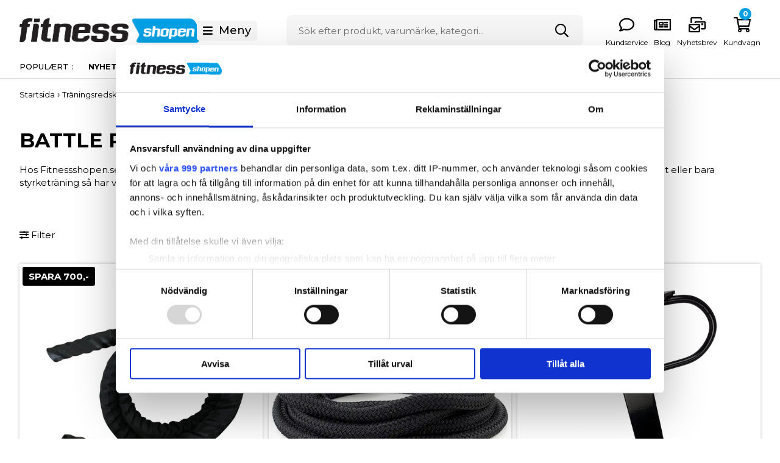

--- FILE ---
content_type: text/html; Charset=UTF-8
request_url: https://fitnessshopen.se/shop/battle-rope-1007c1.html
body_size: 27966
content:
<!DOCTYPE html>
<html lang='sv' class="webshop-html" xmlns:fb="http://ogp.me/ns/fb#">
<head>
<title>Battle rope | Hög kvalitet crossfitutrustning hos fitnesshopen.se</title>
<link rel="preconnect" href="https://fonts.googleapis.com">
<link rel="preconnect" href="https://fonts.gstatic.com" crossorigin>
<link href="https://fonts.googleapis.com/css2?family=Montserrat:wght@400;500;700&display=swap" rel="stylesheet">
<link rel="alternate" hreflang="da-DK" href="https://fitnessshoppen.dk/shop/battle-rope-1007c1.html"/>
<link rel="alternate" hreflang="sv-SE" href="https://fitnessshopen.se/shop/battle-rope-1007c1.html"/>
<link rel="alternate" hreflang="nb" href="https://fitnessshoppen.no/shop/battle-rope-1007c1.html"/>
    <meta http-equiv="Content-Type" content="text/html;charset=UTF-8" />
    <meta name="generator" content="DanDomain Webshop" />
    <link rel="canonical" href="https://fitnessshopen.se/shop/battle-rope-1007c1.html"/>
    <meta property="og:title" content="Battle Rope"/>
    <meta property="og:url" content="https://fitnessshopen.se/shop/battle-rope-1007c1.html"/>
    <meta property="og:image" content="https://fitnessshopen.se/images/Battlerope kat.jpg"/>
    <meta name="description" content="Battle ropes för styrka och explosivitet. Allt inom träningsrep. Handla vår crossfitutrustning online här. Brett utbud och snabb leverans hos Fitnessshopen.se">
    <meta name="keywords" content="Träningsrep, battle rope , crossfit, utrustning">
    <meta http-equiv="Page-Enter" content="blendTrans(Duration=0)">
    <meta http-equiv="Page-Exit" content="blendTrans(Duration=0)">
    <script type="text/javascript">
        var UsesOwnDoctype = true
        var LanguageID = '31';
        var ReloadBasket = '';
        var MaxBuyMsg = '';
        var MinBuyMsg = 'Antalet får inte vara mindre än';
        var SelectVarMsg = 'Välj variant för köp';
        var ProductNumber = '';
        var ProductVariantMasterID = '';
        var Keyword = '';
        var SelectVarTxt = 'Välj variant';
        var ShowBasketUrl = '/shop/showbasket.html';
        var CurrencyReturnUrl = '/shop/battle-rope-1007c1.html';
        var ReqVariantSelect = 'true';
        var EnablePicProtect = false;
        var PicprotectMsg = '(c) Diadora Utility Danmark 2011';
        var AddedToBasketMessageTriggered = false;
        var CookiePolicy = {"cookiesRequireConsent":false,"allowTrackingCookies":true,"allowStatisticsCookies":true,"allowFunctionalCookies":true};
        setInterval(function(){SilentAjaxGetRequest(location.href);},900000);
    </script>
<script>
window.dataLayer = window.dataLayer || [];
function gtag(){dataLayer.push(arguments);}
gtag('consent', 'default', {
'ad_storage': 'denied',
'analytics_storage': 'denied',
'ad_user_data': 'denied',
'ad_personalization': 'denied',
'personalization_storage': 'denied',
'functionality_storage': 'denied',
'security_storage': 'granted'
});
</script>

<script src="https://www.googletagmanager.com/gtag/js?id=G-EMTRPNM2WM" class="shop-native-gtag-script" async ></script>
<script>
window.dataLayer = window.dataLayer || [];
function gtag(){dataLayer.push(arguments);}
gtag('js', new Date());
gtag('config', 'G-EMTRPNM2WM', { 'anonymize_ip': true });
gtag('set', 'ads_data_redaction', true);
gtag('config', 'AW-493616726', { 'anonymize_ip': true,'send_page_view': false });
</script>

<script type="application/javascript" class="ce-script">(function(w,d,s,l,i){w[l]=w[l]||[];w[l].push({'gtm.start':new Date().getTime(),event:'gtm.js'});var f=d.getElementsByTagName(s)[0],j=d.createElement(s),dl=l!='dataLayer'?'&l='+l:'';j.async=true;j.src='https://www.googletagmanager.com/gtm.js?id='+i+dl;f.parentNode.insertBefore(j,f);})(window,document,'script','dataLayer','GTM-MRF3KMFH');</script>
<script type="application/javascript" class="ce-script">
!function(f,b,e,v,n,t,s)
{if(f.fbq)return;n=f.fbq=function(){n.callMethod?
n.callMethod.apply(n,arguments):n.queue.push(arguments)};
if(!f._fbq)f._fbq=n;n.push=n;n.loaded=!0;n.version='2.0';
n.queue=[];t=b.createElement(e);t.async=!0;
t.src=v;s=b.getElementsByTagName(e)[0];
s.parentNode.insertBefore(t,s)}(window,document,'script',
'https://connect.facebook.net/en_US/fbevents.js');
fbq('init', '2786687414953372'); 
</script>
<noscript><img height="1" width="1" style="display:none"
src="https://www.facebook.com/tr?id=2786687414953372&ev=PageView&noscript=1"/>
</noscript>
<script type="application/javascript" class="ce-script">fbq('track', 'PageView',{},{eventID: '90FBAD28-D60E-4828-A35A-2CBC70ED72FC'});</script>
    <script type="text/javascript" src="/shop/frontend/public/js/webshop.all.min.js?v=8.117.5220"></script>
    <link rel="alternate" type="application/rss+xml" href="https://fitnessshopen.se/shop/battle-rope-1007c1.rss">

<link href="/images/skins/dandodesign/css/fitnessshoppen.css?21a" rel="stylesheet" type="text/css">
<script src="https://eu-library.klarnaservices.com/lib.js"  data-client-id="8734a0c9-d67d-5491-a60e-8618e9a8fb61"></script>
<meta name="google-site-verification" content="Xx62ixMj7M9s8iq-7aEVZGW0l6gk77EUUEExgHY-j0s" />
<meta name="google-site-verification" content="aYO1Yvolt9eS15jEBfQsXMrGI64C_BX4vmhOsN-S7qA" />
<!-- Drip -->
<script type="text/javascript">
  var _dcq = _dcq || [];
  var _dcs = _dcs || {};
  _dcs.account = '5043285';

  (function() {
    var dc = document.createElement('script');
    dc.type = 'text/javascript'; dc.async = true;
    dc.src = '//tag.getdrip.com/5043285.js';
    var s = document.getElementsByTagName('script')[0];
    s.parentNode.insertBefore(dc, s);
  })();
</script>
<script src="/images/skins/Bewise/js/drip.js?v=1" type="text/javascript" defer></script>
<!-- end Drip -->
<link rel="stylesheet" type="text/css" href="/images/skins/Bewise/css/drip.css?v=1">
<script type="text/javascript">
  var newsletterConfig = { 
    thankyouMessage: 'Tack för att du anmält dig.'
  }
</script>

<link rel="apple-touch-icon" sizes="180x180" href="/images/skins/FitnessShoppen/favicon/apple-touch-icon.png">
<link rel="icon" type="image/png" sizes="32x32" href="/images/skins/FitnessShoppen/favicon/favicon-32x32.png">
<link rel="icon" type="image/png" sizes="16x16" href="/images/skins/FitnessShoppen/favicon/favicon-16x16.png">
<link rel="manifest" href="/images/skins/FitnessShoppen/favicon/site.webmanifest">
<meta name="msapplication-TileColor" content="#da532c">
<meta name="theme-color" content="#ffffff">

<script src="https://plus.bewise.dk/script/55-61-2"></script>

<script type="application/javascript" src="https://api.reaktion.com/assets/tracking/store.js?s=xAIDtlOz6AH3UYmExgyhga3eYC1dC3ex" async></script>


<!-- Start ProfitMetrics - (v1) -->
<script>
  window.profitMetrics = {
    pid: 'FC4435B3AB31FC9F',
  }
</script>
<script src="https://cdn1.profitmetrics.io/FC4435B3AB31FC9F/bundle.js" defer></script>
<!-- End ProfitMetrics - (v1) -->

<meta http-equiv="X-UA-Compatible" content="IE=edge">
<meta name="viewport" content="initial-scale=1.0, maximum-scale=5.0, user-scalable=yes">
<script>shopIdentifier = "2388608";ddAppsBaseUrl = "https://youweapps1.dk/";var coolScriptUrl = "https://youweapps1.dk/apps/cool/js/cool.js";if(window.location.host === "pay.dandomain.dk") {embeddingScriptUrl = "https://pay.dandomain.dk/proxy.aspx?MerchantNumber=" + shopIdentifier + "&tunnelurl=" + coolScriptUrl;}$.ajax({url: coolScriptUrl,timeout: 2000,contentType: "application/x-www-form-urlencoded; charset=ISO-8859-1",dataType: "script"});</script><script>shopIdentifier = "2388608";var coolTemplayedScriptUrl = "https://youweapps1.dk/assets/js/core/templayed.min.js";if(window.location.host === "pay.dandomain.dk") {TemplayedScriptUrl = "https://pay.dandomain.dk/proxy.aspx?MerchantNumber=" + shopIdentifier + "&tunnelurl=" + coolTemplayedScriptUrl;}$.ajax({url: coolTemplayedScriptUrl,timeout: 2000,contentType: "application/x-www-form-urlencoded; charset=ISO-8859-1",dataType: "script"});</script>
</head>


<body class="webshop-productlist webshop-body">
<noscript><iframe src='https://www.googletagmanager.com/ns.html?id=GTM-MRF3KMFH'height='0' width='0' style='display:none;visibility:hidden'></iframe></noscript><link href="/images/skins/dandodesign/css/styles.2025.min.css?342322" rel="stylesheet" type="text/css"> 
<script type="text/javascript" src="/images/skins/dandodesign/js/scripts.2025.min.js?122"></script>
<style>
    .webshop-productinfo .short:empty {
        display:none;
    }
    .bp_GoogleReview_starRating {
        margin: -15px 0 20px;
    }
    .bp_googlereviewReview {
        background-color: #fff;
    }
    .bp_GoogleReview_WriteReview {
        text-decoration: underline;
    }
    .bp_GoogleReview_WriteReview + div {
        margin-top: 20px;
    }
    .bp_googlereviewModal {
        z-index: 1000;
    }

    .bp-faq-entry.bp-faq-question-arrow .bp-faq-question {
        padding-left: 20px;
    }
    .bp-faq-entry.bp-faq-question-arrow .bp-faq-question svg {
        display: none;
    }
    .bp-faq-entry.bp-faq-question-arrow .bp-faq-question:after {
        content: "+";
        font-size: 20px;
        line-height: 1;
        position: absolute;
        right: 20px;
        top: 50%;
        transform: translateY(-50%);
        font-weight: normal;
    }
    .bp-faq-entry.bp-faq-question-arrow[open] .bp-faq-question:after {
        content: "-";
    }
</style>

<script async src='' data-client-id=''></script>
<style>
    .badges .isoffer {background:#000;color:#fff}
    .badges .isoffer span  {color:#FFE711;padding-left:10px}
</style>
<!-- spacetop kode-->

<div class="sticky">
    <header>
        <section>
            <div class="logo"><a href="/shop/frontpage.html"><img src="/images/FITNESS-shopen_SE_logo.png"></a></div>
            <div class="menu"><i class="fas fa-bars"></i><span>Meny</span></div>
            <div class="search"><form ID="Search_Form" method="POST" action="/shop/search-1.html" style="margin:0;"><input type="hidden" name="InitSearch" value="1"><span class="SearchTitle_SearchPage">Sök efter produkt, varumärke, kategori...</span><br><input type="text" name="Keyword" maxlength="50" size="12" class="SearchField_SearchPage" value=""><span class="nbsp">&nbsp;</span><input type="submit" value="Sök" name="Search" class="SubmitButton_SearchPage"><br></form></div>
            <div class="basket"><ul>
<li id="kundeservice"><a href="/shop/cms-kundeservice.html" title="Kundeservice">Kundservice</a></li>
<li id="blog"><a href="/shop/blog-1285s1.html" title="Blog"><span class="hidden-xs">Blog</span></a></li>
<li id="nyhedsbrev"><a href="/shop/cms-nythetsbrev.html" title="Nyhedsbrev">Nyhetsbrev</a></li>
<li id="basket"><a href="/shop/showbasket.html" title="Indkøbskurv"><span class="hidden-xs">Kundvagn</span><span id="totalproducts">0</span></a></li>
</ul>
<div class="minibasketcontainer">
<div class="minibasket">
<div class="minibasketcontent">
<h2>Din kundvagn<span></span><i class="fal fa-times"></i></h2>
<div class="minibasketproducts"></div>
<div class="minibasketclear">
				Töm kundvagn
			</div>
<div class="webshop-showbasket">
<div class="shipinfo"></div>
<div class="VB-freeShipping">
<div class="cssProgress">
<div class="progress1">
<div class="cssProgress-bar cssProgress-active"><span class="cssProgress-label">0%</span></div>
</div>
</div>
</div>
</div>
<div class="minibasketshipping"><span>Leverans:</span><span class="minibasketshippingfee">50,00 Kr. </span></div>
<div class="minibaskettotal"><span>Total:</span><span class="minibaskettotalprice">0,00 Kr. </span></div>
<div class="minibasketactions"><a class="knap" href="#">Fortsätt shoppa</a><a class="knap" href="/shop/checkout.html">Gå till kassan</a></div>
</div>
</div>
</div>
</div>
        </section>
    </header>
</div> 
<nav>
    <section><!-- topmenu kode --><ul class="TopMenu_MenuItems"><li class="TopMenu_MenuItem TopMenu_MenuItem_Idle"><a class="Link_Topmenu Link_Idle_Topmenu" href="/shop/news-ALL-1.html">Nyheter</a></li><li class="TopMenu_MenuItem TopMenu_MenuItem_Idle"><a class="Link_Topmenu Link_Idle_Topmenu" href="/shop/specialoffer-ALL-1.html">Erbjudande</a></li><li class="TopMenu_MenuItem TopMenu_MenuItem_External"><a class="Link_Topmenu Link_External_Topmenu" href='https://fitnessshoppen.se/shop/cms-vanliga-fraagor.html' target='main'>Vanliga frågor</a></li></ul></section>
</nav>
<article>
    <aside class="leftmenu"></aside>
    <div class="content"><div><script>$(document ).ready(function() {buildCategoryFilter('?CatIdentity=1007&ContentPage=productlist&Search=0&AdvSearch=0')});</script><div id="ProductFilter-Container"></div><div id="Content_Productlist"><div class="movebeforefilter">
<div class="breadcrumb">
<TABLE width="100%" border="0" cellpadding="0" cellspacing="0">
<TR>
<TD CLASS="BreadCrumb_ProductList"><span itemscope itemtype="https://schema.org/BreadcrumbList"><a href="/shop/frontpage.html">Startsida</a> › <span itemprop="itemListElement" itemscope itemtype="https://schema.org/ListItem"><a class="BreadCrumbLink" href="/shop/traningsredskap-827s1.html" itemprop="item"><span itemprop="name">Träningsredskap</span></a><meta itemprop="position" content="1" /></span> » <span itemprop="itemListElement" itemscope itemtype="https://schema.org/ListItem"><a class="BreadCrumbLink" href="/shop/crossfit-utrustning-857s1.html" itemprop="item"><span itemprop="name">Crossfit Utrustning</span></a><meta itemprop="position" content="2" /></span> » <span itemprop="itemListElement" itemscope itemtype="https://schema.org/ListItem"><a class="BreadCrumbLink_Active" href="/shop/battle-rope-1007c1.html" itemprop="item"><span itemprop="name">Battle Rope</span></a><meta itemprop="position" content="3" /></span></span></TD>
</TR>
</TABLE><br>
		 
	</div><style type="text/css">
.CmsPageStyle
{
padding-left:px;
padding-right:px;
padding-top:px;
padding-bottom:px;
}
.CmsPageStyle_Table{width:100%;height:100%;}
</style>

<table class="CmsPageStyle_Table" border="0" cellspacing="0" cellpadding="0"><tr><td class="CmsPageStyle" valign="top">				<h1>BATTLE ROPE</h1>		<p>			Hos Fitnessshopen.se&nbsp;hittar du ett bra urval av battle rope eller tr&auml;ningsrep f&ouml;r din tr&auml;ning. Oavsett om du vill anv&auml;nda battle rope f&ouml;r crossfit eller bara styrketr&auml;ning s&aring; har vi den perfekta utrustningen f&ouml;r dig. Se v&aring;rt urval h&auml;r:&nbsp;		</p>		<grammarly-desktop-integration data-grammarly-shadow-root="true"></grammarly-desktop-integration>	</td></tr></table><div class="actions">
<div class="filter">
<div class="visible"><i class="fas fa-spinner fa-pulse"></i> laddar filter...
			</div>
<div class="hidden"><i class="fas fa-sliders-h"></i> Filter
			</div>
</div>
<div><span id="ProductsFound">6</span> produkter
		</div>
<div></div>
</div>
</div><div class="product-list">
<ul class="ProductList_Custom_UL"><li CLASS="BackgroundColor1_Productlist"><Form style="margin:0px;" METHOD="POST" ACTION="/shop/basket.asp" NAME="myformBR-5015BLACK-ONE SIZE" ID="productlistBuyForm61008" ONSUBMIT="return BuyProduct(this,'1','0','False');"><INPUT TYPE="hidden" NAME="VerticalScrollPos" VALUE=""><INPUT TYPE="hidden" NAME="BuyReturnUrl" VALUE="/shop/battle-rope-1007c1.html"><INPUT TYPE="hidden" NAME="Add" VALUE="1"><INPUT TYPE="hidden" NAME="ProductID" VALUE="BR-5015BLACK-ONE SIZE"><div class="product">
<div class="badges">
<div class="isoffer">SPARA 700,-</div>
</div>
<div class="product-image"><a href="/shop/toorx-battle-rope-61008p.html" title="TOORX Battle Rope -  15 m"><img alt="TOORX Battle Rope -  15 m" height="auto" loading="lazy" src="/images/Toorx-Battle-rope-12-m-BR-3812G-t.jpg"></a></div>
<div class="stockdiv">
<div class="badge20">15 m</div>
<div class="stocks"></div><span class="instock">I lager</span></div>
<div class="product-name"><A onclick="gtag('event', 'select_content', {'content_type':'product','items': [{'id': 'BR-5015BLACK-ONE SIZE','google_business_vertical': 'retail','name': 'TOORX Battle Rope -  15 m','price': 2199,'brand': 'Toorx','list_position': 1,'list_name': 'categorylist','category': 'Battle Rope'}]});" href="/shop/toorx-battle-rope-61008p.html" title="TOORX Battle Rope -  15 m">TOORX Battle Rope -  15 m</A></div>
<div class="product-price"><span class="PriceStriked_Productlist"><strike>2.899,00 </strike></span>2.199,00 <span class="currency">Kr. </span></div>
<div class="product-buy hidden"><span class="knap">Lägg till i kundvagn</span><INPUT TYPE="TEXT" NAME="AMOUNT" SIZE="3" MAXLENGTH="6" BORDER="0" CLASS="TextInputField_Productlist TextInputField_ProductList BuyButton_ProductList" VALUE="1" ID="productlistAmountInput61008"><INPUT TYPE="IMAGE" BORDER="0" CLASS="BuyButton_ProductList" src="/images/skins/dandodesign/media/transparent.png" ID="productlistBuyButton61008"></div>
</div>
</Form><script type="text/javascript">
          $(function(){updateBuyControlsMulti('61008')});
        </script></li><li CLASS="BackgroundColor2_Productlist"><Form style="margin:0px;" METHOD="POST" ACTION="/shop/basket.asp" NAME="myformBR 3812-PROI-ONE SIZE" ID="productlistBuyForm73099" ONSUBMIT="return BuyProduct(this,'1','0','False');"><INPUT TYPE="hidden" NAME="VerticalScrollPos" VALUE=""><INPUT TYPE="hidden" NAME="BuyReturnUrl" VALUE="/shop/battle-rope-1007c1.html"><INPUT TYPE="hidden" NAME="Add" VALUE="1"><INPUT TYPE="hidden" NAME="ProductID" VALUE="BR 3812-PROI-ONE SIZE"><div class="product">
<div class="badges">
<div class="isoffer">SPARA 300,-</div>
</div>
<div class="product-image"><a href="/shop/toorx-pro-battle-73099p.html" title="Toorx PRO Battle Rope  - 12 meter"><img alt="Toorx PRO Battle Rope  - 12 meter" height="auto" loading="lazy" src="/images/toorx_battle_rope_pro_BR_3812-t.jpg"></a></div>
<div class="stockdiv">
<div class="stocks"></div><span class="instock">I lager</span></div>
<div class="product-name"><A onclick="gtag('event', 'select_content', {'content_type':'product','items': [{'id': 'BR 3812-PROI-ONE SIZE','google_business_vertical': 'retail','name': 'Toorx PRO Battle Rope  - 12 meter','price': 1299,'brand': 'Toorx','list_position': 2,'list_name': 'categorylist','category': 'Battle Rope'}]});" href="/shop/toorx-pro-battle-73099p.html" title="Toorx PRO Battle Rope  - 12 meter">Toorx PRO Battle Rope  - 12 meter</A></div>
<div class="product-price"><span class="PriceStriked_Productlist"><strike>1.599,00 </strike></span>1.299,00 <span class="currency">Kr. </span></div>
<div class="product-buy hidden"><span class="knap">Lägg till i kundvagn</span><INPUT TYPE="TEXT" NAME="AMOUNT" SIZE="3" MAXLENGTH="6" BORDER="0" CLASS="TextInputField_Productlist TextInputField_ProductList BuyButton_ProductList" VALUE="1" ID="productlistAmountInput73099"><INPUT TYPE="IMAGE" BORDER="0" CLASS="BuyButton_ProductList" src="/images/skins/dandodesign/media/transparent.png" ID="productlistBuyButton73099"></div>
</div>
</Form><script type="text/javascript">
          $(function(){updateBuyControlsMulti('73099')});
        </script></li><li CLASS="BackgroundColor1_Productlist"><Form style="margin:0px;" METHOD="POST" ACTION="/shop/basket.asp" NAME="myform14TUSCF014I-ONE SIZE" ID="productlistBuyForm65384" ONSUBMIT="return BuyProduct(this,'1','0','False');"><INPUT TYPE="hidden" NAME="VerticalScrollPos" VALUE=""><INPUT TYPE="hidden" NAME="BuyReturnUrl" VALUE="/shop/battle-rope-1007c1.html"><INPUT TYPE="hidden" NAME="Add" VALUE="1"><INPUT TYPE="hidden" NAME="ProductID" VALUE="14TUSCF014I-ONE SIZE"><div class="product">
<div class="badges">
<div class="isoffer">SPARA 100,-</div>
</div>
<div class="product-image"><a href="/shop/tunturi-battle-rope-65384p.html" title="Tunturi Battle Rope  - Krog"><img alt="Tunturi Battle Rope  - Krog" height="auto" loading="lazy" src="/images/14TUSCF014-t.jpg"></a></div>
<div class="stockdiv">
<div class="stocks"></div><span class="instock">I lager</span></div>
<div class="product-name"><A onclick="gtag('event', 'select_content', {'content_type':'product','items': [{'id': '14TUSCF014I-ONE SIZE','google_business_vertical': 'retail','name': 'Tunturi Battle Rope  - Krog','price': 349,'brand': 'Tunturi','list_position': 3,'list_name': 'categorylist','category': 'Battle Rope'}]});" href="/shop/tunturi-battle-rope-65384p.html" title="Tunturi Battle Rope  - Krog">Tunturi Battle Rope  - Krog</A></div>
<div class="product-price"><span class="PriceStriked_Productlist"><strike>449,00 </strike></span>349,00 <span class="currency">Kr. </span></div>
<div class="product-buy hidden"><span class="knap">Lägg till i kundvagn</span><INPUT TYPE="TEXT" NAME="AMOUNT" SIZE="3" MAXLENGTH="6" BORDER="0" CLASS="TextInputField_Productlist TextInputField_ProductList BuyButton_ProductList" VALUE="1" ID="productlistAmountInput65384"><INPUT TYPE="IMAGE" BORDER="0" CLASS="BuyButton_ProductList" src="/images/skins/dandodesign/media/transparent.png" ID="productlistBuyButton65384"></div>
</div>
</Form><script type="text/javascript">
          $(function(){updateBuyControlsMulti('65384')});
        </script></li><li CLASS="BackgroundColor2_Productlist"><Form style="margin:0px;" METHOD="POST" ACTION="/shop/basket.asp" NAME="myform14TUSCF015I-ONE SIZE" ID="productlistBuyForm66127" ONSUBMIT="return BuyProduct(this,'1','0','False');"><INPUT TYPE="hidden" NAME="VerticalScrollPos" VALUE=""><INPUT TYPE="hidden" NAME="BuyReturnUrl" VALUE="/shop/battle-rope-1007c1.html"><INPUT TYPE="hidden" NAME="Add" VALUE="1"><INPUT TYPE="hidden" NAME="ProductID" VALUE="14TUSCF015I-ONE SIZE"><div class="product">
<div class="badges">
<div class="isoffer">SPARA 150,-</div>
</div>
<div class="product-image"><a href="/shop/tunturi-battle-rope-66127p.html" title="Tunturi Battle Rope Förvaringskrok"><img alt="Tunturi Battle Rope Förvaringskrok" height="auto" loading="lazy" src="/images/_0020_14TUSCF015-t.png"></a></div>
<div class="stockdiv">
<div class="stocks"></div><span class="instock">I lager</span></div>
<div class="product-name"><A onclick="gtag('event', 'select_content', {'content_type':'product','items': [{'id': '14TUSCF015I-ONE SIZE','google_business_vertical': 'retail','name': 'Tunturi Battle Rope Förvaringskrok','price': 299,'brand': 'Tunturi','list_position': 4,'list_name': 'categorylist','category': 'Battle Rope'}]});" href="/shop/tunturi-battle-rope-66127p.html" title="Tunturi Battle Rope Förvaringskrok">Tunturi Battle Rope Förvaringskrok</A></div>
<div class="product-price"><span class="PriceStriked_Productlist"><strike>449,00 </strike></span>299,00 <span class="currency">Kr. </span></div>
<div class="product-buy hidden"><span class="knap">Lägg till i kundvagn</span><INPUT TYPE="TEXT" NAME="AMOUNT" SIZE="3" MAXLENGTH="6" BORDER="0" CLASS="TextInputField_Productlist TextInputField_ProductList BuyButton_ProductList" VALUE="1" ID="productlistAmountInput66127"><INPUT TYPE="IMAGE" BORDER="0" CLASS="BuyButton_ProductList" src="/images/skins/dandodesign/media/transparent.png" ID="productlistBuyButton66127"></div>
</div>
</Form><script type="text/javascript">
          $(function(){updateBuyControlsMulti('66127')});
        </script></li><li CLASS="BackgroundColor1_Productlist"><Form style="margin:0px;" METHOD="POST" ACTION="/shop/basket.asp" NAME="myform14TUSCF013I-ONE SIZE" ID="productlistBuyForm66126" ONSUBMIT="return BuyProduct(this,'1','0','False');"><INPUT TYPE="hidden" NAME="VerticalScrollPos" VALUE=""><INPUT TYPE="hidden" NAME="BuyReturnUrl" VALUE="/shop/battle-rope-1007c1.html"><INPUT TYPE="hidden" NAME="Add" VALUE="1"><INPUT TYPE="hidden" NAME="ProductID" VALUE="14TUSCF013I-ONE SIZE"><div class="product">
<div class="badges">
<div class="isoffer">SPARA 50,-</div>
</div>
<div class="product-image"><a href="/shop/tunturi-battle-rope-66126p.html" title="Tunturi Battle Rope Väggfäste"><img alt="Tunturi Battle Rope Väggfäste" height="auto" loading="lazy" src="/images/_0021_14TUSCF013-t.png"></a></div>
<div class="stockdiv">
<div class="stocks"></div><span class="instock">I lager</span></div>
<div class="product-name"><A onclick="gtag('event', 'select_content', {'content_type':'product','items': [{'id': '14TUSCF013I-ONE SIZE','google_business_vertical': 'retail','name': 'Tunturi Battle Rope Väggfäste','price': 249,'brand': 'Tunturi','list_position': 5,'list_name': 'categorylist','category': 'Battle Rope'}]});" href="/shop/tunturi-battle-rope-66126p.html" title="Tunturi Battle Rope Väggfäste">Tunturi Battle Rope Väggfäste</A></div>
<div class="product-price"><span class="PriceStriked_Productlist"><strike>299,00 </strike></span>249,00 <span class="currency">Kr. </span></div>
<div class="product-buy hidden"><span class="knap">Lägg till i kundvagn</span><INPUT TYPE="TEXT" NAME="AMOUNT" SIZE="3" MAXLENGTH="6" BORDER="0" CLASS="TextInputField_Productlist TextInputField_ProductList BuyButton_ProductList" VALUE="1" ID="productlistAmountInput66126"><INPUT TYPE="IMAGE" BORDER="0" CLASS="BuyButton_ProductList" src="/images/skins/dandodesign/media/transparent.png" ID="productlistBuyButton66126"></div>
</div>
</Form><script type="text/javascript">
          $(function(){updateBuyControlsMulti('66126')});
        </script></li><li CLASS="BackgroundColor2_Productlist"><Form style="margin:0px;" METHOD="POST" ACTION="/shop/basket.asp" NAME="myform14TUSCF084I-ONE SIZE" ID="productlistBuyForm64581" ONSUBMIT="return BuyProduct(this,'1','0','False');"><INPUT TYPE="hidden" NAME="VerticalScrollPos" VALUE=""><INPUT TYPE="hidden" NAME="BuyReturnUrl" VALUE="/shop/battle-rope-1007c1.html"><INPUT TYPE="hidden" NAME="Add" VALUE="1"><INPUT TYPE="hidden" NAME="ProductID" VALUE="14TUSCF084I-ONE SIZE"><div class="product">
<div class="badges">
<div class="isoffer">SPARA 900,-</div>
</div>
<div class="product-image"><a href="/shop/tunturi-pro-battle-64581p.html" title="Tunturi Pro Battle Rope - 15m"><img alt="Tunturi Pro Battle Rope - 15m" height="auto" loading="lazy" src="/images/Tunturi battlerope 1-t.jpg"></a></div>
<div class="stockdiv">
<div class="badge20">15 m</div>
<div class="stocks"></div><span class="instock">I lager</span></div>
<div class="product-name"><A onclick="gtag('event', 'select_content', {'content_type':'product','items': [{'id': '14TUSCF084I-ONE SIZE','google_business_vertical': 'retail','name': 'Tunturi Pro Battle Rope - 15m','price': 2699,'brand': 'Tunturi','list_position': 6,'list_name': 'categorylist','category': 'Battle Rope'}]});" href="/shop/tunturi-pro-battle-64581p.html" title="Tunturi Pro Battle Rope - 15m">Tunturi Pro Battle Rope - 15m</A></div>
<div class="product-price"><span class="PriceStriked_Productlist"><strike>3.599,00 </strike></span>2.699,00 <span class="currency">Kr. </span></div>
<div class="product-buy hidden"><span class="knap">Lägg till i kundvagn</span><INPUT TYPE="TEXT" NAME="AMOUNT" SIZE="3" MAXLENGTH="6" BORDER="0" CLASS="TextInputField_Productlist TextInputField_ProductList BuyButton_ProductList" VALUE="1" ID="productlistAmountInput64581"><INPUT TYPE="IMAGE" BORDER="0" CLASS="BuyButton_ProductList" src="/images/skins/dandodesign/media/transparent.png" ID="productlistBuyButton64581"></div>
</div>
</Form><script type="text/javascript">
          $(function(){updateBuyControlsMulti('64581')});
        </script></li></ul>
</div>
<div class="text-center paging"><span class="paging_prev"></span><span class="paging_pages">
                 
            
                 
            </span><span class="paging_next"></span></div>
<div class="CategoryFooterContent"><h2><span style="color:#3498db;"><em><strong>VAD &Auml;R BATTLE ROPE ?</strong></em></span></h2>
Ett battle rope &auml;r ett multifunktionellt tr&auml;ningsrep som kan anv&auml;ndas f&ouml;r b&aring;de crossfit och <strong><a href="https://fitnessshopen.se/shop/styrketraningsutrustning-825s1.html">vanlig styrketr&auml;ning</a></strong> . Tr&auml;ningsrepet &auml;r tillverkat i ett starkt material s&aring; att det t&aring;l h&aring;rda slag mot marken. Repet &auml;r en smart tr&auml;ningsutrustning, d&aring; du b&aring;de kan f&aring; ett effektivt pass i gymmet, men &auml;ven ett effektivt tr&auml;ningspass hemma. Utrustningen tar inte mycket plats n&auml;r den inte anv&auml;nds och d&aring; kan du enkelt tr&auml;na hela kroppen.&nbsp;<br />
&nbsp;
<h2><span style="color:#3498db;"><em><strong>F&Ouml;RDELAR MED BATTLE BATTLE ROPE TR&Auml;NING?</strong></em></span></h2>
N&auml;r du tr&auml;nar med battle rope aktiverar du alla muskler i din &ouml;verkropp, faktiskt de flesta musklerna i kroppen. Detta ger dig en bra och effektiv tr&auml;ning, som b&aring;de bygger upp funktionell styrka och hj&auml;lper till att f&ouml;rb&auml;ttra din koordination och uth&aring;llighet.&nbsp;<br />
<br />
Tr&auml;ning med battle rope aktiverar speciellt din rygg, axlar, b&aring;l, armar och ben och &auml;r d&auml;rf&ouml;r perfekt f&ouml;r ett helkroppspass, d&auml;r du verkligen vill tr&auml;na hela kroppen hela tiden. Tr&auml;ningen kan &auml;ven kombineras med en sands&auml;ck eller en kettlebell f&ouml;r en &auml;nnu h&aring;rdare och effektivare tr&auml;ning.&nbsp;<br />
<br />
&Auml;r du mer inne p&aring; tr&auml;ning ute &auml;r ett battle rope ocks&aring; en f&ouml;rdel f&ouml;r din tr&auml;ning. Du kan f&aring; ett ankare f&ouml;r ditt battle rope , som du bara l&auml;gger i marken eller i gr&auml;smattan hemma. Du l&auml;gger bara ankaret v&auml;l i marken och s&auml;tter igenom ditt tr&auml;ningsrep och sedan &auml;r du redo f&ouml;r tr&auml;ning hemma i tr&auml;dg&aring;rden. Perfekt f&ouml;r ett h&aring;rt tr&auml;ningspass i det fina v&auml;dret eller f&ouml;r att bli varm under de kallare m&aring;naderna.&nbsp;<br />
<br />
Om du inte har ett ankare kan du &auml;ven f&ouml;rankra ditt battle rope till <strong><a href="https://fitnessshopen.se/shop/kettlebells-840c1.html">en tung kettlebell</a></strong> . Du m&aring;ste dock se till att din kettlebell &auml;r tillr&auml;ckligt tung f&ouml;r att du inte ska sv&auml;nga runt i hela rummet tillsammans med ditt battle rope . Tr&auml;nar du intensivt rekommenderar vi ist&auml;llet en krok. Du kan med f&ouml;rdel l&auml;gga <strong><a href="https://fitnessshopen.se/shop/traningsmattor-876c1.html">en matta eller liknande</a></strong> under din kettlebell s&aring; att den inte skadar golvet.&nbsp;<br />
&nbsp;
<h2><span style="color:#3498db;"><em><strong>BATTLE ROPE L&Auml;NGD</strong></em></span></h2>
Tr&auml;ningsrep finns i m&aring;nga olika l&auml;ngder. Ofta mellan 3 till 16 meter. P&aring; Fitnessshopen.sehar vi tr&auml;ningsrep p&aring; b&aring;de 10 meter och 15 meter. L&auml;ngden p&aring; ditt tr&auml;ningsrep p&aring;verkar vilka &ouml;vningar du kan g&ouml;ra med det. Om du vill ha ett superintensivt tr&auml;ningspass men bara har ett 3 meters rep kan du bli besviken. Ju l&auml;ngre repet &auml;r, desto kraftigare sv&auml;ngningar kan du g&ouml;ra med det och desto mer intensiv tr&auml;ning kan du uppn&aring;.&nbsp;<br />
<br />
Det ska dock s&auml;gas att om du &auml;r nyb&ouml;rjare inom styrketr&auml;ning kan det vara en bra id&eacute; att b&ouml;rja med ett tr&auml;ningsrep p&aring; mindre &auml;n 10 meter. Du kan kontrollera ett rep p&aring; 5-10 meter b&auml;ttre &auml;n vad du kan med ett rep p&aring; 16 meter. Det kommer att ge dig ett effektivare tr&auml;ningspass och du kommer &auml;ven ha b&auml;ttre kontroll under &ouml;vningarna du g&ouml;r. Om du d&auml;remot &ouml;vas i <strong><a href="https://fitnessshopen.dk/shop/crossfitudstyr-857s1.html">t.ex. crossfit</a></strong> eller styrketr&auml;ning och kan du &ouml;vningarna v&auml;l kan du enkelt v&auml;lja ett rep &ouml;ver 10 meter.&nbsp;<br />
&nbsp;
<h2><span style="color:#3498db;"><em><strong>BATTLE ROPE</strong></em></span></h2>
Ett battle rope som tr&auml;ningsredskap &auml;r ganska sj&auml;lvklart f&ouml;r att g&ouml;ra funktionell tr&auml;ning. Funktionell tr&auml;ning handlar om att anv&auml;nda kroppen och att f&ouml;rb&auml;ttra kroppens naturliga r&ouml;relsem&ouml;nster p&aring; ett enkelt, effektivt och funktionellt s&auml;tt.&nbsp;<br />
<br />
Skulle du vilja b&ouml;rja tr&auml;na med ett tr&auml;ningsrep, men har ingen aning om hur du ska ta dig an det? Vi har samlat 3 av de b&auml;sta &ouml;vningarna med battle rope , s&aring; att du enkelt kan komma ig&aring;ng med tr&auml;ningen. Det finns ett hav av olika &ouml;vningar som du kan g&ouml;ra med ditt battle rope, bara fantasin s&auml;tter gr&auml;nser.&nbsp;<br />
&nbsp;
<h3><span style="color:#e67e22;"><em><strong>SYNCHRON DUBBEL V&Aring;G</strong></em></span></h3>
Med denna &ouml;vning f&auml;ster du ditt battle rope i v&auml;ggen eller i kroken s&aring; att du har 2 rep. Du st&aring;r uppr&auml;tt med axelbredd mellan f&ouml;tterna. Du tar ett rep i varje hand och svingar sedan repen upp och ner synkront. B&ouml;j g&auml;rna lite p&aring; kn&auml;na n&auml;r du g&ouml;r denna &ouml;vning. Denna battle rope &ouml;vning tr&auml;nar din core och rygg, dina biceps och triceps samt ditt br&ouml;st.&nbsp;<br />
&nbsp;
<h3><span style="color:#e67e22;"><em><strong>ASYNKRON DUBBEL V&Aring;G</strong></em></span></h3>
Denna battle rope &auml;r mycket lik den synkrona dubbelv&aring;gs&ouml;vningen. &Ouml;vningarna &auml;r n&auml;stan identiska f&ouml;rutom att du m&aring;ste sv&auml;nga repen asynkront. Det vill s&auml;ga om du sv&auml;nger upp det ena repet s&aring; sv&auml;nger du ner det andra. St&aring; p&aring; samma s&auml;tt med benen axelbrett is&auml;r och l&auml;tt b&ouml;jda. Tr&auml;na med ditt battle rope i utstr&auml;ckt arm och skicka en v&aring;g genom repet.&nbsp;<br />
<br />
Du kan enkelt variera &quot;v&aring;gorna&quot; i repet beroende p&aring; hur h&aring;rt du tr&auml;nar. Tr&auml;nar du tyst blir det stora v&aring;gor och tr&auml;nar du h&aring;rdare och snabbare s&aring; blir det sm&aring; v&aring;gor och tr&auml;ningen intensifieras. Denna &ouml;vning tr&auml;nar samma omr&aring;den som synkron dubbelv&aring;g.&nbsp;<br />
&nbsp;
<h3><span style="color:#e67e22;"><em><strong>POWER SLAM</strong></em></span></h3>
Om du ska g&ouml;ra power slam-&ouml;vningen med ditt battle rope m&aring;ste du st&aring; uppr&auml;tt med h&ouml;ftbredd mellan f&ouml;tterna. Positionen &auml;r lite som den du st&aring;r i under den synkrona dubbelv&aring;gs&ouml;vningen. Du tar tag i b&aring;da &auml;ndarna av repet och anv&auml;nder all din kraft och hela kroppen f&ouml;r att sl&aring; ner repet i marken. Du b&ouml;rjar med att ha armarna h&ouml;jda &ouml;ver huvudet och b&ouml;jer l&auml;tt n&auml;r du sl&aring;r repet i golvet. En supereffektiv och utmanande &ouml;vning. Denna battle rope tr&auml;nar ocks&aring; samma omr&aring;den som de 2 tidigare &ouml;vningarna.&nbsp;</div><script type="application/javascript">gtag('event', 'view_item_list', {"items": [{'id': 'BR-5015BLACK-ONE SIZE','google_business_vertical': 'retail','name': 'TOORX Battle Rope -  15 m','price': 2199,'brand': 'Toorx','list_position': 1,'list_name': 'categorylist','category': 'Battle Rope'},{'id': 'BR 3812-PROI-ONE SIZE','google_business_vertical': 'retail','name': 'Toorx PRO Battle Rope  - 12 meter','price': 1299,'brand': 'Toorx','list_position': 2,'list_name': 'categorylist','category': 'Battle Rope'},{'id': '14TUSCF014I-ONE SIZE','google_business_vertical': 'retail','name': 'Tunturi Battle Rope  - Krog','price': 349,'brand': 'Tunturi','list_position': 3,'list_name': 'categorylist','category': 'Battle Rope'},{'id': '14TUSCF015I-ONE SIZE','google_business_vertical': 'retail','name': 'Tunturi Battle Rope Förvaringskrok','price': 299,'brand': 'Tunturi','list_position': 4,'list_name': 'categorylist','category': 'Battle Rope'},{'id': '14TUSCF013I-ONE SIZE','google_business_vertical': 'retail','name': 'Tunturi Battle Rope Väggfäste','price': 249,'brand': 'Tunturi','list_position': 5,'list_name': 'categorylist','category': 'Battle Rope'},{'id': '14TUSCF084I-ONE SIZE','google_business_vertical': 'retail','name': 'Tunturi Pro Battle Rope - 15m','price': 2699,'brand': 'Tunturi','list_position': 6,'list_name': 'categorylist','category': 'Battle Rope'}]});</script>
<script type="application/javascript">
window.dataLayer.push({ ecommerce: null });
window.dataLayer.push({
'event':'view_item_list',
ecommerce:{
items:[{'item_id': 'BR-5015BLACK-ONE SIZE','item_name': 'TOORX Battle Rope -  15 m','item_brand': 'Toorx','item_category': 'Battle Rope','item_list_name': 'categorylist','index': '1','price': 2199,'currency': 'SEK'},{'item_id': 'BR 3812-PROI-ONE SIZE','item_name': 'Toorx PRO Battle Rope  - 12 meter','item_brand': 'Toorx','item_category': 'Battle Rope','item_list_name': 'categorylist','index': '2','price': 1299,'currency': 'SEK'},{'item_id': '14TUSCF014I-ONE SIZE','item_name': 'Tunturi Battle Rope  - Krog','item_brand': 'Tunturi','item_category': 'Battle Rope','item_list_name': 'categorylist','index': '3','price': 349,'currency': 'SEK'},{'item_id': '14TUSCF015I-ONE SIZE','item_name': 'Tunturi Battle Rope Förvaringskrok','item_brand': 'Tunturi','item_category': 'Battle Rope','item_list_name': 'categorylist','index': '4','price': 299,'currency': 'SEK'},{'item_id': '14TUSCF013I-ONE SIZE','item_name': 'Tunturi Battle Rope Väggfäste','item_brand': 'Tunturi','item_category': 'Battle Rope','item_list_name': 'categorylist','index': '5','price': 249,'currency': 'SEK'},{'item_id': '14TUSCF084I-ONE SIZE','item_name': 'Tunturi Pro Battle Rope - 15m','item_brand': 'Tunturi','item_category': 'Battle Rope','item_list_name': 'categorylist','index': '6','price': 2699,'currency': 'SEK'}]
}
});
</script>
<script type="application/javascript">gtag('event', 'view_item_list', {ecomm_pagetype: 'category',ecomm_prodid: ['BR-5015BLACK-ONE SIZE','BR 3812-PROI-ONE SIZE','14TUSCF014I-ONE SIZE','14TUSCF015I-ONE SIZE','14TUSCF013I-ONE SIZE','14TUSCF084I-ONE SIZE'],ecomm_totalvalue: 7094.00});</script>
<script type="text/javascript">AddImageOverlay('61008,73099,65384,66127,66126,64581,','/images/skins/dandodesign/media/transparent.png',0,'20','ProdList_SpecialOffer');
                </script><script type="text/javascript">AddImageOverlay('61008,73099,65384,66127,66126,64581,','/images/skins/fitnessshoppen/images/transparent_1.png',0,'10','ProdList_Savings','','SPARA 700,-|SPARA 300,-|SPARA 100,-|SPARA 150,-|SPARA 50,-|SPARA 900,-|',1,10,12,'#FFFFFF',12);
                </script>
<!--Loaded from disk cache--></div><!--Products loaded from cache in 173ms--></div></div>
</article>

<footer>
  <section>
    <ul>
      <li>
        <b>Kontakt</b>
        Sport Scandinavia AB<br/>Sylveniusgatan 4, 1tr<br/>754 50 Uppsala<br/><br/>
        <a href="tel:0771146146">0771 146 146</a><br/>
        <a href="mailto:info@fitnessshopen.se">info@fitnessshopen.se</a><br/><br/>
        SE nr.: 5591143432<br/><br/>
      </li>
      <li>
        <b>Kundservice</b>
        <ul class="list_link">
          <li><a href="/shop/cms-betalingsinformation.html" title="Betaling">Betalingsinformation</a></li>
          <li><a href="/shop/cms-finansiering.html" title="Finansiering">Finansiering</a></li>
          <li><a href="/shop/cms-allmänna-villkor.html" title="Handelsbetingelser">Allmänna villkor</a></li>
          <li><a href="/shop/cms-frakt-och-leverans.html" title="Levering">Frakt och Leverans</a></li>
          <li><a href="/shop/cms-serviceformular.html" target="" title="Reklamation">Reklamation och service</a></li>
          <li><a href="/shop/cms-retur.html" title="Returnering">Retur</a></li>
	  <li><a href="/shop/cms-kontakta-oss.html" title="Kontakt">Kontakta oss</a></li>
        </ul>
      </li>
      <li>
        <b>Information</b>
        <ul class="list_link">
          <li><a href="/shop/cms-omfitnessshopen.html">Om Fitnessshopen.se</a></li>
          <li><a href="/shop/cms-sizeguide.html">Storleksguider</a></li>
	      <li><a href="/shop/cms-produktvejledninger.html">Produktguider</a></li>
          <li><a href="/shop/cms-vanliga-fraagor.html">Vanliga frågor</a></li>
          <li><a href="/shop/blog-1285s1.html">Blog</a></li>
          <li><a href="/shop/vaara-experter-1390s1.html">Våra experter</a></li>
	  </ul>
      </li>
      <li>
        <b>Produkter</b>
        <ul class="list_link">
          <li><a href="/shop/traningsmaskiner-826s1.html">Träningsmaskiner</a></li>
          <li><a href="/shop/styrketraning-825s1.html">Styrketräning</a></li>
          <li><a href="/shop/traningsredskap-827s1.html">Träningsredskap</a></li>
          <li><a href="/shop/halsa-1132s1.html">Hälsa</a></li>
          <li><a href="/shop/klader-skor-967s1.html">Kläder och Skor</a></li>
          <li><a href="/shop/presentkort-544c1.html">Presentkort</a></li>
	      <li><a href="/shop/outlet-1009s1.html">Outlet</a></li>
        </ul>
      </li>
    </ul>
<div>
  <br>
  <br>
      <strong>Besök också vår andra sida</strong><br><br>
      <a href="https://www.boxningsshopen.se" target="_blank">
        <img class="lazy loaded" data-src="/images/BOXNINGS-shopen_SE_logo.png" 
             alt="Boxningsshopen logo" src="/images/BOXNINGS-shopen_SE_logo.png" 
             style="width:250px; margin-right:15px; vertical-align:middle;">
      </a>
    </div>
  </section>
</footer>
<div id="BackTo" class="hidden-xs"><span id="BackToTop">Til toppen</span></div>

<div class="hidden"><div id="ProductmenuContainer_DIV" class="ProductmenuContainer_DIV"><span class="Heading_Productmenu Heading_ProductMenu">Produkter</span><style type="text/css">.ProductMenu_MenuItemBold{font-weight:bold;}</style><ul id="ProductMenu_List"><li class="RootCategory_Productmenu"><a href="/shop/-1166c1.html" class="CategoryLink0_Productmenu Deactiv_Productmenu Deactiv_ProductMenu" title=""></a></li><li class="RootCategory_Productmenu has-dropdown"><span class="ProductMenu_Category_Icon_Container Productmenu_Category_Icon_Container"><a href="/shop/traningsmaskiner-826s1.html" class="CategoryLink0_Productmenu Deactiv_Productmenu Deactiv_ProductMenu" title="Träningsmaskiner"><img src="/images/menu_ikon_cykel(1).svg" loading="lazy" border="0" align="middle" class="ProductMenu_Category_Icon Productmenu_Category_Icon" alt="Tr&#228;ningsmaskiner"></a>&nbsp;</span><a href="/shop/traningsmaskiner-826s1.html" class="CategoryLink0_Productmenu Deactiv_Productmenu Deactiv_ProductMenu" title="Träningsmaskiner"><span class="ProductMenu_MenuItemBold">Träningsmaskiner</span></a><ul class="dropdown"><li class="SubCategory1_Productmenu has-dropdown"><a href="/shop/lopband-830s1.html" class="CategoryLink1_Productmenu Deactiv_Productmenu Deactiv_ProductMenu" title="Löpband"><span class="ProductMenu_MenuItemBold">Löpband</span></a><ul class="dropdown"><li class="SubCategory2_Productmenu"><a href="/shop/alla-lopband-1169c1.html" class="CategoryLink2_Productmenu Deactiv_Productmenu Deactiv_ProductMenu" title="Alla löpband">Alla löpband</a></li><li class="SubCategory2_Productmenu"><a href="/shop/gaaband-1149c1.html" class="CategoryLink2_Productmenu Deactiv_Productmenu Deactiv_ProductMenu" title="Gåband">Gåband</a></li><li class="SubCategory2_Productmenu"><a href="/shop/hopfallbart-lopband-1150c1.html" class="CategoryLink2_Productmenu Deactiv_Productmenu Deactiv_ProductMenu" title="Hopfällbart Löpband">Hopfällbart Löpband</a></li><li class="SubCategory2_Productmenu"><a href="/shop/lopband-for-rehabilitering-1316c1.html" class="CategoryLink2_Productmenu Deactiv_Productmenu Deactiv_ProductMenu" title="Löpband för rehabilitering">Löpband för rehabilitering</a></li><li class="SubCategory2_Productmenu"><a href="/shop/pro-lopband-943c1.html" class="CategoryLink2_Productmenu Deactiv_Productmenu Deactiv_ProductMenu" title="Pro Löpband">Pro Löpband</a></li></ul></li><li class="SubCategory1_Productmenu has-dropdown"><a href="/shop/motionscyklar-832s1.html" class="CategoryLink1_Productmenu Deactiv_Productmenu Deactiv_ProductMenu" title="Motionscyklar"><span class="ProductMenu_MenuItemBold">Motionscyklar</span></a><ul class="dropdown"><li class="SubCategory2_Productmenu"><a href="/shop/alla-motionscyklar-1190c1.html" class="CategoryLink2_Productmenu Deactiv_Productmenu Deactiv_ProductMenu" title="Alla Motionscyklar">Alla Motionscyklar</a></li><li class="SubCategory2_Productmenu"><a href="/shop/motionscyklar-med-laag-1314c1.html" class="CategoryLink2_Productmenu Deactiv_Productmenu Deactiv_ProductMenu" title="Motionscyklar med låg insteg">Motionscyklar med låg insteg</a></li><li class="SubCategory2_Productmenu"><a href="/shop/pedaltranare-1315c1.html" class="CategoryLink2_Productmenu Deactiv_Productmenu Deactiv_ProductMenu" title="Pedaltränare">Pedaltränare</a></li><li class="SubCategory2_Productmenu"><a href="/shop/sittcykel-835c1.html" class="CategoryLink2_Productmenu Deactiv_Productmenu Deactiv_ProductMenu" title="Sittcykel">Sittcykel</a></li><li class="SubCategory2_Productmenu"><a href="/shop/kontorscyklar-965c1.html" class="CategoryLink2_Productmenu Deactiv_Productmenu Deactiv_ProductMenu" title="Kontorscyklar">Kontorscyklar</a></li><li class="SubCategory2_Productmenu"><a href="/shop/air-bike-1151c1.html" class="CategoryLink2_Productmenu Deactiv_Productmenu Deactiv_ProductMenu" title="Air Bike">Air Bike</a></li><li class="SubCategory2_Productmenu"><a href="/shop/pro-motionscyklar-944c1.html" class="CategoryLink2_Productmenu Deactiv_Productmenu Deactiv_ProductMenu" title="Pro Motionscyklar">Pro Motionscyklar</a></li></ul></li><li class="SubCategory1_Productmenu has-dropdown"><a href="/shop/crosstrainer-836s1.html" class="CategoryLink1_Productmenu Deactiv_Productmenu Deactiv_ProductMenu" title="Crosstrainer"><span class="ProductMenu_MenuItemBold">Crosstrainer</span></a><ul class="dropdown"><li class="SubCategory2_Productmenu"><a href="/shop/alla-crosstrainers-1226c1.html" class="CategoryLink2_Productmenu Deactiv_Productmenu Deactiv_ProductMenu" title="Alla Crosstrainers">Alla Crosstrainers</a></li><li class="SubCategory2_Productmenu"><a href="/shop/bakhjulsdriven-crosstrainer-1148c1.html" class="CategoryLink2_Productmenu Deactiv_Productmenu Deactiv_ProductMenu" title="Bakhjulsdriven Crosstrainer">Bakhjulsdriven Crosstrainer</a></li><li class="SubCategory2_Productmenu"><a href="/shop/framhjulsdriven-crosstrainer-1147c1.html" class="CategoryLink2_Productmenu Deactiv_Productmenu Deactiv_ProductMenu" title="Framhjulsdriven Crosstrainer">Framhjulsdriven Crosstrainer</a></li><li class="SubCategory2_Productmenu"><a href="/shop/pro-crosstrainers-945c1.html" class="CategoryLink2_Productmenu Deactiv_Productmenu Deactiv_ProductMenu" title="Pro Crosstrainers">Pro Crosstrainers</a></li></ul></li><li class="SubCategory1_Productmenu has-dropdown"><a href="/shop/roddmaskin-838s1.html" class="CategoryLink1_Productmenu Deactiv_Productmenu Deactiv_ProductMenu" title="Roddmaskin"><span class="ProductMenu_MenuItemBold">Roddmaskin</span></a><ul class="dropdown"><li class="SubCategory2_Productmenu"><a href="/shop/alla-roddmaskinar-1227c1.html" class="CategoryLink2_Productmenu Deactiv_Productmenu Deactiv_ProductMenu" title="Alla Roddmaskinar">Alla Roddmaskinar</a></li><li class="SubCategory2_Productmenu"><a href="/shop/roddmaskin-med-elastik-1157c1.html" class="CategoryLink2_Productmenu Deactiv_Productmenu Deactiv_ProductMenu" title="Roddmaskin med elastik/hydraulik">Roddmaskin med elastik/hydraulik</a></li><li class="SubCategory2_Productmenu"><a href="/shop/roddmaskin-med-luftmotstaand-1153c1.html" class="CategoryLink2_Productmenu Deactiv_Productmenu Deactiv_ProductMenu" title="Roddmaskin med luftmotstånd">Roddmaskin med luftmotstånd</a></li><li class="SubCategory2_Productmenu"><a href="/shop/roddmaskin-med-magnetisk-1154c1.html" class="CategoryLink2_Productmenu Deactiv_Productmenu Deactiv_ProductMenu" title="Roddmaskin med magnetisk motstånd">Roddmaskin med magnetisk motstånd</a></li><li class="SubCategory2_Productmenu"><a href="/shop/roddmaskin-med-vattenmotstaand-1152c1.html" class="CategoryLink2_Productmenu Deactiv_Productmenu Deactiv_ProductMenu" title="Roddmaskin med vattenmotstånd">Roddmaskin med vattenmotstånd</a></li><li class="SubCategory2_Productmenu"><a href="/shop/pro-roddmaskin-946c1.html" class="CategoryLink2_Productmenu Deactiv_Productmenu Deactiv_ProductMenu" title="Pro Roddmaskin">Pro Roddmaskin</a></li></ul></li><li class="SubCategory1_Productmenu has-dropdown"><a href="/shop/spinningcykel-834s1.html" class="CategoryLink1_Productmenu Deactiv_Productmenu Deactiv_ProductMenu" title="Spinningcykel"><span class="ProductMenu_MenuItemBold">Spinningcykel</span></a><ul class="dropdown"><li class="SubCategory2_Productmenu"><a href="/shop/alla-spinningcyklar-1228c1.html" class="CategoryLink2_Productmenu Deactiv_Productmenu Deactiv_ProductMenu" title="Alla Spinningcyklar">Alla Spinningcyklar</a></li><li class="SubCategory2_Productmenu"><a href="/shop/cykel-med-elektronisk-1156c1.html" class="CategoryLink2_Productmenu Deactiv_Productmenu Deactiv_ProductMenu" title="Cykel med elektronisk motstånd">Cykel med elektronisk motstånd</a></li><li class="SubCategory2_Productmenu"><a href="/shop/cykel-med-manuel-1155c1.html" class="CategoryLink2_Productmenu Deactiv_Productmenu Deactiv_ProductMenu" title="Cykel med manuel motstånd">Cykel med manuel motstånd</a></li><li class="SubCategory2_Productmenu"><a href="/shop/pro-spinningcyklar-947c1.html" class="CategoryLink2_Productmenu Deactiv_Productmenu Deactiv_ProductMenu" title="Pro spinningcyklar">Pro spinningcyklar</a></li></ul></li><li class="SubCategory1_Productmenu"><a href="/shop/stepmaskin-837c1.html" class="CategoryLink1_Productmenu Deactiv_Productmenu Deactiv_ProductMenu" title="Stepmaskin">Stepmaskin</a></li><li class="SubCategory1_Productmenu"><a href="/shop/vibrationstraning-958c1.html" class="CategoryLink1_Productmenu Deactiv_Productmenu Deactiv_ProductMenu" title="Vibrationsträning">Vibrationsträning</a></li><li class="SubCategory1_Productmenu"><a href="/shop/skidmaskin-951c1.html" class="CategoryLink1_Productmenu Deactiv_Productmenu Deactiv_ProductMenu" title="Skidmaskin">Skidmaskin</a></li><li class="SubCategory1_Productmenu has-dropdown"><a href="/shop/traningsmaskiner-tilbehor-856s1.html" class="CategoryLink1_Productmenu Deactiv_Productmenu Deactiv_ProductMenu" title="Träningsmaskiner tilbehör"><span class="ProductMenu_MenuItemBold">Träningsmaskiner tilbehör</span></a><ul class="dropdown"><li class="SubCategory2_Productmenu"><a href="/shop/golvskydd-1026c1.html" class="CategoryLink2_Productmenu Deactiv_Productmenu Deactiv_ProductMenu" title="Golvskydd">Golvskydd</a></li><li class="SubCategory2_Productmenu"><a href="/shop/pulsmatning-1284c1.html" class="CategoryLink2_Productmenu Deactiv_Productmenu Deactiv_ProductMenu" title="Pulsmätning">Pulsmätning</a></li><li class="SubCategory2_Productmenu"><a href="/shop/reservdelar-1001c1.html" class="CategoryLink2_Productmenu Deactiv_Productmenu Deactiv_ProductMenu" title="Reservdelar">Reservdelar</a></li></ul></li><li class="SubCategory1_Productmenu has-dropdown"><a href="/shop/guider-om-traningsmaskiner-1371s1.html" class="CategoryLink1_Productmenu Deactiv_Productmenu Deactiv_ProductMenu" title="Guider om träningsmaskiner"><span class="ProductMenu_MenuItemBold">Guider om träningsmaskiner</span></a><ul class="dropdown"><li class="SubCategory2_Productmenu"><a href="/shop/guider-om-lopband-1378c1.html" class="CategoryLink2_Productmenu Deactiv_Productmenu Deactiv_ProductMenu" title="Guider om löpband">Guider om löpband</a></li><li class="SubCategory2_Productmenu"><a href="/shop/guider-till-crosstrainers-1379c1.html" class="CategoryLink2_Productmenu Deactiv_Productmenu Deactiv_ProductMenu" title="Guider till crosstrainers">Guider till crosstrainers</a></li><li class="SubCategory2_Productmenu"><a href="/shop/guider-till-motionscyklar-1376c1.html" class="CategoryLink2_Productmenu Deactiv_Productmenu Deactiv_ProductMenu" title="Guider till motionscyklar">Guider till motionscyklar</a></li></ul></li></ul></li><li class="RootCategory_Productmenu has-dropdown"><span class="ProductMenu_Category_Icon_Container Productmenu_Category_Icon_Container"><a href="/shop/styrketraning-825s1.html" class="CategoryLink0_Productmenu Deactiv_Productmenu Deactiv_ProductMenu" title="Styrketräning"><img src="/images/menu_ikon_2.svg" loading="lazy" border="0" align="middle" class="ProductMenu_Category_Icon Productmenu_Category_Icon" alt="Styrketr&#228;ning"></a>&nbsp;</span><a href="/shop/styrketraning-825s1.html" class="CategoryLink0_Productmenu Deactiv_Productmenu Deactiv_ProductMenu" title="Styrketräning"><span class="ProductMenu_MenuItemBold">Styrketräning</span></a><ul class="dropdown"><li class="SubCategory1_Productmenu has-dropdown"><a href="/shop/fria-vikter-839s1.html" class="CategoryLink1_Productmenu Deactiv_Productmenu Deactiv_ProductMenu" title="Fria vikter"><span class="ProductMenu_MenuItemBold">Fria vikter</span></a><ul class="dropdown"><li class="SubCategory2_Productmenu has-dropdown"><a href="/shop/hantlar-841s1.html" class="CategoryLink2_Productmenu Deactiv_Productmenu Deactiv_ProductMenu" title="Hantlar"><span class="ProductMenu_MenuItemBold">Hantlar</span></a><ul class="dropdown"><li class="SubCategory3_Productmenu"><a href="/shop/hantelset-1113c1.html" class="CategoryLink3_Productmenu Deactiv_Productmenu Deactiv_ProductMenu" title="Hantelset">Hantelset</a></li><li class="SubCategory3_Productmenu"><a href="/shop/justerbara-hantlar-1111c1.html" class="CategoryLink3_Productmenu Deactiv_Productmenu Deactiv_ProductMenu" title="Justerbara hantlar">Justerbara hantlar</a></li><li class="SubCategory3_Productmenu"><a href="/shop/neoprenhantlar-1-5-kg-1110c1.html" class="CategoryLink3_Productmenu Deactiv_Productmenu Deactiv_ProductMenu" title="Neoprenhantlar 1-5 kg">Neoprenhantlar 1-5 kg</a></li><li class="SubCategory3_Productmenu"><a href="/shop/pro-gummi-hantlar-1112c1.html" class="CategoryLink3_Productmenu Deactiv_Productmenu Deactiv_ProductMenu" title="Pro gummi hantlar">Pro gummi hantlar</a></li><li class="SubCategory3_Productmenu"><a href="/shop/stativ-for-hantlar-1114c1.html" class="CategoryLink3_Productmenu Deactiv_Productmenu Deactiv_ProductMenu" title="Stativ för hantlar">Stativ för hantlar</a></li></ul></li><li class="SubCategory2_Productmenu has-dropdown"><a href="/shop/viktskivor-842s1.html" class="CategoryLink2_Productmenu Deactiv_Productmenu Deactiv_ProductMenu" title="Viktskivor"><span class="ProductMenu_MenuItemBold">Viktskivor</span></a><ul class="dropdown"><li class="SubCategory3_Productmenu"><a href="/shop/28-mm-viktskivor-1117c1.html" class="CategoryLink3_Productmenu Deactiv_Productmenu Deactiv_ProductMenu" title="28 MM Viktskivor">28 MM Viktskivor</a></li><li class="SubCategory3_Productmenu"><a href="/shop/30-mm-viktskivor-1116c1.html" class="CategoryLink3_Productmenu Deactiv_Productmenu Deactiv_ProductMenu" title="30 MM Viktskivor">30 MM Viktskivor</a></li><li class="SubCategory3_Productmenu"><a href="/shop/50-mm-viktskivor-1115c1.html" class="CategoryLink3_Productmenu Deactiv_Productmenu Deactiv_ProductMenu" title="50 MM Viktskivor">50 MM Viktskivor</a></li><li class="SubCategory3_Productmenu"><a href="/shop/bumperplates-863c1.html" class="CategoryLink3_Productmenu Deactiv_Productmenu Deactiv_ProductMenu" title="Bumperplates ">Bumperplates </a></li><li class="SubCategory3_Productmenu"><a href="/shop/viktskiveset-1119c1.html" class="CategoryLink3_Productmenu Deactiv_Productmenu Deactiv_ProductMenu" title="Viktskiveset">Viktskiveset</a></li><li class="SubCategory3_Productmenu"><a href="/shop/stativ-for-viktskivor-1118c1.html" class="CategoryLink3_Productmenu Deactiv_Productmenu Deactiv_ProductMenu" title="Stativ för viktskivor">Stativ för viktskivor</a></li></ul></li><li class="SubCategory2_Productmenu has-dropdown"><a href="/shop/skivstaang-844s1.html" class="CategoryLink2_Productmenu Deactiv_Productmenu Deactiv_ProductMenu" title="Skivstång"><span class="ProductMenu_MenuItemBold">Skivstång</span></a><ul class="dropdown"><li class="SubCategory3_Productmenu"><a href="/shop/curlstaanger-1123c1.html" class="CategoryLink3_Productmenu Deactiv_Productmenu Deactiv_ProductMenu" title="Curlstånger">Curlstånger</a></li><li class="SubCategory3_Productmenu"><a href="/shop/skivstaangsset-1027c1.html" class="CategoryLink3_Productmenu Deactiv_Productmenu Deactiv_ProductMenu" title="Skivstångsset">Skivstångsset</a></li><li class="SubCategory3_Productmenu"><a href="/shop/stativ-for-vikstanger-1125c1.html" class="CategoryLink3_Productmenu Deactiv_Productmenu Deactiv_ProductMenu" title="Stativ för vikstänger">Stativ för vikstänger</a></li><li class="SubCategory3_Productmenu"><a href="/shop/tillbehor-till-vikstanger-1124c1.html" class="CategoryLink3_Productmenu Deactiv_Productmenu Deactiv_ProductMenu" title="Tillbehör till vikstänger">Tillbehör till vikstänger</a></li><li class="SubCategory3_Productmenu"><a href="/shop/oe28-mm-skivstanger-1121c1.html" class="CategoryLink3_Productmenu Deactiv_Productmenu Deactiv_ProductMenu" title="Ø28 MM Skivstänger">Ø28 MM Skivstänger</a></li><li class="SubCategory3_Productmenu"><a href="/shop/oe30-mm-skivstanger-1122c1.html" class="CategoryLink3_Productmenu Deactiv_Productmenu Deactiv_ProductMenu" title="Ø30 MM Skivstänger">Ø30 MM Skivstänger</a></li><li class="SubCategory3_Productmenu"><a href="/shop/oe50-mm-skivstanger-1120c1.html" class="CategoryLink3_Productmenu Deactiv_Productmenu Deactiv_ProductMenu" title="Ø50 MM Skivstänger">Ø50 MM Skivstänger</a></li></ul></li><li class="SubCategory2_Productmenu has-dropdown"><a href="/shop/kettlebell-840s1.html" class="CategoryLink2_Productmenu Deactiv_Productmenu Deactiv_ProductMenu" title="Kettlebell"><span class="ProductMenu_MenuItemBold">Kettlebell</span></a><ul class="dropdown"><li class="SubCategory3_Productmenu"><a href="/shop/competetion-kettlebells-1128c1.html" class="CategoryLink3_Productmenu Deactiv_Productmenu Deactiv_ProductMenu" title="Competetion Kettlebells">Competetion Kettlebells</a></li><li class="SubCategory3_Productmenu"><a href="/shop/jarn-vinyl-kettlebells-1127c1.html" class="CategoryLink3_Productmenu Deactiv_Productmenu Deactiv_ProductMenu" title="Järn/Vinyl Kettlebells">Järn/Vinyl Kettlebells</a></li><li class="SubCategory3_Productmenu"><a href="/shop/pvc-kettlebells-1126c1.html" class="CategoryLink3_Productmenu Deactiv_Productmenu Deactiv_ProductMenu" title="PVC Kettlebells">PVC Kettlebells</a></li><li class="SubCategory3_Productmenu"><a href="/shop/stativ-for-kettlebells-1129c1.html" class="CategoryLink3_Productmenu Deactiv_Productmenu Deactiv_ProductMenu" title="Stativ för kettlebells">Stativ för kettlebells</a></li></ul></li><li class="SubCategory2_Productmenu"><a href="/shop/handled-och-ankelvikter-1280c1.html" class="CategoryLink2_Productmenu Deactiv_Productmenu Deactiv_ProductMenu" title="Handled och ankelvikter">Handled och ankelvikter</a></li><li class="SubCategory2_Productmenu"><a href="/shop/viktpaket-1418c1.html" class="CategoryLink2_Productmenu Deactiv_Productmenu Deactiv_ProductMenu" title="Viktpaket">Viktpaket</a></li></ul></li><li class="SubCategory1_Productmenu has-dropdown"><a href="/shop/traningsbank-845s1.html" class="CategoryLink1_Productmenu Deactiv_Productmenu Deactiv_ProductMenu" title="Träningsbänk"><span class="ProductMenu_MenuItemBold">Träningsbänk</span></a><ul class="dropdown"><li class="SubCategory2_Productmenu"><a href="/shop/hopfallbar-traningsbanker-846c1.html" class="CategoryLink2_Productmenu Deactiv_Productmenu Deactiv_ProductMenu" title="Hopfällbar träningsbänker">Hopfällbar träningsbänker</a></li><li class="SubCategory2_Productmenu"><a href="/shop/plana-traningsbankar-847c1.html" class="CategoryLink2_Productmenu Deactiv_Productmenu Deactiv_ProductMenu" title="Plana Träningsbänkar">Plana Träningsbänkar</a></li><li class="SubCategory2_Productmenu"><a href="/shop/bankar-med-stativ-849c1.html" class="CategoryLink2_Productmenu Deactiv_Productmenu Deactiv_ProductMenu" title="Bänkar med stativ">Bänkar med stativ</a></li><li class="SubCategory2_Productmenu has-dropdown"><a href="/shop/pro-traningsbank-1033s1.html" class="CategoryLink2_Productmenu Deactiv_Productmenu Deactiv_ProductMenu" title="Pro Träningsbänk"><span class="ProductMenu_MenuItemBold">Pro Träningsbänk</span></a><ul class="dropdown"><li class="SubCategory3_Productmenu"><a href="/shop/pro-justerbara-och-1329c1.html" class="CategoryLink3_Productmenu Deactiv_Productmenu Deactiv_ProductMenu" title="Pro Justerbara och Platta Bänkar">Pro Justerbara och Platta Bänkar</a></li><li class="SubCategory3_Productmenu"><a href="/shop/pro-mag--och-1330c1.html" class="CategoryLink3_Productmenu Deactiv_Productmenu Deactiv_ProductMenu" title="Pro Mag- och Ryggbänkar">Pro Mag- och Ryggbänkar</a></li></ul></li><li class="SubCategory2_Productmenu"><a href="/shop/ryggbank-1055c1.html" class="CategoryLink2_Productmenu Deactiv_Productmenu Deactiv_ProductMenu" title="Ryggbänk">Ryggbänk</a></li><li class="SubCategory2_Productmenu"><a href="/shop/situpsbank-848c1.html" class="CategoryLink2_Productmenu Deactiv_Productmenu Deactiv_ProductMenu" title="Situpsbänk">Situpsbänk</a></li></ul></li><li class="SubCategory1_Productmenu has-dropdown"><a href="/shop/traningsstationer-1158s1.html" class="CategoryLink1_Productmenu Deactiv_Productmenu Deactiv_ProductMenu" title="Träningsstationer"><span class="ProductMenu_MenuItemBold">Träningsstationer</span></a><ul class="dropdown"><li class="SubCategory2_Productmenu"><a href="/shop/multimaskin-853c1.html" class="CategoryLink2_Productmenu Deactiv_Productmenu Deactiv_ProductMenu" title="Multimaskin">Multimaskin</a></li><li class="SubCategory2_Productmenu"><a href="/shop/squatracks-850c1.html" class="CategoryLink2_Productmenu Deactiv_Productmenu Deactiv_ProductMenu" title="Squatracks">Squatracks</a></li><li class="SubCategory2_Productmenu"><a href="/shop/crossfit-rigs-racks-1160c1.html" class="CategoryLink2_Productmenu Deactiv_Productmenu Deactiv_ProductMenu" title="Crossfit Rigs & Racks">Crossfit Rigs & Racks</a></li><li class="SubCategory2_Productmenu"><a href="/shop/kabeldrag-1159c1.html" class="CategoryLink2_Productmenu Deactiv_Productmenu Deactiv_ProductMenu" title="Kabeldrag">Kabeldrag</a></li><li class="SubCategory2_Productmenu"><a href="/shop/maskiner-for-bentraning-1275c1.html" class="CategoryLink2_Productmenu Deactiv_Productmenu Deactiv_ProductMenu" title="Maskiner för benträning">Maskiner för benträning</a></li></ul></li><li class="SubCategory1_Productmenu has-dropdown"><a href="/shop/forvaringstall-852s1.html" class="CategoryLink1_Productmenu Deactiv_Productmenu Deactiv_ProductMenu" title="Förvaringställ"><span class="ProductMenu_MenuItemBold">Förvaringställ</span></a><ul class="dropdown"><li class="SubCategory2_Productmenu"><a href="/shop/stativ-for-hantlar-1114c1.html" class="CategoryLink2_Productmenu Deactiv_Productmenu Deactiv_ProductMenu" title="Stativ för hantlar">Stativ för hantlar</a></li><li class="SubCategory2_Productmenu"><a href="/shop/stativ-for-kettlebells-1129c1.html" class="CategoryLink2_Productmenu Deactiv_Productmenu Deactiv_ProductMenu" title="Stativ för kettlebells">Stativ för kettlebells</a></li><li class="SubCategory2_Productmenu"><a href="/shop/stativ-for-traningsbollar-1164c1.html" class="CategoryLink2_Productmenu Deactiv_Productmenu Deactiv_ProductMenu" title="Stativ för träningsbollar">Stativ för träningsbollar</a></li><li class="SubCategory2_Productmenu"><a href="/shop/stativ-for-traningsmattor-1165c1.html" class="CategoryLink2_Productmenu Deactiv_Productmenu Deactiv_ProductMenu" title="Stativ för träningsmattor">Stativ för träningsmattor</a></li><li class="SubCategory2_Productmenu"><a href="/shop/stativ-for-vikstanger-1125c1.html" class="CategoryLink2_Productmenu Deactiv_Productmenu Deactiv_ProductMenu" title="Stativ för vikstänger">Stativ för vikstänger</a></li><li class="SubCategory2_Productmenu"><a href="/shop/stativ-for-viktskivor-1118c1.html" class="CategoryLink2_Productmenu Deactiv_Productmenu Deactiv_ProductMenu" title="Stativ för viktskivor">Stativ för viktskivor</a></li></ul></li><li class="SubCategory1_Productmenu has-dropdown"><a href="/shop/styrketraning-tillbehor-854s1.html" class="CategoryLink1_Productmenu Deactiv_Productmenu Deactiv_ProductMenu" title="Styrketräning tillbehör"><span class="ProductMenu_MenuItemBold">Styrketräning tillbehör</span></a><ul class="dropdown"><li class="SubCategory2_Productmenu"><a href="/shop/golvskydd-1026c1.html" class="CategoryLink2_Productmenu Deactiv_Productmenu Deactiv_ProductMenu" title="Golvskydd">Golvskydd</a></li><li class="SubCategory2_Productmenu"><a href="/shop/handtag-och-grepp-1167c1.html" class="CategoryLink2_Productmenu Deactiv_Productmenu Deactiv_ProductMenu" title="Handtag och grepp">Handtag och grepp</a></li></ul></li></ul></li><li class="RootCategory_Productmenu has-dropdown"><span class="ProductMenu_Category_Icon_Container Productmenu_Category_Icon_Container"><a href="/shop/traningsredskap-827s1.html" class="CategoryLink0_Productmenu Deactiv_Productmenu Deactiv_ProductMenu" title="Träningsredskap"><img src="/images/menu_ikon_3.svg" loading="lazy" border="0" align="middle" class="ProductMenu_Category_Icon Productmenu_Category_Icon" alt="Tr&#228;ningsredskap"></a>&nbsp;</span><a href="/shop/traningsredskap-827s1.html" class="CategoryLink0_Productmenu Deactiv_Productmenu Deactiv_ProductMenu" title="Träningsredskap"><span class="ProductMenu_MenuItemBold">Träningsredskap</span></a><ul class="dropdown"><li class="SubCategory1_Productmenu has-dropdown"><a href="/shop/crossfit-utrustning-857s1.html" class="CategoryLink1_Productmenu Deactiv_Productmenu Deactiv_ProductMenu" title="Crossfit Utrustning"><span class="ProductMenu_MenuItemBold">Crossfit Utrustning</span></a><ul class="dropdown"><li class="SubCategory2_Productmenu"><a href="/shop/hopprep-858c1.html" class="CategoryLink2_Productmenu Deactiv_Productmenu Deactiv_ProductMenu" title="Hopprep">Hopprep</a></li><li class="SubCategory2_Productmenu"><a href="/shop/traningsband-859c1.html" class="CategoryLink2_Productmenu Deactiv_Productmenu Deactiv_ProductMenu" title="Träningsband ">Träningsband </a></li><li class="SubCategory2_Productmenu has-dropdown"><a href="/shop/skivstaang-844s1.html" class="CategoryLink2_Productmenu Deactiv_Productmenu Deactiv_ProductMenu" title="Skivstång"><span class="ProductMenu_MenuItemBold">Skivstång</span></a><ul class="dropdown"><li class="SubCategory3_Productmenu"><a href="/shop/curlstaanger-1123c1.html" class="CategoryLink3_Productmenu Deactiv_Productmenu Deactiv_ProductMenu" title="Curlstånger">Curlstånger</a></li><li class="SubCategory3_Productmenu"><a href="/shop/skivstaangsset-1027c1.html" class="CategoryLink3_Productmenu Deactiv_Productmenu Deactiv_ProductMenu" title="Skivstångsset">Skivstångsset</a></li><li class="SubCategory3_Productmenu"><a href="/shop/stativ-for-vikstanger-1125c1.html" class="CategoryLink3_Productmenu Deactiv_Productmenu Deactiv_ProductMenu" title="Stativ för vikstänger">Stativ för vikstänger</a></li><li class="SubCategory3_Productmenu"><a href="/shop/tillbehor-till-vikstanger-1124c1.html" class="CategoryLink3_Productmenu Deactiv_Productmenu Deactiv_ProductMenu" title="Tillbehör till vikstänger">Tillbehör till vikstänger</a></li><li class="SubCategory3_Productmenu"><a href="/shop/oe28-mm-skivstanger-1121c1.html" class="CategoryLink3_Productmenu Deactiv_Productmenu Deactiv_ProductMenu" title="Ø28 MM Skivstänger">Ø28 MM Skivstänger</a></li><li class="SubCategory3_Productmenu"><a href="/shop/oe30-mm-skivstanger-1122c1.html" class="CategoryLink3_Productmenu Deactiv_Productmenu Deactiv_ProductMenu" title="Ø30 MM Skivstänger">Ø30 MM Skivstänger</a></li><li class="SubCategory3_Productmenu"><a href="/shop/oe50-mm-skivstanger-1120c1.html" class="CategoryLink3_Productmenu Deactiv_Productmenu Deactiv_ProductMenu" title="Ø50 MM Skivstänger">Ø50 MM Skivstänger</a></li></ul></li><li class="SubCategory2_Productmenu active"><a name="ActiveCategory_A" ID="ActiveCategory_A"></a><a href="/shop/battle-rope-1007c1.html" class="CategoryLink2_Productmenu Activ_Productmenu Activ_ProductMenu" title="Battle Rope">Battle Rope</a></li><li class="SubCategory2_Productmenu"><a href="/shop/bumperplates-863c1.html" class="CategoryLink2_Productmenu Deactiv_Productmenu Deactiv_ProductMenu" title="Bumperplates ">Bumperplates </a></li><li class="SubCategory2_Productmenu has-dropdown"><a href="/shop/kettlebell-840s1.html" class="CategoryLink2_Productmenu Deactiv_Productmenu Deactiv_ProductMenu" title="Kettlebell"><span class="ProductMenu_MenuItemBold">Kettlebell</span></a><ul class="dropdown"><li class="SubCategory3_Productmenu"><a href="/shop/competetion-kettlebells-1128c1.html" class="CategoryLink3_Productmenu Deactiv_Productmenu Deactiv_ProductMenu" title="Competetion Kettlebells">Competetion Kettlebells</a></li><li class="SubCategory3_Productmenu"><a href="/shop/jarn-vinyl-kettlebells-1127c1.html" class="CategoryLink3_Productmenu Deactiv_Productmenu Deactiv_ProductMenu" title="Järn/Vinyl Kettlebells">Järn/Vinyl Kettlebells</a></li><li class="SubCategory3_Productmenu"><a href="/shop/pvc-kettlebells-1126c1.html" class="CategoryLink3_Productmenu Deactiv_Productmenu Deactiv_ProductMenu" title="PVC Kettlebells">PVC Kettlebells</a></li><li class="SubCategory3_Productmenu"><a href="/shop/stativ-for-kettlebells-1129c1.html" class="CategoryLink3_Productmenu Deactiv_Productmenu Deactiv_ProductMenu" title="Stativ för kettlebells">Stativ för kettlebells</a></li></ul></li><li class="SubCategory2_Productmenu"><a href="/shop/medicinbollar-884c1.html" class="CategoryLink2_Productmenu Deactiv_Productmenu Deactiv_ProductMenu" title="Medicinbollar">Medicinbollar</a></li><li class="SubCategory2_Productmenu"><a href="/shop/plyo-box-1021c1.html" class="CategoryLink2_Productmenu Deactiv_Productmenu Deactiv_ProductMenu" title="Plyo Box">Plyo Box</a></li><li class="SubCategory2_Productmenu"><a href="/shop/sandsack-860c1.html" class="CategoryLink2_Productmenu Deactiv_Productmenu Deactiv_ProductMenu" title="Sandsäck">Sandsäck</a></li><li class="SubCategory2_Productmenu"><a href="/shop/traningsbollar-861c1.html" class="CategoryLink2_Productmenu Deactiv_Productmenu Deactiv_ProductMenu" title="Träningsbollar">Träningsbollar</a></li><li class="SubCategory2_Productmenu"><a href="/shop/viktvast-862c1.html" class="CategoryLink2_Productmenu Deactiv_Productmenu Deactiv_ProductMenu" title="Viktväst">Viktväst</a></li><li class="SubCategory2_Productmenu"><a href="/shop/wall-ball-883c1.html" class="CategoryLink2_Productmenu Deactiv_Productmenu Deactiv_ProductMenu" title="Wall Ball">Wall Ball</a></li><li class="SubCategory2_Productmenu"><a href="/shop/slam-ball-1025c1.html" class="CategoryLink2_Productmenu Deactiv_Productmenu Deactiv_ProductMenu" title="Slam Ball">Slam Ball</a></li></ul></li><li class="SubCategory1_Productmenu has-dropdown"><a href="/shop/kroppsviktstraning-864s1.html" class="CategoryLink1_Productmenu Deactiv_Productmenu Deactiv_ProductMenu" title="Kroppsviktsträning"><span class="ProductMenu_MenuItemBold">Kroppsviktsträning</span></a><ul class="dropdown"><li class="SubCategory2_Productmenu"><a href="/shop/slingtraning-865c1.html" class="CategoryLink2_Productmenu Deactiv_Productmenu Deactiv_ProductMenu" title="Slingträning">Slingträning</a></li><li class="SubCategory2_Productmenu"><a href="/shop/ab-wheel-868c1.html" class="CategoryLink2_Productmenu Deactiv_Productmenu Deactiv_ProductMenu" title="Ab Wheel">Ab Wheel</a></li><li class="SubCategory2_Productmenu"><a href="/shop/pull-up-bar-866c1.html" class="CategoryLink2_Productmenu Deactiv_Productmenu Deactiv_ProductMenu" title="Pull up bar">Pull up bar</a></li><li class="SubCategory2_Productmenu"><a href="/shop/push-up-bar-869c1.html" class="CategoryLink2_Productmenu Deactiv_Productmenu Deactiv_ProductMenu" title="Push Up Bar">Push Up Bar</a></li><li class="SubCategory2_Productmenu"><a href="/shop/ribbstolar-tillbehor-867c1.html" class="CategoryLink2_Productmenu Deactiv_Productmenu Deactiv_ProductMenu" title="Ribbstolar & tillbehör">Ribbstolar & tillbehör</a></li></ul></li><li class="SubCategory1_Productmenu has-dropdown"><a href="/shop/yoga-pilates-877s1.html" class="CategoryLink1_Productmenu Deactiv_Productmenu Deactiv_ProductMenu" title="Yoga & Pilates"><span class="ProductMenu_MenuItemBold">Yoga & Pilates</span></a><ul class="dropdown"><li class="SubCategory2_Productmenu"><a href="/shop/yogamattor-878c1.html" class="CategoryLink2_Productmenu Deactiv_Productmenu Deactiv_ProductMenu" title="Yogamattor">Yogamattor</a></li><li class="SubCategory2_Productmenu"><a href="/shop/foam-roller-879c1.html" class="CategoryLink2_Productmenu Deactiv_Productmenu Deactiv_ProductMenu" title="Foam roller">Foam roller</a></li><li class="SubCategory2_Productmenu"><a href="/shop/yogatilbehor-880c1.html" class="CategoryLink2_Productmenu Deactiv_Productmenu Deactiv_ProductMenu" title="Yogatilbehör">Yogatilbehör</a></li></ul></li><li class="SubCategory1_Productmenu has-dropdown"><a href="/shop/traningsutrustning-828s1.html" class="CategoryLink1_Productmenu Deactiv_Productmenu Deactiv_ProductMenu" title="Träningsutrustning"><span class="ProductMenu_MenuItemBold">Träningsutrustning</span></a><ul class="dropdown"><li class="SubCategory2_Productmenu"><a href="/shop/hopprep-858c1.html" class="CategoryLink2_Productmenu Deactiv_Productmenu Deactiv_ProductMenu" title="Hopprep">Hopprep</a></li><li class="SubCategory2_Productmenu"><a href="/shop/traningsband-859c1.html" class="CategoryLink2_Productmenu Deactiv_Productmenu Deactiv_ProductMenu" title="Träningsband ">Träningsband </a></li><li class="SubCategory2_Productmenu"><a href="/shop/bodybars-1208c1.html" class="CategoryLink2_Productmenu Deactiv_Productmenu Deactiv_ProductMenu" title="Bodybars">Bodybars</a></li><li class="SubCategory2_Productmenu"><a href="/shop/bodypump-set-873c1.html" class="CategoryLink2_Productmenu Deactiv_Productmenu Deactiv_ProductMenu" title="Bodypump Set">Bodypump Set</a></li><li class="SubCategory2_Productmenu"><a href="/shop/fitness-studsmattor-874c1.html" class="CategoryLink2_Productmenu Deactiv_Productmenu Deactiv_ProductMenu" title="Fitness Studsmattor">Fitness Studsmattor</a></li><li class="SubCategory2_Productmenu"><a href="/shop/handtranare-1005c1.html" class="CategoryLink2_Productmenu Deactiv_Productmenu Deactiv_ProductMenu" title="Handtränare">Handtränare</a></li><li class="SubCategory2_Productmenu"><a href="/shop/rockringar-1303c1.html" class="CategoryLink2_Productmenu Deactiv_Productmenu Deactiv_ProductMenu" title="Rockringar">Rockringar</a></li><li class="SubCategory2_Productmenu"><a href="/shop/stepbrada-872c1.html" class="CategoryLink2_Productmenu Deactiv_Productmenu Deactiv_ProductMenu" title="Stepbräda">Stepbräda</a></li><li class="SubCategory2_Productmenu"><a href="/shop/traningsbollar-861c1.html" class="CategoryLink2_Productmenu Deactiv_Productmenu Deactiv_ProductMenu" title="Träningsbollar">Träningsbollar</a></li><li class="SubCategory2_Productmenu"><a href="/shop/traningsbalte-1004c1.html" class="CategoryLink2_Productmenu Deactiv_Productmenu Deactiv_ProductMenu" title="Träningsbälte">Träningsbälte</a></li><li class="SubCategory2_Productmenu"><a href="/shop/traningshandskar-1003c1.html" class="CategoryLink2_Productmenu Deactiv_Productmenu Deactiv_ProductMenu" title="Träningshandskar">Träningshandskar</a></li><li class="SubCategory2_Productmenu"><a href="/shop/traningsmattor-876c1.html" class="CategoryLink2_Productmenu Deactiv_Productmenu Deactiv_ProductMenu" title="Träningsmattor">Träningsmattor</a></li><li class="SubCategory2_Productmenu"><a href="/shop/balansplatta-och-balansbollar-881c1.html" class="CategoryLink2_Productmenu Deactiv_Productmenu Deactiv_ProductMenu" title="Balansplatta och balansbollar">Balansplatta och balansbollar</a></li><li class="SubCategory2_Productmenu"><a href="/shop/handled-och-ankelvikter-1280c1.html" class="CategoryLink2_Productmenu Deactiv_Productmenu Deactiv_ProductMenu" title="Handled och ankelvikter">Handled och ankelvikter</a></li></ul></li><li class="SubCategory1_Productmenu has-dropdown"><a href="/shop/fitnessboxning-1185s1.html" class="CategoryLink1_Productmenu Deactiv_Productmenu Deactiv_ProductMenu" title="Fitnessboxning"><span class="ProductMenu_MenuItemBold">Fitnessboxning</span></a><ul class="dropdown"><li class="SubCategory2_Productmenu"><a href="/shop/boxningshandskar-1187c1.html" class="CategoryLink2_Productmenu Deactiv_Productmenu Deactiv_ProductMenu" title="Boxningshandskar">Boxningshandskar</a></li><li class="SubCategory2_Productmenu"><a href="/shop/boxningssack-1188c1.html" class="CategoryLink2_Productmenu Deactiv_Productmenu Deactiv_ProductMenu" title="Boxningssäck ">Boxningssäck </a></li><li class="SubCategory2_Productmenu"><a href="/shop/boxningstillbehor-1189c1.html" class="CategoryLink2_Productmenu Deactiv_Productmenu Deactiv_ProductMenu" title="Boxningstillbehör">Boxningstillbehör</a></li></ul></li><li class="SubCategory1_Productmenu has-dropdown"><a href="/shop/kontor-fitness-1094s1.html" class="CategoryLink1_Productmenu Deactiv_Productmenu Deactiv_ProductMenu" title="Kontor Fitness"><span class="ProductMenu_MenuItemBold">Kontor Fitness</span></a><ul class="dropdown"><li class="SubCategory2_Productmenu"><a href="/shop/gaaband-1149c1.html" class="CategoryLink2_Productmenu Deactiv_Productmenu Deactiv_ProductMenu" title="Gåband">Gåband</a></li><li class="SubCategory2_Productmenu"><a href="/shop/handtranare-1005c1.html" class="CategoryLink2_Productmenu Deactiv_Productmenu Deactiv_ProductMenu" title="Handtränare">Handtränare</a></li><li class="SubCategory2_Productmenu"><a href="/shop/massagepistol-1054c1.html" class="CategoryLink2_Productmenu Deactiv_Productmenu Deactiv_ProductMenu" title="Massagepistol">Massagepistol</a></li><li class="SubCategory2_Productmenu"><a href="/shop/traningsbollar-861c1.html" class="CategoryLink2_Productmenu Deactiv_Productmenu Deactiv_ProductMenu" title="Träningsbollar">Träningsbollar</a></li><li class="SubCategory2_Productmenu"><a href="/shop/kontorscyklar-965c1.html" class="CategoryLink2_Productmenu Deactiv_Productmenu Deactiv_ProductMenu" title="Kontorscyklar">Kontorscyklar</a></li><li class="SubCategory2_Productmenu"><a href="/shop/balansplatta-och-balansbollar-881c1.html" class="CategoryLink2_Productmenu Deactiv_Productmenu Deactiv_ProductMenu" title="Balansplatta och balansbollar">Balansplatta och balansbollar</a></li></ul></li><li class="SubCategory1_Productmenu"><a href="/shop/guider-till-traningsutrustning-1380c1.html" class="CategoryLink1_Productmenu Deactiv_Productmenu Deactiv_ProductMenu" title="Guider till träningsutrustning">Guider till träningsutrustning</a></li></ul></li><li class="RootCategory_Productmenu has-dropdown"><span class="ProductMenu_Category_Icon_Container Productmenu_Category_Icon_Container"><a href="/shop/aktiv-lek-994s1.html" class="CategoryLink0_Productmenu Deactiv_Productmenu Deactiv_ProductMenu" title="Aktiv lek"><img src="/images/menu_ikon_6.svg" loading="lazy" border="0" align="middle" class="ProductMenu_Category_Icon Productmenu_Category_Icon" alt="Aktiv lek"></a>&nbsp;</span><a href="/shop/aktiv-lek-994s1.html" class="CategoryLink0_Productmenu Deactiv_Productmenu Deactiv_ProductMenu" title="Aktiv lek"><span class="ProductMenu_MenuItemBold">Aktiv lek</span></a><ul class="dropdown"><li class="SubCategory1_Productmenu"><a href="/shop/tradgaardsspel-998c1.html" class="CategoryLink1_Productmenu Deactiv_Productmenu Deactiv_ProductMenu" title="Trädgårdsspel">Trädgårdsspel</a></li><li class="SubCategory1_Productmenu has-dropdown"><a href="/shop/discgolf-1170s1.html" class="CategoryLink1_Productmenu Deactiv_Productmenu Deactiv_ProductMenu" title="Discgolf"><span class="ProductMenu_MenuItemBold">Discgolf</span></a><ul class="dropdown"><li class="SubCategory2_Productmenu"><a href="/shop/disc-golf-discs-1344c1.html" class="CategoryLink2_Productmenu Deactiv_Productmenu Deactiv_ProductMenu" title="Disc Golf Discs">Disc Golf Discs</a></li><li class="SubCategory2_Productmenu"><a href="/shop/disc-golfkurva-1346c1.html" class="CategoryLink2_Productmenu Deactiv_Productmenu Deactiv_ProductMenu" title="Disc golfkurva">Disc golfkurva</a></li><li class="SubCategory2_Productmenu"><a href="/shop/discgolfvaskor-1345c1.html" class="CategoryLink2_Productmenu Deactiv_Productmenu Deactiv_ProductMenu" title="Discgolfväskor">Discgolfväskor</a></li></ul></li><li class="SubCategory1_Productmenu has-dropdown"><a href="/shop/lek-paa-hjul-1168s1.html" class="CategoryLink1_Productmenu Deactiv_Productmenu Deactiv_ProductMenu" title="Lek på hjul"><span class="ProductMenu_MenuItemBold">Lek på hjul</span></a><ul class="dropdown"><li class="SubCategory2_Productmenu"><a href="/shop/rullskridskor-1047c1.html" class="CategoryLink2_Productmenu Deactiv_Productmenu Deactiv_ProductMenu" title="Rullskridskor">Rullskridskor</a></li><li class="SubCategory2_Productmenu"><a href="/shop/trampbil-1130c1.html" class="CategoryLink2_Productmenu Deactiv_Productmenu Deactiv_ProductMenu" title="Trampbil">Trampbil</a></li></ul></li><li class="SubCategory1_Productmenu has-dropdown"><a href="/shop/pingisutrustning-960s1.html" class="CategoryLink1_Productmenu Deactiv_Productmenu Deactiv_ProductMenu" title="Pingisutrustning"><span class="ProductMenu_MenuItemBold">Pingisutrustning</span></a><ul class="dropdown"><li class="SubCategory2_Productmenu"><a href="/shop/pingisbollar-1263c1.html" class="CategoryLink2_Productmenu Deactiv_Productmenu Deactiv_ProductMenu" title="Pingisbollar">Pingisbollar</a></li><li class="SubCategory2_Productmenu"><a href="/shop/pingisracket-996c1.html" class="CategoryLink2_Productmenu Deactiv_Productmenu Deactiv_ProductMenu" title="Pingisracket">Pingisracket</a></li></ul></li><li class="SubCategory1_Productmenu"><a href="/shop/simutrustning-999c1.html" class="CategoryLink1_Productmenu Deactiv_Productmenu Deactiv_ProductMenu" title="Simutrustning">Simutrustning</a></li></ul></li><li class="RootCategory_Productmenu has-dropdown"><span class="ProductMenu_Category_Icon_Container Productmenu_Category_Icon_Container"><a href="/shop/elektronik-wellness-1132s1.html" class="CategoryLink0_Productmenu Deactiv_Productmenu Deactiv_ProductMenu" title="Elektronik & Wellness"><img src="/images/Menu ikon sundhed (3).svg" loading="lazy" border="0" align="middle" class="ProductMenu_Category_Icon Productmenu_Category_Icon" alt="Elektronik &amp; Wellness"></a>&nbsp;</span><a href="/shop/elektronik-wellness-1132s1.html" class="CategoryLink0_Productmenu Deactiv_Productmenu Deactiv_ProductMenu" title="Elektronik & Wellness"><span class="ProductMenu_MenuItemBold">Elektronik & Wellness</span></a><ul class="dropdown"><li class="SubCategory1_Productmenu has-dropdown"><a href="/shop/massage-1192s1.html" class="CategoryLink1_Productmenu Deactiv_Productmenu Deactiv_ProductMenu" title="Massage"><span class="ProductMenu_MenuItemBold">Massage</span></a><ul class="dropdown"><li class="SubCategory2_Productmenu"><a href="/shop/foam-roller-879c1.html" class="CategoryLink2_Productmenu Deactiv_Productmenu Deactiv_ProductMenu" title="Foam roller">Foam roller</a></li><li class="SubCategory2_Productmenu"><a href="/shop/kroppsmassage-1139c1.html" class="CategoryLink2_Productmenu Deactiv_Productmenu Deactiv_ProductMenu" title="Kroppsmassage">Kroppsmassage</a></li><li class="SubCategory2_Productmenu"><a href="/shop/massageboll-1100c1.html" class="CategoryLink2_Productmenu Deactiv_Productmenu Deactiv_ProductMenu" title="Massageboll">Massageboll</a></li><li class="SubCategory2_Productmenu"><a href="/shop/massagepistol-1054c1.html" class="CategoryLink2_Productmenu Deactiv_Productmenu Deactiv_ProductMenu" title="Massagepistol">Massagepistol</a></li><li class="SubCategory2_Productmenu"><a href="/shop/ogonmassage-1138c1.html" class="CategoryLink2_Productmenu Deactiv_Productmenu Deactiv_ProductMenu" title="Ögonmassage">Ögonmassage</a></li></ul></li><li class="SubCategory1_Productmenu has-dropdown"><a href="/shop/elektronik-1136s1.html" class="CategoryLink1_Productmenu Deactiv_Productmenu Deactiv_ProductMenu" title="Elektronik"><span class="ProductMenu_MenuItemBold">Elektronik</span></a><ul class="dropdown"><li class="SubCategory2_Productmenu"><a href="/shop/kroppsanalysevaag-1144c1.html" class="CategoryLink2_Productmenu Deactiv_Productmenu Deactiv_ProductMenu" title="Kroppsanalysevåg">Kroppsanalysevåg</a></li><li class="SubCategory2_Productmenu"><a href="/shop/massagepistol-1054c1.html" class="CategoryLink2_Productmenu Deactiv_Productmenu Deactiv_ProductMenu" title="Massagepistol">Massagepistol</a></li><li class="SubCategory2_Productmenu"><a href="/shop/pulsmatning-1284c1.html" class="CategoryLink2_Productmenu Deactiv_Productmenu Deactiv_ProductMenu" title="Pulsmätning">Pulsmätning</a></li><li class="SubCategory2_Productmenu"><a href="/shop/sportklockor-1365c1.html" class="CategoryLink2_Productmenu Deactiv_Productmenu Deactiv_ProductMenu" title="Sportklockor">Sportklockor</a></li><li class="SubCategory2_Productmenu"><a href="/shop/traningsklocka-1006c1.html" class="CategoryLink2_Productmenu Deactiv_Productmenu Deactiv_ProductMenu" title="Träningsklocka">Träningsklocka</a></li></ul></li></ul></li><li class="RootCategory_Productmenu has-dropdown"><a href="/shop/padel-klader-1177s1.html" class="CategoryLink0_Productmenu Deactiv_Productmenu Deactiv_ProductMenu" title="Padel Kläder"><span class="ProductMenu_MenuItemBold">Padel Kläder</span></a><ul class="dropdown"></ul></li><li class="RootCategory_Productmenu has-dropdown"><span class="ProductMenu_Category_Icon_Container Productmenu_Category_Icon_Container"><a href="/shop/padeltennis-1173s1.html" class="CategoryLink0_Productmenu Deactiv_Productmenu Deactiv_ProductMenu" title="Padeltennis"><img src="/images/menu_ikon_6.svg" loading="lazy" border="0" align="middle" class="ProductMenu_Category_Icon Productmenu_Category_Icon" alt="Padeltennis"></a>&nbsp;</span><a href="/shop/padeltennis-1173s1.html" class="CategoryLink0_Productmenu Deactiv_Productmenu Deactiv_ProductMenu" title="Padeltennis"><span class="ProductMenu_MenuItemBold">Padeltennis</span></a><ul class="dropdown"><li class="SubCategory1_Productmenu"><a href="/shop/padel-bollar-1175c1.html" class="CategoryLink1_Productmenu Deactiv_Productmenu Deactiv_ProductMenu" title="Padel bollar">Padel bollar</a></li><li class="SubCategory1_Productmenu"><a href="/shop/padel-tillbehor-1176c1.html" class="CategoryLink1_Productmenu Deactiv_Productmenu Deactiv_ProductMenu" title="Padel Tillbehör">Padel Tillbehör</a></li><li class="SubCategory1_Productmenu"><a href="/shop/padelracket-1174c1.html" class="CategoryLink1_Productmenu Deactiv_Productmenu Deactiv_ProductMenu" title="Padelracket">Padelracket</a></li></ul></li><li class="RootCategory_Productmenu has-dropdown"><a href="/shop/professionell-utrustning-1319s1.html" class="CategoryLink0_Productmenu Deactiv_Productmenu Deactiv_ProductMenu" title="Professionell Utrustning"><span class="ProductMenu_MenuItemBold">Professionell Utrustning</span></a><ul class="dropdown"><li class="SubCategory1_Productmenu has-dropdown"><a href="/shop/pro-konditionsutrustning-1320s1.html" class="CategoryLink1_Productmenu Deactiv_Productmenu Deactiv_ProductMenu" title="Pro Konditionsutrustning"><span class="ProductMenu_MenuItemBold">Pro Konditionsutrustning</span></a><ul class="dropdown"><li class="SubCategory2_Productmenu"><a href="/shop/pro-crosstrainers-945c1.html" class="CategoryLink2_Productmenu Deactiv_Productmenu Deactiv_ProductMenu" title="Pro Crosstrainers">Pro Crosstrainers</a></li><li class="SubCategory2_Productmenu"><a href="/shop/pro-spinningcyklar-947c1.html" class="CategoryLink2_Productmenu Deactiv_Productmenu Deactiv_ProductMenu" title="Pro spinningcyklar">Pro spinningcyklar</a></li><li class="SubCategory2_Productmenu has-dropdown"><a href="/shop/traningsmaskiner-tilbehor-856s1.html" class="CategoryLink2_Productmenu Deactiv_Productmenu Deactiv_ProductMenu" title="Träningsmaskiner tilbehör"><span class="ProductMenu_MenuItemBold">Träningsmaskiner tilbehör</span></a><ul class="dropdown"><li class="SubCategory3_Productmenu"><a href="/shop/golvskydd-1026c1.html" class="CategoryLink3_Productmenu Deactiv_Productmenu Deactiv_ProductMenu" title="Golvskydd">Golvskydd</a></li><li class="SubCategory3_Productmenu"><a href="/shop/pulsmatning-1284c1.html" class="CategoryLink3_Productmenu Deactiv_Productmenu Deactiv_ProductMenu" title="Pulsmätning">Pulsmätning</a></li><li class="SubCategory3_Productmenu"><a href="/shop/reservdelar-1001c1.html" class="CategoryLink3_Productmenu Deactiv_Productmenu Deactiv_ProductMenu" title="Reservdelar">Reservdelar</a></li></ul></li><li class="SubCategory2_Productmenu"><a href="/shop/pro-lopband-943c1.html" class="CategoryLink2_Productmenu Deactiv_Productmenu Deactiv_ProductMenu" title="Pro Löpband">Pro Löpband</a></li><li class="SubCategory2_Productmenu"><a href="/shop/pro-motionscyklar-944c1.html" class="CategoryLink2_Productmenu Deactiv_Productmenu Deactiv_ProductMenu" title="Pro Motionscyklar">Pro Motionscyklar</a></li><li class="SubCategory2_Productmenu"><a href="/shop/pro-roddmaskin-946c1.html" class="CategoryLink2_Productmenu Deactiv_Productmenu Deactiv_ProductMenu" title="Pro Roddmaskin">Pro Roddmaskin</a></li></ul></li><li class="SubCategory1_Productmenu has-dropdown"><a href="/shop/pro-rigs-racks-1324s1.html" class="CategoryLink1_Productmenu Deactiv_Productmenu Deactiv_ProductMenu" title="Pro Rigs & Racks"><span class="ProductMenu_MenuItemBold">Pro Rigs & Racks</span></a><ul class="dropdown"><li class="SubCategory2_Productmenu"><a href="/shop/pro-crossfit-rigs-1332c1.html" class="CategoryLink2_Productmenu Deactiv_Productmenu Deactiv_ProductMenu" title="Pro Crossfit Rigs">Pro Crossfit Rigs</a></li><li class="SubCategory2_Productmenu"><a href="/shop/pro-outdoor-crossfit-1333c1.html" class="CategoryLink2_Productmenu Deactiv_Productmenu Deactiv_ProductMenu" title="Pro Outdoor Crossfit Rigs">Pro Outdoor Crossfit Rigs</a></li><li class="SubCategory2_Productmenu"><a href="/shop/pro-squatracks-burar-1331c1.html" class="CategoryLink2_Productmenu Deactiv_Productmenu Deactiv_ProductMenu" title="Pro Squatracks & Burar">Pro Squatracks & Burar</a></li></ul></li><li class="SubCategory1_Productmenu has-dropdown"><a href="/shop/pro-styrketraningsmaskiner-1321s1.html" class="CategoryLink1_Productmenu Deactiv_Productmenu Deactiv_ProductMenu" title="Pro Styrketräningsmaskiner"><span class="ProductMenu_MenuItemBold">Pro Styrketräningsmaskiner</span></a><ul class="dropdown"><li class="SubCategory2_Productmenu"><a href="/shop/pro-multi--cablecrossmaskiner-1327c1.html" class="CategoryLink2_Productmenu Deactiv_Productmenu Deactiv_ProductMenu" title="Pro Multi-/Cablecrossmaskiner">Pro Multi-/Cablecrossmaskiner</a></li><li class="SubCategory2_Productmenu"><a href="/shop/pro-outdoor-styrkemaskiner-1328c1.html" class="CategoryLink2_Productmenu Deactiv_Productmenu Deactiv_ProductMenu" title="Pro Outdoor Styrkemaskiner">Pro Outdoor Styrkemaskiner</a></li><li class="SubCategory2_Productmenu"><a href="/shop/pro-plate-loaded-1325c1.html" class="CategoryLink2_Productmenu Deactiv_Productmenu Deactiv_ProductMenu" title="Pro Plate Loaded Styrkemaskiner">Pro Plate Loaded Styrkemaskiner</a></li><li class="SubCategory2_Productmenu"><a href="/shop/pro-viktstapelmaskiner-1326c1.html" class="CategoryLink2_Productmenu Deactiv_Productmenu Deactiv_ProductMenu" title="Pro Viktstapelmaskiner">Pro Viktstapelmaskiner</a></li></ul></li><li class="SubCategory1_Productmenu has-dropdown"><a href="/shop/pro-traningsbank-1033s1.html" class="CategoryLink1_Productmenu Deactiv_Productmenu Deactiv_ProductMenu" title="Pro Träningsbänk"><span class="ProductMenu_MenuItemBold">Pro Träningsbänk</span></a><ul class="dropdown"><li class="SubCategory2_Productmenu"><a href="/shop/pro-justerbara-och-1329c1.html" class="CategoryLink2_Productmenu Deactiv_Productmenu Deactiv_ProductMenu" title="Pro Justerbara och Platta Bänkar">Pro Justerbara och Platta Bänkar</a></li><li class="SubCategory2_Productmenu"><a href="/shop/pro-mag--och-1330c1.html" class="CategoryLink2_Productmenu Deactiv_Productmenu Deactiv_ProductMenu" title="Pro Mag- och Ryggbänkar">Pro Mag- och Ryggbänkar</a></li></ul></li><li class="SubCategory1_Productmenu has-dropdown"><a href="/shop/pro-viktutrustning-1323s1.html" class="CategoryLink1_Productmenu Deactiv_Productmenu Deactiv_ProductMenu" title="Pro Viktutrustning"><span class="ProductMenu_MenuItemBold">Pro Viktutrustning</span></a><ul class="dropdown"><li class="SubCategory2_Productmenu"><a href="/shop/pro-hantlar-1336c1.html" class="CategoryLink2_Productmenu Deactiv_Productmenu Deactiv_ProductMenu" title="Pro Hantlar">Pro Hantlar</a></li><li class="SubCategory2_Productmenu"><a href="/shop/pro-kettlebells-1337c1.html" class="CategoryLink2_Productmenu Deactiv_Productmenu Deactiv_ProductMenu" title="Pro Kettlebells">Pro Kettlebells</a></li><li class="SubCategory2_Productmenu"><a href="/shop/pro-skivstanger-1334c1.html" class="CategoryLink2_Productmenu Deactiv_Productmenu Deactiv_ProductMenu" title="Pro Skivstänger">Pro Skivstänger</a></li><li class="SubCategory2_Productmenu"><a href="/shop/pro-viktskivor-1335c1.html" class="CategoryLink2_Productmenu Deactiv_Productmenu Deactiv_ProductMenu" title="Pro Viktskivor">Pro Viktskivor</a></li></ul></li><li class="SubCategory1_Productmenu has-dropdown"><a href="/shop/golv-1338s1.html" class="CategoryLink1_Productmenu Deactiv_Productmenu Deactiv_ProductMenu" title="Golv"><span class="ProductMenu_MenuItemBold">Golv</span></a><ul class="dropdown"><li class="SubCategory2_Productmenu"><a href="/shop/gummiplattor-1339c1.html" class="CategoryLink2_Productmenu Deactiv_Productmenu Deactiv_ProductMenu" title="Gummiplattor">Gummiplattor</a></li><li class="SubCategory2_Productmenu"><a href="/shop/rullgolv-1340c1.html" class="CategoryLink2_Productmenu Deactiv_Productmenu Deactiv_ProductMenu" title="Rullgolv">Rullgolv</a></li><li class="SubCategory2_Productmenu"><a href="/shop/tatami-golvplattor-1342c1.html" class="CategoryLink2_Productmenu Deactiv_Productmenu Deactiv_ProductMenu" title="Tatami Golvplattor">Tatami Golvplattor</a></li><li class="SubCategory2_Productmenu"><a href="/shop/turf-1341c1.html" class="CategoryLink2_Productmenu Deactiv_Productmenu Deactiv_ProductMenu" title="Turf">Turf</a></li></ul></li></ul></li><li class="RootCategory_Productmenu has-dropdown"><a href="/shop/reformer-pilates-maskiner-1318s1.html" class="CategoryLink0_Productmenu Deactiv_Productmenu Deactiv_ProductMenu" title="Reformer Pilates Maskiner"><span class="ProductMenu_MenuItemBold">Reformer Pilates Maskiner</span></a><ul class="dropdown"><li class="SubCategory1_Productmenu"><a href="/shop/studio-reformere-1364c1.html" class="CategoryLink1_Productmenu Deactiv_Productmenu Deactiv_ProductMenu" title="Studio Reformere">Studio Reformere</a></li><li class="SubCategory1_Productmenu"><a href="/shop/home-reformere-1363c1.html" class="CategoryLink1_Productmenu Deactiv_Productmenu Deactiv_ProductMenu" title="Home Reformere">Home Reformere</a></li><li class="SubCategory1_Productmenu"><a href="/shop/liveness-by-toorx-1362c1.html" class="CategoryLink1_Productmenu Deactiv_Productmenu Deactiv_ProductMenu" title="Liveness by Toorx">Liveness by Toorx</a></li><li class="SubCategory1_Productmenu"><a href="/shop/nordic-reformer-1361c1.html" class="CategoryLink1_Productmenu Deactiv_Productmenu Deactiv_ProductMenu" title="Nordic Reformer">Nordic Reformer</a></li></ul></li><li class="RootCategory_Productmenu has-dropdown"><a href="/shop/vaara-experter-1390s1.html" class="CategoryLink0_Productmenu Deactiv_Productmenu Deactiv_ProductMenu" title="Våra experter"><span class="ProductMenu_MenuItemBold">Våra experter</span></a><ul class="dropdown"><li class="SubCategory1_Productmenu"><a href="/shop/kim-petersen-1391c1.html" class="CategoryLink1_Productmenu Deactiv_Productmenu Deactiv_ProductMenu" title="Kim Petersen ">Kim Petersen </a></li><li class="SubCategory1_Productmenu"><a href="/shop/lars-bo-christensen-1401c1.html" class="CategoryLink1_Productmenu Deactiv_Productmenu Deactiv_ProductMenu" title="Lars Bo Christensen">Lars Bo Christensen</a></li><li class="SubCategory1_Productmenu"><a href="/shop/mikkel-retsloff-1403c1.html" class="CategoryLink1_Productmenu Deactiv_Productmenu Deactiv_ProductMenu" title="Mikkel Retsloff ">Mikkel Retsloff </a></li><li class="SubCategory1_Productmenu"><a href="/shop/ole-mortensen-1402c1.html" class="CategoryLink1_Productmenu Deactiv_Productmenu Deactiv_ProductMenu" title="Ole Mortensen">Ole Mortensen</a></li></ul></li><li class="RootCategory_Productmenu has-dropdown"><a href="/shop/rehabilitering-1312s1.html" class="CategoryLink0_Productmenu Deactiv_Productmenu Deactiv_ProductMenu" title="Rehabilitering "><span class="ProductMenu_MenuItemBold">Rehabilitering </span></a><ul class="dropdown"><li class="SubCategory1_Productmenu has-dropdown"><a href="/shop/massage-1192s1.html" class="CategoryLink1_Productmenu Deactiv_Productmenu Deactiv_ProductMenu" title="Massage"><span class="ProductMenu_MenuItemBold">Massage</span></a><ul class="dropdown"><li class="SubCategory2_Productmenu"><a href="/shop/foam-roller-879c1.html" class="CategoryLink2_Productmenu Deactiv_Productmenu Deactiv_ProductMenu" title="Foam roller">Foam roller</a></li><li class="SubCategory2_Productmenu"><a href="/shop/kroppsmassage-1139c1.html" class="CategoryLink2_Productmenu Deactiv_Productmenu Deactiv_ProductMenu" title="Kroppsmassage">Kroppsmassage</a></li><li class="SubCategory2_Productmenu"><a href="/shop/massageboll-1100c1.html" class="CategoryLink2_Productmenu Deactiv_Productmenu Deactiv_ProductMenu" title="Massageboll">Massageboll</a></li><li class="SubCategory2_Productmenu"><a href="/shop/massagepistol-1054c1.html" class="CategoryLink2_Productmenu Deactiv_Productmenu Deactiv_ProductMenu" title="Massagepistol">Massagepistol</a></li><li class="SubCategory2_Productmenu"><a href="/shop/ogonmassage-1138c1.html" class="CategoryLink2_Productmenu Deactiv_Productmenu Deactiv_ProductMenu" title="Ögonmassage">Ögonmassage</a></li></ul></li><li class="SubCategory1_Productmenu has-dropdown"><a href="/shop/rehabiliteringsmaskiner-1313s1.html" class="CategoryLink1_Productmenu Deactiv_Productmenu Deactiv_ProductMenu" title="Rehabiliteringsmaskiner"><span class="ProductMenu_MenuItemBold">Rehabiliteringsmaskiner</span></a><ul class="dropdown"><li class="SubCategory2_Productmenu has-dropdown"><a href="/shop/roddmaskin-838s1.html" class="CategoryLink2_Productmenu Deactiv_Productmenu Deactiv_ProductMenu" title="Roddmaskin"><span class="ProductMenu_MenuItemBold">Roddmaskin</span></a><ul class="dropdown"><li class="SubCategory3_Productmenu"><a href="/shop/alla-roddmaskinar-1227c1.html" class="CategoryLink3_Productmenu Deactiv_Productmenu Deactiv_ProductMenu" title="Alla Roddmaskinar">Alla Roddmaskinar</a></li><li class="SubCategory3_Productmenu"><a href="/shop/roddmaskin-med-elastik-1157c1.html" class="CategoryLink3_Productmenu Deactiv_Productmenu Deactiv_ProductMenu" title="Roddmaskin med elastik/hydraulik">Roddmaskin med elastik/hydraulik</a></li><li class="SubCategory3_Productmenu"><a href="/shop/roddmaskin-med-luftmotstaand-1153c1.html" class="CategoryLink3_Productmenu Deactiv_Productmenu Deactiv_ProductMenu" title="Roddmaskin med luftmotstånd">Roddmaskin med luftmotstånd</a></li><li class="SubCategory3_Productmenu"><a href="/shop/roddmaskin-med-magnetisk-1154c1.html" class="CategoryLink3_Productmenu Deactiv_Productmenu Deactiv_ProductMenu" title="Roddmaskin med magnetisk motstånd">Roddmaskin med magnetisk motstånd</a></li><li class="SubCategory3_Productmenu"><a href="/shop/roddmaskin-med-vattenmotstaand-1152c1.html" class="CategoryLink3_Productmenu Deactiv_Productmenu Deactiv_ProductMenu" title="Roddmaskin med vattenmotstånd">Roddmaskin med vattenmotstånd</a></li><li class="SubCategory3_Productmenu"><a href="/shop/pro-roddmaskin-946c1.html" class="CategoryLink3_Productmenu Deactiv_Productmenu Deactiv_ProductMenu" title="Pro Roddmaskin">Pro Roddmaskin</a></li></ul></li><li class="SubCategory2_Productmenu"><a href="/shop/gaaband-1149c1.html" class="CategoryLink2_Productmenu Deactiv_Productmenu Deactiv_ProductMenu" title="Gåband">Gåband</a></li><li class="SubCategory2_Productmenu"><a href="/shop/lopband-for-rehabilitering-1316c1.html" class="CategoryLink2_Productmenu Deactiv_Productmenu Deactiv_ProductMenu" title="Löpband för rehabilitering">Löpband för rehabilitering</a></li><li class="SubCategory2_Productmenu"><a href="/shop/motionscyklar-med-laag-1314c1.html" class="CategoryLink2_Productmenu Deactiv_Productmenu Deactiv_ProductMenu" title="Motionscyklar med låg insteg">Motionscyklar med låg insteg</a></li><li class="SubCategory2_Productmenu"><a href="/shop/pedaltranare-1315c1.html" class="CategoryLink2_Productmenu Deactiv_Productmenu Deactiv_ProductMenu" title="Pedaltränare">Pedaltränare</a></li><li class="SubCategory2_Productmenu"><a href="/shop/sittcykel-835c1.html" class="CategoryLink2_Productmenu Deactiv_Productmenu Deactiv_ProductMenu" title="Sittcykel">Sittcykel</a></li><li class="SubCategory2_Productmenu"><a href="/shop/vibrationstraning-958c1.html" class="CategoryLink2_Productmenu Deactiv_Productmenu Deactiv_ProductMenu" title="Vibrationsträning">Vibrationsträning</a></li></ul></li><li class="SubCategory1_Productmenu has-dropdown"><a href="/shop/rehabiliteringsutrustning-1317s1.html" class="CategoryLink1_Productmenu Deactiv_Productmenu Deactiv_ProductMenu" title="Rehabiliteringsutrustning"><span class="ProductMenu_MenuItemBold">Rehabiliteringsutrustning</span></a><ul class="dropdown"><li class="SubCategory2_Productmenu has-dropdown"><a href="/shop/hantlar-841s1.html" class="CategoryLink2_Productmenu Deactiv_Productmenu Deactiv_ProductMenu" title="Hantlar"><span class="ProductMenu_MenuItemBold">Hantlar</span></a><ul class="dropdown"><li class="SubCategory3_Productmenu"><a href="/shop/hantelset-1113c1.html" class="CategoryLink3_Productmenu Deactiv_Productmenu Deactiv_ProductMenu" title="Hantelset">Hantelset</a></li><li class="SubCategory3_Productmenu"><a href="/shop/justerbara-hantlar-1111c1.html" class="CategoryLink3_Productmenu Deactiv_Productmenu Deactiv_ProductMenu" title="Justerbara hantlar">Justerbara hantlar</a></li><li class="SubCategory3_Productmenu"><a href="/shop/neoprenhantlar-1-5-kg-1110c1.html" class="CategoryLink3_Productmenu Deactiv_Productmenu Deactiv_ProductMenu" title="Neoprenhantlar 1-5 kg">Neoprenhantlar 1-5 kg</a></li><li class="SubCategory3_Productmenu"><a href="/shop/pro-gummi-hantlar-1112c1.html" class="CategoryLink3_Productmenu Deactiv_Productmenu Deactiv_ProductMenu" title="Pro gummi hantlar">Pro gummi hantlar</a></li><li class="SubCategory3_Productmenu"><a href="/shop/stativ-for-hantlar-1114c1.html" class="CategoryLink3_Productmenu Deactiv_Productmenu Deactiv_ProductMenu" title="Stativ för hantlar">Stativ för hantlar</a></li></ul></li><li class="SubCategory2_Productmenu"><a href="/shop/slingtraning-865c1.html" class="CategoryLink2_Productmenu Deactiv_Productmenu Deactiv_ProductMenu" title="Slingträning">Slingträning</a></li><li class="SubCategory2_Productmenu"><a href="/shop/traningsband-859c1.html" class="CategoryLink2_Productmenu Deactiv_Productmenu Deactiv_ProductMenu" title="Träningsband ">Träningsband </a></li><li class="SubCategory2_Productmenu"><a href="/shop/bodybars-1208c1.html" class="CategoryLink2_Productmenu Deactiv_Productmenu Deactiv_ProductMenu" title="Bodybars">Bodybars</a></li><li class="SubCategory2_Productmenu"><a href="/shop/handtranare-1005c1.html" class="CategoryLink2_Productmenu Deactiv_Productmenu Deactiv_ProductMenu" title="Handtränare">Handtränare</a></li><li class="SubCategory2_Productmenu has-dropdown"><a href="/shop/kettlebell-840s1.html" class="CategoryLink2_Productmenu Deactiv_Productmenu Deactiv_ProductMenu" title="Kettlebell"><span class="ProductMenu_MenuItemBold">Kettlebell</span></a><ul class="dropdown"><li class="SubCategory3_Productmenu"><a href="/shop/competetion-kettlebells-1128c1.html" class="CategoryLink3_Productmenu Deactiv_Productmenu Deactiv_ProductMenu" title="Competetion Kettlebells">Competetion Kettlebells</a></li><li class="SubCategory3_Productmenu"><a href="/shop/jarn-vinyl-kettlebells-1127c1.html" class="CategoryLink3_Productmenu Deactiv_Productmenu Deactiv_ProductMenu" title="Järn/Vinyl Kettlebells">Järn/Vinyl Kettlebells</a></li><li class="SubCategory3_Productmenu"><a href="/shop/pvc-kettlebells-1126c1.html" class="CategoryLink3_Productmenu Deactiv_Productmenu Deactiv_ProductMenu" title="PVC Kettlebells">PVC Kettlebells</a></li><li class="SubCategory3_Productmenu"><a href="/shop/stativ-for-kettlebells-1129c1.html" class="CategoryLink3_Productmenu Deactiv_Productmenu Deactiv_ProductMenu" title="Stativ för kettlebells">Stativ för kettlebells</a></li></ul></li><li class="SubCategory2_Productmenu"><a href="/shop/stepbrada-872c1.html" class="CategoryLink2_Productmenu Deactiv_Productmenu Deactiv_ProductMenu" title="Stepbräda">Stepbräda</a></li><li class="SubCategory2_Productmenu"><a href="/shop/traningsbollar-861c1.html" class="CategoryLink2_Productmenu Deactiv_Productmenu Deactiv_ProductMenu" title="Träningsbollar">Träningsbollar</a></li><li class="SubCategory2_Productmenu"><a href="/shop/traningsmattor-876c1.html" class="CategoryLink2_Productmenu Deactiv_Productmenu Deactiv_ProductMenu" title="Träningsmattor">Träningsmattor</a></li><li class="SubCategory2_Productmenu"><a href="/shop/balansplatta-och-balansbollar-881c1.html" class="CategoryLink2_Productmenu Deactiv_Productmenu Deactiv_ProductMenu" title="Balansplatta och balansbollar">Balansplatta och balansbollar</a></li><li class="SubCategory2_Productmenu"><a href="/shop/handled-och-ankelvikter-1280c1.html" class="CategoryLink2_Productmenu Deactiv_Productmenu Deactiv_ProductMenu" title="Handled och ankelvikter">Handled och ankelvikter</a></li></ul></li></ul></li><li class="RootCategory_Productmenu has-dropdown"><a href="/shop/blog-1285s1.html" class="CategoryLink0_Productmenu Deactiv_Productmenu Deactiv_ProductMenu" title="Blog"><span class="ProductMenu_MenuItemBold">Blog</span></a><ul class="dropdown"><li class="SubCategory1_Productmenu has-dropdown"><a href="/shop/guider-om-traningsmaskiner-1371s1.html" class="CategoryLink1_Productmenu Deactiv_Productmenu Deactiv_ProductMenu" title="Guider om träningsmaskiner"><span class="ProductMenu_MenuItemBold">Guider om träningsmaskiner</span></a><ul class="dropdown"><li class="SubCategory2_Productmenu"><a href="/shop/guider-om-lopband-1378c1.html" class="CategoryLink2_Productmenu Deactiv_Productmenu Deactiv_ProductMenu" title="Guider om löpband">Guider om löpband</a></li><li class="SubCategory2_Productmenu"><a href="/shop/guider-till-crosstrainers-1379c1.html" class="CategoryLink2_Productmenu Deactiv_Productmenu Deactiv_ProductMenu" title="Guider till crosstrainers">Guider till crosstrainers</a></li><li class="SubCategory2_Productmenu"><a href="/shop/guider-till-motionscyklar-1376c1.html" class="CategoryLink2_Productmenu Deactiv_Productmenu Deactiv_ProductMenu" title="Guider till motionscyklar">Guider till motionscyklar</a></li></ul></li><li class="SubCategory1_Productmenu"><a href="/shop/guider-till-traningsutrustning-1380c1.html" class="CategoryLink1_Productmenu Deactiv_Productmenu Deactiv_ProductMenu" title="Guider till träningsutrustning">Guider till träningsutrustning</a></li></ul></li><li class="RootCategory_Productmenu has-dropdown"><span class="ProductMenu_Category_Icon_Container Productmenu_Category_Icon_Container"><a href="/shop/klader-skor-967s1.html" class="CategoryLink0_Productmenu Deactiv_Productmenu Deactiv_ProductMenu" title="Kläder & Skor"><img src="/images/menu_ikon_8.svg" loading="lazy" border="0" align="middle" class="ProductMenu_Category_Icon Productmenu_Category_Icon" alt="Kl&#228;der &amp; Skor"></a>&nbsp;</span><a href="/shop/klader-skor-967s1.html" class="CategoryLink0_Productmenu Deactiv_Productmenu Deactiv_ProductMenu" title="Kläder & Skor"><span class="ProductMenu_MenuItemBold">Kläder & Skor</span></a><ul class="dropdown"><li class="SubCategory1_Productmenu"><a href="/shop/dunlop-klader-1413c1.html" class="CategoryLink1_Productmenu Deactiv_Productmenu Deactiv_ProductMenu" title="Dunlop Kläder">Dunlop Kläder</a></li><li class="SubCategory1_Productmenu has-dropdown"><a href="/shop/skor-1213s1.html" class="CategoryLink1_Productmenu Deactiv_Productmenu Deactiv_ProductMenu" title="Skor"><span class="ProductMenu_MenuItemBold">Skor</span></a><ul class="dropdown"><li class="SubCategory2_Productmenu"><a href="/shop/traningsskor-969c1.html" class="CategoryLink2_Productmenu Deactiv_Productmenu Deactiv_ProductMenu" title="Träningsskor">Träningsskor</a></li></ul></li><li class="SubCategory1_Productmenu has-dropdown"><a href="/shop/tillbehor-1277s1.html" class="CategoryLink1_Productmenu Deactiv_Productmenu Deactiv_ProductMenu" title="Tillbehör"><span class="ProductMenu_MenuItemBold">Tillbehör</span></a><ul class="dropdown"><li class="SubCategory2_Productmenu"><a href="/shop/kompressionsklader-1281c1.html" class="CategoryLink2_Productmenu Deactiv_Productmenu Deactiv_ProductMenu" title="Kompressionskläder">Kompressionskläder</a></li><li class="SubCategory2_Productmenu"><a href="/shop/stodbandage-1218c1.html" class="CategoryLink2_Productmenu Deactiv_Productmenu Deactiv_ProductMenu" title="Stödbandage">Stödbandage</a></li><li class="SubCategory2_Productmenu"><a href="/shop/traningshandskar-1003c1.html" class="CategoryLink2_Productmenu Deactiv_Productmenu Deactiv_ProductMenu" title="Träningshandskar">Träningshandskar</a></li><li class="SubCategory2_Productmenu"><a href="/shop/traningsstrumpor-1417c1.html" class="CategoryLink2_Productmenu Deactiv_Productmenu Deactiv_ProductMenu" title="Träningsstrumpor">Träningsstrumpor</a></li></ul></li><li class="SubCategory1_Productmenu has-dropdown"><a href="/shop/traningsklader-1214s1.html" class="CategoryLink1_Productmenu Deactiv_Productmenu Deactiv_ProductMenu" title="Träningskläder"><span class="ProductMenu_MenuItemBold">Träningskläder</span></a><ul class="dropdown"><li class="SubCategory2_Productmenu"><a href="/shop/fritidsklader-928c1.html" class="CategoryLink2_Productmenu Deactiv_Productmenu Deactiv_ProductMenu" title="Fritidskläder">Fritidskläder</a></li><li class="SubCategory2_Productmenu"><a href="/shop/traningsklader-968c1.html" class="CategoryLink2_Productmenu Deactiv_Productmenu Deactiv_ProductMenu" title="Träningskläder">Träningskläder</a></li></ul></li></ul></li><li class="RootCategory_Productmenu has-dropdown"><span class="ProductMenu_Category_Icon_Container Productmenu_Category_Icon_Container"><a href="/shop/marken-939s1.html" class="CategoryLink0_Productmenu Deactiv_Productmenu Deactiv_ProductMenu" title="Märken"><img src="/images/menu_ikon_7.svg" loading="lazy" border="0" align="middle" class="ProductMenu_Category_Icon Productmenu_Category_Icon" alt="M&#228;rken"></a>&nbsp;</span><a href="/shop/marken-939s1.html" class="CategoryLink0_Productmenu Deactiv_Productmenu Deactiv_ProductMenu" title="Märken"><span class="ProductMenu_MenuItemBold">Märken</span></a><ul class="dropdown"><li class="SubCategory1_Productmenu has-dropdown"><a href="/shop/tunturi-964s1.html" class="CategoryLink1_Productmenu Deactiv_Productmenu Deactiv_ProductMenu" title="Tunturi"><span class="ProductMenu_MenuItemBold">Tunturi</span></a><ul class="dropdown"><li class="SubCategory2_Productmenu"><a href="/shop/tunturi-motionscyklar-1057c1.html" class="CategoryLink2_Productmenu Deactiv_Productmenu Deactiv_ProductMenu" title="Tunturi Motionscyklar">Tunturi Motionscyklar</a></li><li class="SubCategory2_Productmenu"><a href="/shop/tunturi-crosstrainer-1058c1.html" class="CategoryLink2_Productmenu Deactiv_Productmenu Deactiv_ProductMenu" title="Tunturi Crosstrainer">Tunturi Crosstrainer</a></li><li class="SubCategory2_Productmenu"><a href="/shop/tunturi-lopband-1056c1.html" class="CategoryLink2_Productmenu Deactiv_Productmenu Deactiv_ProductMenu" title="Tunturi Löpband">Tunturi Löpband</a></li><li class="SubCategory2_Productmenu"><a href="/shop/tunturi-roddmaskin-1059c1.html" class="CategoryLink2_Productmenu Deactiv_Productmenu Deactiv_ProductMenu" title="Tunturi Roddmaskin">Tunturi Roddmaskin</a></li><li class="SubCategory2_Productmenu"><a href="/shop/tunturi-spinningcykel-1060c1.html" class="CategoryLink2_Productmenu Deactiv_Productmenu Deactiv_ProductMenu" title="Tunturi Spinningcykel">Tunturi Spinningcykel</a></li><li class="SubCategory2_Productmenu"><a href="/shop/tunturi-sittcykel-1061c1.html" class="CategoryLink2_Productmenu Deactiv_Productmenu Deactiv_ProductMenu" title="Tunturi Sittcykel">Tunturi Sittcykel</a></li><li class="SubCategory2_Productmenu"><a href="/shop/tunturi-vibrationstraner-1062c1.html" class="CategoryLink2_Productmenu Deactiv_Productmenu Deactiv_ProductMenu" title="Tunturi Vibrationsträner">Tunturi Vibrationsträner</a></li><li class="SubCategory2_Productmenu"><a href="/shop/tunturi-traningsmaskiner-1063c1.html" class="CategoryLink2_Productmenu Deactiv_Productmenu Deactiv_ProductMenu" title="Tunturi Träningsmaskiner">Tunturi Träningsmaskiner</a></li><li class="SubCategory2_Productmenu"><a href="/shop/tunturi-traningsbanker-1064c1.html" class="CategoryLink2_Productmenu Deactiv_Productmenu Deactiv_ProductMenu" title="Tunturi Träningsbänker">Tunturi Träningsbänker</a></li><li class="SubCategory2_Productmenu"><a href="/shop/tunturi-viktutrustning-1065c1.html" class="CategoryLink2_Productmenu Deactiv_Productmenu Deactiv_ProductMenu" title="Tunturi Viktutrustning">Tunturi Viktutrustning</a></li><li class="SubCategory2_Productmenu"><a href="/shop/tunturi-fitnesstillbehor-1066c1.html" class="CategoryLink2_Productmenu Deactiv_Productmenu Deactiv_ProductMenu" title="Tunturi Fitnesstillbehör">Tunturi Fitnesstillbehör</a></li></ul></li><li class="SubCategory1_Productmenu has-dropdown"><a href="/shop/kettler-940s1.html" class="CategoryLink1_Productmenu Deactiv_Productmenu Deactiv_ProductMenu" title="KETTLER"><span class="ProductMenu_MenuItemBold">KETTLER</span></a><ul class="dropdown"><li class="SubCategory2_Productmenu"><a href="/shop/kettler-motionscyklar-1077c1.html" class="CategoryLink2_Productmenu Deactiv_Productmenu Deactiv_ProductMenu" title="Kettler Motionscyklar">Kettler Motionscyklar</a></li><li class="SubCategory2_Productmenu"><a href="/shop/kettler-crosstrainer-1078c1.html" class="CategoryLink2_Productmenu Deactiv_Productmenu Deactiv_ProductMenu" title="Kettler Crosstrainer">Kettler Crosstrainer</a></li><li class="SubCategory2_Productmenu"><a href="/shop/kettler-lopband-1079c1.html" class="CategoryLink2_Productmenu Deactiv_Productmenu Deactiv_ProductMenu" title="Kettler Löpband">Kettler Löpband</a></li></ul></li><li class="SubCategory1_Productmenu has-dropdown"><a href="/shop/toorx-941s1.html" class="CategoryLink1_Productmenu Deactiv_Productmenu Deactiv_ProductMenu" title="TOORX"><span class="ProductMenu_MenuItemBold">TOORX</span></a><ul class="dropdown"><li class="SubCategory2_Productmenu"><a href="/shop/toorx-motionscyklar-1067c1.html" class="CategoryLink2_Productmenu Deactiv_Productmenu Deactiv_ProductMenu" title="Toorx Motionscyklar">Toorx Motionscyklar</a></li><li class="SubCategory2_Productmenu"><a href="/shop/toorx-crosstrainer-1068c1.html" class="CategoryLink2_Productmenu Deactiv_Productmenu Deactiv_ProductMenu" title="Toorx Crosstrainer">Toorx Crosstrainer</a></li><li class="SubCategory2_Productmenu"><a href="/shop/toorx-lopband-1069c1.html" class="CategoryLink2_Productmenu Deactiv_Productmenu Deactiv_ProductMenu" title="Toorx Löpband">Toorx Löpband</a></li><li class="SubCategory2_Productmenu"><a href="/shop/toorx-roddmaskin-1070c1.html" class="CategoryLink2_Productmenu Deactiv_Productmenu Deactiv_ProductMenu" title="Toorx Roddmaskin">Toorx Roddmaskin</a></li><li class="SubCategory2_Productmenu"><a href="/shop/toorx-spinningcykel-1071c1.html" class="CategoryLink2_Productmenu Deactiv_Productmenu Deactiv_ProductMenu" title="Toorx Spinningcykel">Toorx Spinningcykel</a></li><li class="SubCategory2_Productmenu"><a href="/shop/toorx-sittcykel-1072c1.html" class="CategoryLink2_Productmenu Deactiv_Productmenu Deactiv_ProductMenu" title="Toorx Sittcykel">Toorx Sittcykel</a></li><li class="SubCategory2_Productmenu"><a href="/shop/toorx-traningsmaskiner-1073c1.html" class="CategoryLink2_Productmenu Deactiv_Productmenu Deactiv_ProductMenu" title="Toorx Träningsmaskiner">Toorx Träningsmaskiner</a></li><li class="SubCategory2_Productmenu"><a href="/shop/toorx-traningsbanker-1074c1.html" class="CategoryLink2_Productmenu Deactiv_Productmenu Deactiv_ProductMenu" title="Toorx Träningsbänker">Toorx Träningsbänker</a></li><li class="SubCategory2_Productmenu"><a href="/shop/toorx-viktutrustning-1075c1.html" class="CategoryLink2_Productmenu Deactiv_Productmenu Deactiv_ProductMenu" title="Toorx Viktutrustning">Toorx Viktutrustning</a></li><li class="SubCategory2_Productmenu"><a href="/shop/toorx-fitnesstillbehor-1076c1.html" class="CategoryLink2_Productmenu Deactiv_Productmenu Deactiv_ProductMenu" title="Toorx Fitnesstillbehör">Toorx Fitnesstillbehör</a></li></ul></li><li class="SubCategory1_Productmenu has-dropdown"><a href="/shop/top-sport-942s1.html" class="CategoryLink1_Productmenu Deactiv_Productmenu Deactiv_ProductMenu" title="Top Sport"><span class="ProductMenu_MenuItemBold">Top Sport</span></a><ul class="dropdown"><li class="SubCategory2_Productmenu"><a href="/shop/top-sport-motionscyklar-1081c1.html" class="CategoryLink2_Productmenu Deactiv_Productmenu Deactiv_ProductMenu" title="Top Sport Motionscyklar">Top Sport Motionscyklar</a></li><li class="SubCategory2_Productmenu"><a href="/shop/top-sport-crosstrainer-1082c1.html" class="CategoryLink2_Productmenu Deactiv_Productmenu Deactiv_ProductMenu" title="Top Sport Crosstrainer">Top Sport Crosstrainer</a></li><li class="SubCategory2_Productmenu"><a href="/shop/top-sport-lopband-1083c1.html" class="CategoryLink2_Productmenu Deactiv_Productmenu Deactiv_ProductMenu" title="Top Sport Löpband">Top Sport Löpband</a></li><li class="SubCategory2_Productmenu"><a href="/shop/top-sport-roddmaskin-1084c1.html" class="CategoryLink2_Productmenu Deactiv_Productmenu Deactiv_ProductMenu" title="Top Sport Roddmaskin">Top Sport Roddmaskin</a></li><li class="SubCategory2_Productmenu"><a href="/shop/top-sport-spinningcykel-1085c1.html" class="CategoryLink2_Productmenu Deactiv_Productmenu Deactiv_ProductMenu" title="Top Sport Spinningcykel">Top Sport Spinningcykel</a></li><li class="SubCategory2_Productmenu"><a href="/shop/top-sport-sittcykel-1086c1.html" class="CategoryLink2_Productmenu Deactiv_Productmenu Deactiv_ProductMenu" title="Top Sport Sittcykel">Top Sport Sittcykel</a></li><li class="SubCategory2_Productmenu"><a href="/shop/top-sport-vibrationstraner-1087c1.html" class="CategoryLink2_Productmenu Deactiv_Productmenu Deactiv_ProductMenu" title="Top Sport Vibrationsträner">Top Sport Vibrationsträner</a></li><li class="SubCategory2_Productmenu"><a href="/shop/top-sport-traningsmaskiner-1088c1.html" class="CategoryLink2_Productmenu Deactiv_Productmenu Deactiv_ProductMenu" title="Top Sport Träningsmaskiner">Top Sport Träningsmaskiner</a></li><li class="SubCategory2_Productmenu"><a href="/shop/top-sport-traningsbanker-1089c1.html" class="CategoryLink2_Productmenu Deactiv_Productmenu Deactiv_ProductMenu" title="Top Sport Träningsbänker">Top Sport Träningsbänker</a></li></ul></li><li class="SubCategory1_Productmenu has-dropdown"><a href="/shop/adidas-1279s1.html" class="CategoryLink1_Productmenu Deactiv_Productmenu Deactiv_ProductMenu" title="Adidas"><span class="ProductMenu_MenuItemBold">Adidas</span></a><ul class="dropdown"><li class="SubCategory2_Productmenu"><a href="/shop/adidas-cardioutrustning-1305c1.html" class="CategoryLink2_Productmenu Deactiv_Productmenu Deactiv_ProductMenu" title="Adidas Cardioutrustning">Adidas Cardioutrustning</a></li><li class="SubCategory2_Productmenu"><a href="/shop/adidas-haaraccessoarer-1294c1.html" class="CategoryLink2_Productmenu Deactiv_Productmenu Deactiv_ProductMenu" title="Adidas håraccessoarer">Adidas håraccessoarer</a></li><li class="SubCategory2_Productmenu"><a href="/shop/adidas-kompressionsklader-1295c1.html" class="CategoryLink2_Productmenu Deactiv_Productmenu Deactiv_ProductMenu" title="Adidas kompressionskläder">Adidas kompressionskläder</a></li><li class="SubCategory2_Productmenu"><a href="/shop/adidas-stodbandage-1296c1.html" class="CategoryLink2_Productmenu Deactiv_Productmenu Deactiv_ProductMenu" title="Adidas stödbandage">Adidas stödbandage</a></li><li class="SubCategory2_Productmenu"><a href="/shop/adidas-traningsband-1291c1.html" class="CategoryLink2_Productmenu Deactiv_Productmenu Deactiv_ProductMenu" title="Adidas Träningsband">Adidas Träningsband</a></li><li class="SubCategory2_Productmenu"><a href="/shop/adidas-traningsbankar-1293c1.html" class="CategoryLink2_Productmenu Deactiv_Productmenu Deactiv_ProductMenu" title="Adidas träningsbänkar">Adidas träningsbänkar</a></li><li class="SubCategory2_Productmenu"><a href="/shop/adidas-traningshandskar-1290c1.html" class="CategoryLink2_Productmenu Deactiv_Productmenu Deactiv_ProductMenu" title="Adidas träningshandskar">Adidas träningshandskar</a></li><li class="SubCategory2_Productmenu"><a href="/shop/adidas-traningsmattor-1289c1.html" class="CategoryLink2_Productmenu Deactiv_Productmenu Deactiv_ProductMenu" title="Adidas träningsmattor">Adidas träningsmattor</a></li><li class="SubCategory2_Productmenu"><a href="/shop/adidas-traningstillbehor-1292c1.html" class="CategoryLink2_Productmenu Deactiv_Productmenu Deactiv_ProductMenu" title="Adidas träningstillbehör">Adidas träningstillbehör</a></li></ul></li><li class="SubCategory1_Productmenu has-dropdown"><a href="/shop/everfit-949s1.html" class="CategoryLink1_Productmenu Deactiv_Productmenu Deactiv_ProductMenu" title="EVERFIT"><span class="ProductMenu_MenuItemBold">EVERFIT</span></a><ul class="dropdown"><li class="SubCategory2_Productmenu"><a href="/shop/everfit-motionscyklar-1090c1.html" class="CategoryLink2_Productmenu Deactiv_Productmenu Deactiv_ProductMenu" title="Everfit Motionscyklar">Everfit Motionscyklar</a></li><li class="SubCategory2_Productmenu"><a href="/shop/everfit-crosstrainer-1091c1.html" class="CategoryLink2_Productmenu Deactiv_Productmenu Deactiv_ProductMenu" title="Everfit Crosstrainer">Everfit Crosstrainer</a></li><li class="SubCategory2_Productmenu"><a href="/shop/everfit-lopband-1092c1.html" class="CategoryLink2_Productmenu Deactiv_Productmenu Deactiv_ProductMenu" title="Everfit Löpband">Everfit Löpband</a></li><li class="SubCategory2_Productmenu"><a href="/shop/everfit-sittcykel-1093c1.html" class="CategoryLink2_Productmenu Deactiv_Productmenu Deactiv_ProductMenu" title="Everfit Sittcykel">Everfit Sittcykel</a></li></ul></li><li class="SubCategory1_Productmenu"><a href="/shop/fila-skates-1051c1.html" class="CategoryLink1_Productmenu Deactiv_Productmenu Deactiv_ProductMenu" title="FILA Skates">FILA Skates</a></li><li class="SubCategory1_Productmenu"><a href="/shop/fluid-1297c1.html" class="CategoryLink1_Productmenu Deactiv_Productmenu Deactiv_ProductMenu" title="FLUID">FLUID</a></li><li class="SubCategory1_Productmenu"><a href="/shop/liveness-by-toorx-1362c1.html" class="CategoryLink1_Productmenu Deactiv_Productmenu Deactiv_ProductMenu" title="Liveness by Toorx">Liveness by Toorx</a></li><li class="SubCategory1_Productmenu"><a href="/shop/mx-select-1298c1.html" class="CategoryLink1_Productmenu Deactiv_Productmenu Deactiv_ProductMenu" title="MX SELECT">MX SELECT</a></li><li class="SubCategory1_Productmenu"><a href="/shop/nordic-reformer-1361c1.html" class="CategoryLink1_Productmenu Deactiv_Productmenu Deactiv_ProductMenu" title="Nordic Reformer">Nordic Reformer</a></li><li class="SubCategory1_Productmenu"><a href="/shop/nordic-smart-watches-1347c1.html" class="CategoryLink1_Productmenu Deactiv_Productmenu Deactiv_ProductMenu" title="Nordic Smart Watches">Nordic Smart Watches</a></li><li class="SubCategory1_Productmenu"><a href="/shop/slazenger-784c1.html" class="CategoryLink1_Productmenu Deactiv_Productmenu Deactiv_ProductMenu" title="Slazenger">Slazenger</a></li><li class="SubCategory1_Productmenu has-dropdown"><a href="/shop/asg-992s1.html" class="CategoryLink1_Productmenu Deactiv_Productmenu Deactiv_ProductMenu" title="ASG"><span class="ProductMenu_MenuItemBold">ASG</span></a><ul class="dropdown"><li class="SubCategory2_Productmenu"><a href="/shop/asg-traningsmaskiner-1307c1.html" class="CategoryLink2_Productmenu Deactiv_Productmenu Deactiv_ProductMenu" title="ASG Träningsmaskiner">ASG Träningsmaskiner</a></li><li class="SubCategory2_Productmenu has-dropdown"><a href="/shop/asg-traningsutrustning-1306s1.html" class="CategoryLink2_Productmenu Deactiv_Productmenu Deactiv_ProductMenu" title="ASG Träningsutrustning"><span class="ProductMenu_MenuItemBold">ASG Träningsutrustning</span></a><ul class="dropdown"></ul></li><li class="SubCategory2_Productmenu"><a href="/shop/asg-vikttraningsutrustning-1308c1.html" class="CategoryLink2_Productmenu Deactiv_Productmenu Deactiv_ProductMenu" title="ASG Viktträningsutrustning">ASG Viktträningsutrustning</a></li><li class="SubCategory2_Productmenu"><a href="/shop/massageutrustning-1309c1.html" class="CategoryLink2_Productmenu Deactiv_Productmenu Deactiv_ProductMenu" title="Massageutrustning">Massageutrustning</a></li></ul></li><li class="SubCategory1_Productmenu"><a href="/shop/everlast-963c1.html" class="CategoryLink1_Productmenu Deactiv_Productmenu Deactiv_ProductMenu" title="Everlast ">Everlast </a></li><li class="SubCategory1_Productmenu"><a href="/shop/diadora-971c1.html" class="CategoryLink1_Productmenu Deactiv_Productmenu Deactiv_ProductMenu" title="Diadora">Diadora</a></li><li class="SubCategory1_Productmenu"><a href="/shop/berg-1000c1.html" class="CategoryLink1_Productmenu Deactiv_Productmenu Deactiv_ProductMenu" title="BERG">BERG</a></li></ul></li><li class="RootCategory_Productmenu has-dropdown"><a href="/shop/presenttips-1011s1.html" class="CategoryLink0_Productmenu Deactiv_Productmenu Deactiv_ProductMenu" title="Presenttips"><span class="ProductMenu_MenuItemBold">Presenttips</span></a><ul class="dropdown"><li class="SubCategory1_Productmenu"><span class="ProductMenu_Category_Icon_Container Productmenu_Category_Icon_Container"><a href="/shop/presentkort-544c1.html" class="CategoryLink1_Productmenu Deactiv_Productmenu Deactiv_ProductMenu"><img src="/images/Menu ikon_10.svg" loading="lazy" border="0" align="middle" class="ProductMenu_Category_Icon Productmenu_Category_Icon" alt="Presentkort"></a>&nbsp;</span><a href="/shop/presentkort-544c1.html" class="CategoryLink1_Productmenu Deactiv_Productmenu Deactiv_ProductMenu" title="Presentkort">Presentkort</a></li></ul></li><li class="RootCategory_Productmenu"><a href="/shop/fitness-trends-1419c1.html" class="CategoryLink0_Productmenu Deactiv_Productmenu Deactiv_ProductMenu" title="Fitness Trends">Fitness Trends</a></li><li class="RootCategory_Productmenu has-dropdown"><span class="ProductMenu_Category_Icon_Container Productmenu_Category_Icon_Container"><a href="/shop/outlet-1009s1.html" class="CategoryLink0_Productmenu Deactiv_Productmenu Deactiv_ProductMenu" title="OUTLET"><img src="/images/Menu ikon outlet.svg" loading="lazy" border="0" align="middle" class="ProductMenu_Category_Icon Productmenu_Category_Icon" alt="OUTLET"></a>&nbsp;</span><a href="/shop/outlet-1009s1.html" class="CategoryLink0_Productmenu Deactiv_Productmenu Deactiv_ProductMenu" title="OUTLET"><span class="ProductMenu_MenuItemBold">OUTLET</span></a><ul class="dropdown"><li class="SubCategory1_Productmenu has-dropdown"><a href="/shop/utforsaljning-1282s1.html" class="CategoryLink1_Productmenu Deactiv_Productmenu Deactiv_ProductMenu" title="Utförsäljning"><span class="ProductMenu_MenuItemBold">Utförsäljning</span></a><ul class="dropdown"><li class="SubCategory2_Productmenu"><a href="/shop/rabatt-paa-viktutrustning-1381c1.html" class="CategoryLink2_Productmenu Deactiv_Productmenu Deactiv_ProductMenu" title="Spara upp till 80 % på viktutrustning">Spara upp till 80 % på viktutrustning</a></li></ul></li></ul></li></ul><!--<CategoryStructure></CategoryStructure>-->
<!--Loaded from disk cache--></div><input type="hidden" value="1740" id="RootCatagory"><!--categories loaded in: 78ms--></div><script type="text/javascript">
$(function(){DetectBrowser();});
</script>
<!--Page loaded in: 71ms-->
<div id="divRememberToBuy" style="display:none"></div>
<div id="ReviewDialog" style="display:none;"></div>

<script type="text/javascript" src="//widget.trustpilot.com/bootstrap/v5/tp.widget.bootstrap.min.js" async></script>
<script>
    $(function () {
    var klarnaPlacements = $('klarna-placement');
    for (var i = 0; i < klarnaPlacements.length; i++) {
        var price = parseFloat($(klarnaPlacements[i]).closest('form').find('[itemprop="price"]').attr('content'));
        if (!isNaN(price)) {
        $(klarnaPlacements[i]).attr("data-key", "").attr("data-purchase-amount", price * 100).attr("data-locale", "");
}
}
    if (klarnaPlacements.length > 0) {
        window.KlarnaOnsiteService = window.KlarnaOnsiteService || [];
        window.KlarnaOnsiteService.push({eventName: 'refresh-placements' });
}
    if ($('body').hasClass('webshop-checkout')) {
        if (false) {
        hidelabel();

    $('td').click(function () {
        hidelabel();

    if (window.location.href.indexOf("?test") > -1) {
        showlabel();
    }
});

            if (window.location.href.indexOf("?test") > -1) {
        showlabel();
    }
}
}

    if ($('body').hasClass('webshop-orderstep2')) {
        if (false) {
        hidetr();

    $('td').click(function () {
        hidetr();
    if (window.location.href.indexOf("?test") > -1) {
        showtr();
    }
});

            if (window.location.href.indexOf("?test") > -1) {
        showtr();
    }
}
}
    function showlabel() {
        $('img[src="https://cdn.klarna.com/1.0/shared/image/generic/badge/en_gb/slice_it/standard/pink.svg"]').closest('label').show();
    $('img[src="https://cdn.klarna.com/1.0/shared/image/generic/badge/en_gb/pay_later/standard/pink.svg"]').closest('label').show();
    $('img[src="https://cdn.klarna.com/1.0/shared/image/generic/badge/en_gb/pay_now/standard/pink.svg"]').closest('label').show();
    $('img[src="https://x.klarnacdn.net/payment-method/assets/badges/generic/klarna.svg"]').closest('label').show();

}
    function hidelabel() {
        $('img[src="https://cdn.klarna.com/1.0/shared/image/generic/badge/en_gb/slice_it/standard/pink.svg"]').closest('label').hide();
    $('img[src="https://cdn.klarna.com/1.0/shared/image/generic/badge/en_gb/pay_later/standard/pink.svg"]').closest('label').hide();
    $('img[src="https://cdn.klarna.com/1.0/shared/image/generic/badge/en_gb/pay_now/standard/pink.svg"]').closest('label').hide();
   $('img[src="https://x.klarnacdn.net/payment-method/assets/badges/generic/klarna.svg"]').closest('label').hide();
}
    function showtr() {
        $('img[src="https://cdn.klarna.com/1.0/shared/image/generic/badge/en_gb/slice_it/standard/pink.svg"]').closest('tr').show();
    $('img[src="https://cdn.klarna.com/1.0/shared/image/generic/badge/en_gb/pay_later/standard/pink.svg"]').closest('tr').show();
    $('img[src="https://cdn.klarna.com/1.0/shared/image/generic/badge/en_gb/pay_now/standard/pink.svg"]').closest('tr').show();
   $('img[src="https://x.klarnacdn.net/payment-method/assets/badges/generic/klarna.svg"]').closest('tr').show();
}
    function hidetr() {
        $('img[src="https://cdn.klarna.com/1.0/shared/image/generic/badge/en_gb/slice_it/standard/pink.svg"]').closest('tr').hide();
        $('img[src="https://cdn.klarna.com/1.0/shared/image/generic/badge/en_gb/pay_later/standard/pink.svg"]').closest('tr').hide();
    $('img[src="https://cdn.klarna.com/1.0/shared/image/generic/badge/en_gb/pay_now/standard/pink.svg"]').closest('tr').hide();
   $('img[src="https://x.klarnacdn.net/payment-method/assets/badges/generic/klarna.svg"]').closest('tr').hide();

}
});
</script>
<script>function generateCookie(n,t){var i=new Date(new Date*1+expiry*864e5).toUTCString();return t+"="+n+"; expires="+i+"; path=/"}function getParameterByName(n,t){t||(t=window.location.href);n=n.replace(/[\[\]]/g,"\\$&");var r=new RegExp("[?&]"+n+"(=([^&#]*)|&|#|$)"),i=r.exec(t);return i?i[2]?decodeURIComponent(i[2].replace(/\+/g," ")):"":null}var qs="pa-partnerid",sessionKey="partnerid",qs2="pacid",sessionKey2="pacid",partnerid=getParameterByName(qs),pacidid=getParameterByName(qs2),expiry=40;partnerid!==null&&document.cookie.indexOf(sessionKey)===-1&&(document.cookie=generateCookie(partnerid,sessionKey));pacidid!==null&&document.cookie.indexOf(sessionKey2)===-1&&(document.cookie=generateCookie(pacidid,sessionKey2));</script>
<script>
(function(){window.viabillOptions = window.viabillOptions || [];window.viabillOptions.push({'pricetag.cookiesEnabled':['necessary','statistical','functional','marketing'] });var o=document.createElement('script');o.type='text/javascript';o.async=true;o.src='https://pricetag.viabill.com/script/Y3zFs3jTSAs%3D';var s=document.getElementsByTagName('script')[0];s.parentNode.insertBefore(o,s);})();
</script>

<script type="text/javascript">$.ajax({type: "POST",url: "/shop/StatInit.asp",data: {SharedSessionId:"95715825-90E8-40F2-8EE8-987823CCFD29"}});</script>
</body>

</html>

--- FILE ---
content_type: text/html; Charset=UTF-8
request_url: https://fitnessshopen.se/shop/ajaxwrapper.asp?CatIdentity=1007&ContentPage=productlist&Search=0&AdvSearch=0&fc=buildcategoryfilter&_=1769370222566
body_size: 1686
content:
<div class="product-filter-headertext-container">Filtrer produkter </div><div class="product-filter-column-container-10"><div style="width:33.333%;" class="product-filter-column product-filter-column-1">    <div class="product-filter-container product-filter-container-price">        <div class="product-filter-header-container product-filter-header-container-price">            <div class="product-filter-header-text product-filter-header-text-price">Pris            </div>            </div>        <div class="product-filter-body-container product-filter-body-container-price"><input type="hidden" id="product-filter-price-min" value="249"><input type="hidden" id="product-filter-price-max" value="2699">  <table class="value-slider-wrapper value-slider-wrapper-slider setwidth">      <tr>          <td colspan="3">          <div style="width:100%" id="DivSliderproduct-filter-price-range-slider" name="DivSliderproduct-filter-price-range-slider">              <input class="value-slider-input" id="product-filter-price-range-slider" name="product-filter-price-range-slider" type="slider"  value="249;2699" />          </div>          <script type="text/javascript" charset="utf-8">              $(document).ready(function(){                  $("#product-filter-price-range-slider").valueSlider(                  {                      from: 249,                       to: 2699,                       step: 1,                       smooth: 1,                       dimension: "&nbsp;Kr. ",                       skin: "round_plastic",                       onstatechange: "",                       callback: function(value) {                         var minselectedvalue = value.substr(0, value.indexOf(';'));	                        var maxselectedvalue = value.substr(value.indexOf(';') + 1, value.length);                         applyPriceRangefilter(minselectedvalue, maxselectedvalue, 'product-filter-price-range-slider', '?ContentPage=productlist&CatIdentity=1007&search=&keyword=&specialoffer=&news=&toplist=&toplisttype=&toplistcount=', '1007');                      }                  });              });          </script>          </td>      </tr>  </table>        </div>    </div></div><div style="width:33.333%;" class="product-filter-column product-filter-column-2">    <div class="product-filter-container product-filter-container-manufactor">        <div class="product-filter-header-container product-filter-header-container-manufactor">            <div class="product-filter-header-text product-filter-header-text-manufactor">Brand            </div>            </div>        <div class="product-filter-body-container product-filter-body-container-manufactor"><div class="product-filter-manufactor-checkboxes" id="product-filter-manufactor-checkboxes"><div onclick="toggleFilterCheckbox('product-filter-manufactor-checkbox-too',event)"  class="product-filter-checkbox-container product-filter-checkbox-container-1-column product-filter-checkbox-column-1"><input id="product-filter-manufactor-checkbox-too" class="product-filter-checkbox product-filter-manufactor-checkbox" type="checkbox"  value="too" onclick="filterItemClicked(event)" onchange="loadFilteredProductList('?ContentPage=productlist&CatIdentity=1007&search=&keyword=&specialoffer=&news=&toplist=&toplisttype=&toplistcount=','1007','','','Manufactors','too')"><label class="product-filter-checkbox-label" for="product-filter-manufactor-checkbox-too">Toorx</label><div class="product-filter-count-container"></div><div class="product-filter-clear"></div></div><div onclick="toggleFilterCheckbox('product-filter-manufactor-checkbox-tun',event)"  class="product-filter-checkbox-container product-filter-checkbox-container-1-column product-filter-checkbox-column-1"><input id="product-filter-manufactor-checkbox-tun" class="product-filter-checkbox product-filter-manufactor-checkbox" type="checkbox"  value="tun" onclick="filterItemClicked(event)" onchange="loadFilteredProductList('?ContentPage=productlist&CatIdentity=1007&search=&keyword=&specialoffer=&news=&toplist=&toplisttype=&toplistcount=','1007','','','Manufactors','tun')"><label class="product-filter-checkbox-label" for="product-filter-manufactor-checkbox-tun">Tunturi</label><div class="product-filter-count-container"></div><div class="product-filter-clear"></div></div><input type="hidden" value="" class="product-filter-show-all-items-selected" id="product-filter-show-all-items-manufactor"></div>        </div>    </div></div><div style="width:33.333%;" class="product-filter-column product-filter-column-3">    <div class="product-filter-container product-filter-container-misc">        <div class="product-filter-header-container product-filter-header-container-misc">            <div class="product-filter-header-text product-filter-header-text-misc">            </div>            </div>        <div class="product-filter-body-container product-filter-body-container-misc"><div id="product-filter-misc-checkboxes"><div class="product-filter-checkboxes"><div  class="product-filter-checkbox-container product-filter-checkbox-container-1-column product-filter-checkbox-column-1" "><input class="product-filter-checkbox product-filter-new-checkbox" id="product-filter-new-checkbox" type="checkbox"    disabled="disabled"><label class="product-filter-checkbox-label" for="product-filter-new-checkbox">Nyheter</label></div><div class="product-filter-clear"></div></div><div class="product-filter-checkboxes"><div  class="product-filter-checkbox-container product-filter-checkbox-container-1-column product-filter-checkbox-column-1" onclick="toggleFilterCheckbox('product-filter-offer-checkbox',event)"><input class="product-filter-checkbox product-filter-offer-checkbox" id="product-filter-offer-checkbox" type="checkbox"  onclick="filterItemClicked(event)" onchange="loadFilteredProductList('?ContentPage=productlist&CatIdentity=1007&search=&keyword=&specialoffer=&news=&toplist=&toplisttype=&toplistcount=','1007','','','Offer','')"><label class="product-filter-checkbox-label" for="product-filter-offer-checkbox">Erbjudande</label></div><div class="product-filter-clear"></div></div><div class="product-filter-checkboxes"></div><input type="hidden" value="misc" class="product-filter-show-all-items-selected" id="product-filter-show-all-items-misc"></div>        </div>    </div></div><input type="hidden" value=""  id="product-filter-show-all-filters"><div class="product-filter-clear"></div></div><script>filteredListLoadedAfterRender();</script>

--- FILE ---
content_type: text/css
request_url: https://fitnessshopen.se/images/skins/dandodesign/css/fitnessshoppen.css?21a
body_size: 574
content:

.knap,
.nivo-dynamic-text-link,
#customer_lookup_submit,
.buyWrapperHeadline,
.ButtonWrapperText,
#confirm-complete-button,
header .basket li#basket #totalproducts,
header .menu:hover,
.webshop-productinfo .info > ul > li.active:after,
#KurvPopup .KurvActions a:nth-child(3),
form[action="/shop/b2blogin.html"] .SubmitButton_B2Blogin,
form[action="/shop/addb2b.html"] .SubmitButton_B2Blogin,
.product .stocks a:hover, 
ul.ksul li a,
.ui-widget.dd-dialog-responsive input[type="button"] {
    background:#009fe1!important
}
section.slider ul li,
.minibasketcontainer .minibasketcontent .minibasketactions > a:first-child,
#KurvPopup .KurvActions a {
    border:1px solid #009fe1!important 
}
section.cat h2,
.product-price,
.webshop-productinfo .col-info .links a,
.webshop-productinfo .pricebox,
#KurvPopup .KurvHead h2 i,
.usp-popup a,
.SubCats_Categories_Container a,
.webshop-productinfo .blog .description2 a,
section.guide .tablebody a{
    color:#009fe1 
}

.webshop-checkout .loader {
    border-top:16px solid #009fe1!important
}

--- FILE ---
content_type: application/javascript
request_url: https://fitnessshopen.se/images/skins/Bewise/js/drip.js?v=1
body_size: 3053
content:
(function () {
    var siteId = +window.LanguageID;

    if (isNaN(siteId) || siteId <= 0) {
        return;
    }

    var baseurl = "https://appshopeasy.dk";

    function request(url, method, data, success, error, complete) {
        return $.ajax({
            url: url,
            type: method,
            cache: false,
            dataType: "json",
            contentType: "application/json",
            data: (method !== "GET" && method !== "DELETE") ? JSON.stringify(data) : undefined,
            success: function (response) {
                if (!success) return;

                success(response);
            },
            error: function (jqXHR, exception) {
                if (!error) return;

                if (jqXHR.status === 0) {
                    error('Internet connection missing.');
                } else if (jqXHR.status == 404) {
                    error('The requested resource was not found.');
                } else if (jqXHR.status == 500) {
                    error('An internal server error happened.');
                } else if (exception === 'parsererror') {
                    error('Failed to parse the response.');
                } else if (exception === 'timeout') {
                    error('The request has timed out');
                } else if (exception === 'abort') {
                    error('Ajax request aborted.');
                } else if (exception && exception.length) {
                    error('Exception: ' + exception);
                } else {
                    error('Uncaught error: ' + (jqXHR && jqXHR.status ? jqXHR.status : -1));
                }
            },
            complete: function () {
                if (complete) {
                    complete();
                }
            }
        });
    }

    function get(url, options) {
        if (!options) {
            options = {};
        }

        return request(
            url,
            "GET",
            undefined,
            options.success || function () { },
            options.error || function () { },
            options.complete || function () { }
        );
    }

    function post(url, data, options) {
        if (!options) {
            options = {};
        }

        return request(
            url,
            "POST",
            data,
            options.success || function () { },
            options.error || function () { },
            options.complete || function () { }
        );
    }

    function getParameterByName(name, url) {
        if (!url) {
            url = window.location.href;
        }

        name = name.replace(/[\[\]]/g, '\\$&');
        var regex = new RegExp('[?&]' + name + '(=([^&#]*)|&|#|$)'),
            results = regex.exec(url);
        if (!results) return null;
        if (!results[2]) return '';
        return decodeURIComponent(results[2].replace(/\+/g, ' '));
    }

    setTimeout(function () {
        get("/shop/ajaxwrapper.asp?fc=getsessionvaluesJSON", {
            success: function (data) {
                var categoryNumber = data.activeCategoryNumber || "";
                var basket = data.basket || [];
                var basketId = data.uniqueSessionIdentifier || "";
                var customerNumber = data.customerNumber || "";

                if (localStorage) {
                    if (!customerNumber || !customerNumber.length) {
                        customerNumber = localStorage.getItem("__ddcustomerdrip") || "";
                    } else if (customerNumber && customerNumber.length) {
                        localStorage.setItem("__ddcustomerdrip", customerNumber);
                    }
                }

                var oldCartId = getParameterByName("recreate_basket");
                var basket_customer = getParameterByName("basket_customer");

                if (basket_customer && basket_customer.length && (!customerNumber || !customerNumber.trim().length)) {
                    customerNumber = basket_customer;
                }

                if (oldCartId && oldCartId.length && (!basket || !basket.length) && customerNumber && customerNumber.length) {
                    get(baseurl + "/GetBasketInfo/" + oldCartId, {
                        success: function (oldCart) {
                            if (oldCart && oldCart.items && oldCart.items.length) {
                                var numbers = [];
                                var quantities = [];

                                var basketItems = [];

                                $.each(oldCart.items, function (i, basketItem) {
                                    numbers.push(basketItem.number);
                                    quantities.push(basketItem.quantity);

                                    basketItems.push({
                                        number: basketItem.number,
                                        name: basketItem.name || "",
                                        price: basketItem.price || 0,
                                        quantity: +basketItem.quantity
                                    });
                                });

                                var addOldBasketUrl = "/shop/showbasket.html?AddMultiple=1&ProductID=" + numbers.join("|") + "&Amount=" + quantities.join("|");

                                post(baseurl + "/Tracking/ChangeCart", {
                                    customerNumber: customerNumber,
                                    siteId: siteId,
                                    cartId: basketId,
                                    items: basketItems
                                }, {
                                    complete: function () {
                                        get(addOldBasketUrl, {
                                            complete: function () {
                                                window.location.href = "/shop/showbasket.html?DoSalesDiscountCheck=1";
                                            }
                                        });
                                    }
                                });
                            }
                        }
                    });
                }

                get(baseurl + "/GetCustomerEmail?customerId=" + customerNumber + "&siteId=" + siteId, {
                    success: function (identification) {
                        if (identification && identification.success && identification.email && identification.email.length) {
                            if (window._dc) {
                                window._dc.identify({ email: identification.email });

                                if (ProductNumber && ProductNumber.length) {
                                    get(baseurl + "/ProductView?number=" + ProductNumber + "&siteId=" + siteId, {
                                        success: function (product) {
                                            if (product && product.product_id && product.product_id.length) {
                                                window._dc.track("Viewed a product", product);
                                            }
                                        }
                                    });
                                }
                            }
                        }
                    }
                });

                if (data.customerLoggedIn && customerNumber && customerNumber.length) {
                    var basketItems = [];

                    $.each(basket, function (i, basketItem) {
                        var vatPercentage = basketItem.vatPercentage;
                        var lineVatFactor = vatPercentage / 100;

                        var lineInclTaxPrice = basketItem.unitPrice > 0 ? basketItem.unitPrice + (basketItem.unitPrice * lineVatFactor) : basketItem.unitPrice;

                        basketItems.push({
                            number: basketItem.productNumber,
                            name: basketItem.productName || "",
                            price: lineInclTaxPrice || 0,
                            quantity: +basketItem.quantity
                        });
                    });

                    post(baseurl + "/Tracking/ChangeCart", {
                        customerNumber: customerNumber,
                        siteId: siteId,
                        cartId: basketId,
                        items: basketItems
                    });
                }
            }
        });
    }, 250);


		$('.newsletter_signup_form [type=submit]').click(function(e) {
            var isFormValid = $('.newsletter_signup_form')[0].checkValidity();
            if(!isFormValid) {
                $('.newsletter_signup_form')[0].reportValidity();
            } else {
            e.preventDefault();
            
            var submitBtn = $(this);
            var originalText = submitBtn.html();
            var waitingText = "Vent venligst!";

            $(this).html(waitingText);
            $(this).prop('disabled', true);

            var signup_name = $('input[name=fullname]').val() || "";
            var signup_email = $('input[name=email]').val() || "";

            if (signup_name && signup_name.length && signup_email && signup_email.length) {
                var names = signup_name.split(' ');
                var lname = names.pop();
                var fname = names.join(' ');

            post(baseurl + "/Contact/Subscribe", {
                Email: signup_email,
                Firstname: fname,
                Lastname: lname,
                SiteId: ""+LanguageID,
                Key: "def562dc-6ada-40f6-a6ef-94171309950d"
            }, {
                complete: function () {
                    $('.newsletter_signup_form').html(newsletterConfig.thankyouMessage);
                }
            });
            }
            }
		});
	
    
    if($('body').hasClass('webshop-checkout')) {
        var maillistContainer = $('#subscription-maillist');

        $('#confirm-accepterms').after(maillistContainer);
        maillistContainer.removeClass('checkout-row');
        maillistContainer.find('input').removeClass('checkout-checkbox');
        maillistContainer.find('label').removeClass('right-label');

            $('#confirm-complete-button').on('click', function() {

                if ($('#subscription-maillist-subscribe:checked').length && $('#checkout_customer_email').val().indexOf('@') !== -1) {
                    var names = $('#checkout_customer_name').val().split(' ');
                    var lname = names.pop();
                    var fname = names.join(' ');

                    post(baseurl + "/Contact/Subscribe", {
                        Email: $('#checkout_customer_email').val(),
                        Firstname: fname,
                        Lastname: lname,
                        SiteId: ""+LanguageID,
                        Key: "def562dc-6ada-40f6-a6ef-94171309950d"
                });

                    $.cookie('newsletterDone', 1);

                }

            });

	}
})();



--- FILE ---
content_type: text/javascript; charset=utf-8
request_url: https://api.getdrip.com/client/events/visit?drip_account_id=5043285&referrer=&url=https%3A%2F%2Ffitnessshopen.se%2Fshop%2Fbattle-rope-1007c1.html&domain=fitnessshopen.se&time_zone=UTC&enable_third_party_cookies=f&callback=Drip_131036185
body_size: -181
content:
Drip_131036185({ success: true, visitor_uuid: "52823cc0625241889edf897503b16f72" });

--- FILE ---
content_type: text/javascript; charset=utf-8
request_url: https://api.getdrip.com/client/track?url=https%3A%2F%2Ffitnessshopen.se%2Fshop%2Fbattle-rope-1007c1.html&visitor_uuid=52823cc0625241889edf897503b16f72&_action=Visited%20a%20page&source=drip&drip_account_id=5043285&callback=Drip_220773647
body_size: -166
content:
Drip_220773647({ success: true, visitor_uuid: "52823cc0625241889edf897503b16f72", anonymous: true });

--- FILE ---
content_type: text/javascript; charset=utf-8
request_url: https://sleeknotecustomerscripts.sleeknote.com/91747.js
body_size: 1013
content:
(function(n,t,i,r){function f(t){clearTimeout(s);n[i].CustomerId=91747;n[i].DripAccountId=5043285;n[i].SleeknotePiwikSiteId=0;n[i].HideSleeknoteBadge=!0;n[i].SleeknoteGoals=[];n[i].DomainLimits={};n[i].CustomInitSettings={};n[i].SleekNotes=[{CampaignId:"ba43bab3-e0ee-40b2-92d3-31cf3f788750",SplitTestId:"",campaignName:"Website ",campaignType:"simple",integrationName:"dripNative",Version:5,placement:["sn-ba43bab3-e0ee-40b2-92d3-31cf3f788750","sn-ba43bab3-e0ee-40b2-92d3-31cf3f788750"],BoxAndBarAlignment:[20,20],SleeknoteType:"newsletter",SleeknoteId:"ba43bab3-e0ee-40b2-92d3-31cf3f788750",CustomerId:91747,steps:[{"Form--1":{name:"Form--1",type:"form",alternativeTypes:"form,email,pure",teaser:"teaser",success:"success"},"Success--1":{name:"Success--1",type:"success",alternativeTypes:"success"}},{"Form--1":{name:"Form--1",type:"form",alternativeTypes:"form,email,pure",distanceFromEdge:10,teaser:"teaser",success:"success"},"Success--1":{name:"Success--1",type:"success",alternativeTypes:"success",distanceFromEdge:10}}],rules:{display:[1,2],showCount:4,visited:{placeholder:!0,targeting:!0,options:!0},triggers:[{type:1,value:8}],groups:[{groupAnd:!0,conditionAnd:!0,conditions:[]},{groupAnd:!0,conditionAnd:!1,conditions:[]}]},hasGeo:!1,Hostname:"http://www.fitnessshopen.se",summaryId:"adcb5f18-d1c4-4fca-802d-aff3580e6400",advOptions:[],locale:"da",timeZone:"Europe/Copenhagen",targeting:{root:{children:{},relationOperator:"AND",visibility:"include",id:"Root"},targetAll:!0,doNotUse:!1},formElements:{email:{step:"Form--1"},"input-3":{step:"Form--1"}},SleekNoteDesktopURL:"//sleeknotestaticcontent.sleeknote.com/editorv2/desktoptoggler/ba43bab3-e0ee-40b2-92d3-31cf3f788750.html",SleekNoteDesktopTeaserURL:"//sleeknotestaticcontent.sleeknote.com/editorv2/desktopteaser/ba43bab3-e0ee-40b2-92d3-31cf3f788750.html",SleekNoteMobileURL:"//sleeknotestaticcontent.sleeknote.com/editorv2/mobiletoggler/ba43bab3-e0ee-40b2-92d3-31cf3f788750.html",SleekNoteMobileTeaserURL:"//sleeknotestaticcontent.sleeknote.com/editorv2/mobileteaser/ba43bab3-e0ee-40b2-92d3-31cf3f788750.html"}];t&&u.head.appendChild(o)}var u=n.document,o=u.createElement("script"),h=u.readyState!="loading",e=String(Object(u.currentScript).src).split("#")[1]||"a",s;n[i]||(n[i]={});o.src="//sleeknotestaticcontent.sleeknote.com/core-drip.js#"+i;e!="c"&&(s=setTimeout(f,1e4,3),h?f(1):n[t](e=="b"?"DOMContentLoaded":"load",()=>{f(2)}));n[i].API=new Promise(u=>n[t](r,t=>{t.data.type=="load"&&(e=="c"&&(f(0),t.data.command("add",n[i].SleekNotes)),u(t.data.command))}));n[i].triggerOnClick=n[i].triggerOnclick=(...t)=>n[i].API.then(n=>n.call(n,"launch",...t))})(window,"addEventListener","DripOnsite","DripOnsite")

--- FILE ---
content_type: application/javascript
request_url: https://fitnessshopen.se/images/skins/dandodesign/js/scripts.2025.min.js?122
body_size: 27529
content:
var freeShippingLimit = 0;
if (LanguageID == '29' || LanguageID == '30' || LanguageID == '35') { //fitnesssshoppen.dk & bokseshoppen.dk & sportsshoppen.dk
	freeShippingLimit = 999;
}

var Currency		= 'DKK';


function resclose() {
	$('body').toggleClass('res');
	$('.resmenu .dropdowncontainer').removeClass('visible');
}

function openBooking() {
	var b = $("form.bookingForm");
	createBookingForm(b, "book", '')
}

function openOffer() {
	var b = $("form.bookingForm");
	$('textarea.booking_besked').val('Jeg ønsker et tilbud på dette produkt:\n' + $('h1').text() +'\n' + $('link[rel="alternate"]').attr('href'));
	createBookingForm(b, "buy", '')
}

/*DOM READY*/
$(document).ready(function () {

//fancybox gallery
	if ($('.gallery').length > 0) {
        if (typeof $.fancybox === 'undefined') {
            $.getScript('/images/skins/dandodesign/js/fancybox.min.js', function() {
                initFancybox();
            });
        } else {
            initFancybox();
        }
    }

    function initFancybox() {
        $('.gallery').each(function() {
            var $img = $(this);
            if (!$img.parent().is('a')) {
                $img.wrap('<a href="' + $img.attr('src') + '" data-fancybox="gallery"></a>');
            } else {
                $img.parent().attr('data-fancybox','gallery');
            }
        });
        $('[data-fancybox="gallery"]').fancybox({
            loop: true,
            buttons: ["zoom","slideShow","close"]
        });
    }
	
	//Slick
	/*top usp*/
	 function initSlick() {
        if (window.matchMedia("(max-width: 999px)").matches) {
            $('.top ul').not('.slick-initialized').slick({
                dots: false,
                infinite: false,
                speed: 300,
                slidesToShow: 1,
                slidesToScroll: 1,
                autoplay: true,
                autoplaySpeed: 2500,
				vertical: true
            });
        } else if ($('.top ul').hasClass('slick-initialized')) {
            $('.top ul').slick('unslick');
        }
    }
	initSlick();
    $(window).on('resize', function() {
        initSlick();
    });
//Defaults
	$('.SearchField_SearchPage,.SearchField_SearchPage_1').attr('placeholder',$('span.SearchTitle_SearchPage').text()).attr('autocomplete','off');

	//guide
	$('section.guide .tablehead').click(function() {
		$(this).toggleClass('active');
		$(this).next('.tablebody').slideToggle();
	});
	
//popup	
$('.cmspopup,.links a').click(function(e) {
	e.preventDefault();
	var url = $(this).attr('href');
	$.getScript('/images/skins/dandodesign/js/fancybox.min.js', function () {
		$.get(url, function(data) {
			$.fancybox.open({
				'baseClass':'usp-popup',
				'overlay' : { 
					locked : false 
				},
				'type':'html',
				'touch': false,
				'content': $(data).find('.CmsPageStyle').html()
			});
		});
	});
});		
	
//sticky
	$(window).scroll(function() {
		var scroll = $(window).scrollTop();

		if (scroll > 0) {
			$('.sticky').addClass("mobilesticky");
		} 
		else {
			$('.sticky').removeClass("mobilesticky");
		}
	});

	
//venstre menu
	if ($(".webshop-productlist").html()) {
		$(".leftmenu").append($("nav #ProductMenu_List").clone());
		$('.leftmenu #ProductMenu_List .active').addClass('SHOWMENU').parents('ul').addClass('SHOWMENU'); 
		$('.leftmenu #ProductMenu_List .active').parents('li').addClass('SHOWMENU'); 
	}
	
//responsive menu
	$("header .menu").one("click", function () {
		$menu = $('.ProductmenuContainer_DIV').detach().addClass('resmenu');
		$menu.find('#ProductMenu_List').find('a[title="Blog"]').parents('li.RootCategory_Productmenu').detach();
		$menu.find('#ProductMenu_List').find('a[title="Blogg"]').parents('li.RootCategory_Productmenu').detach();

		if ($('html').attr('lang') === 'sv') {
			$menu.find('#ProductMenu_List').append('<li class="RootCategory_Productmenu"><a class="CategoryLink0_Productmenu Deactiv_Productmenu Deactiv_ProductMenu" href="/shop/news-ALL-1.html">Nyheter</a></li>');
			$menu.find('#ProductMenu_List').append('<li class="RootCategory_Productmenu"><a class="CategoryLink0_Productmenu Deactiv_Productmenu Deactiv_ProductMenu" href="/shop/specialoffer-ALL-1.html">Erbjudande</a></li>');
		}
		else if ($('html').attr('lang') === 'no') {
			$menu.find('#ProductMenu_List').append('<li class="RootCategory_Productmenu"><a class="CategoryLink0_Productmenu Deactiv_Productmenu Deactiv_ProductMenu" href="/shop/news-ALL-1.html">Nyheter</a></li>');
			$menu.find('#ProductMenu_List').append('<li class="RootCategory_Productmenu"><a class="CategoryLink0_Productmenu Deactiv_Productmenu Deactiv_ProductMenu" href="/shop/specialoffer-ALL-1.html">Tilbud</a></li>');
		}
		else {
			$menu.find('#ProductMenu_List').append('<li class="RootCategory_Productmenu"><a class="CategoryLink0_Productmenu Deactiv_Productmenu Deactiv_ProductMenu" href="/shop/news-ALL-1.html">Nyheder</a></li>');
			$menu.find('#ProductMenu_List').append('<li class="RootCategory_Productmenu"><a class="CategoryLink0_Productmenu Deactiv_Productmenu Deactiv_ProductMenu" href="/shop/specialoffer-ALL-1.html">Tilbud</a></li>');
		}
		//brands
		/*
		var brandsUl = $('<ul class="dropdown"></ul>');
		var currentLetter = '';
		var letters = [];
		$menu.find('.RootCategory_Productmenu:first-child .SubCategory1_Productmenu').each(function() {
			var name = $(this).find('.CategoryLink1_Productmenu').attr('title');
			var actualLetter = name.charAt(0).toUpperCase();
			letters.push(name);
			
			if (actualLetter !== currentLetter) {
				currentLetter = actualLetter;
				if (name.indexOf('Aa') == -1) {
					createBrandsUL(currentLetter);
				}
			}
		});
		$menu.find('.RootCategory_Productmenu:first-child .dropdown').detach();
		$menu.find('.RootCategory_Productmenu:first-child').append(brandsUl);
		*/
		function createBrandsUL(currentLetter) {
			var ul = $('<ul class="dropdown"></ul>');
			var mainLI = $('<li class="SubCategory1_Productmenu"><div>' + currentLetter + '</div></li>').append(ul);

			$menu.find('.RootCategory_Productmenu:first-child .SubCategory1_Productmenu').each(function() {
				var li = $(this);
				var name = $(this).find('.CategoryLink1_Productmenu').attr('title');
				var actualLetter = name.charAt(0).toUpperCase();
				if (actualLetter == currentLetter) {
					ul.append(li.removeClass('SubCategory1_Productmenu').addClass('SubCategory2_Productmenu'));
				}
			});
			brandsUl.append(mainLI);
		}

		//dropdowncontainer
		$menu.find('.dropdown').wrap('<div class="dropdowncontainer"/>');

		//dropdownhead
		$menu.find('.RootCategory_Productmenu').each(function() {
			var title = $(this).find('a.CategoryLink0_Productmenu span').text();
			var lnk = $(this).find('a.CategoryLink0_Productmenu').attr('href');
			$(this).find('.dropdowncontainer').first().prepend('<div class="dropdownhead"><i class="fas fa-arrow-left"></i><a style="display:inline-block" href="'+lnk+'">'+title+'</a></div>');
		});
		$(document).on('click','.dropdownhead i', function(){    
			$(this).parents('.dropdowncontainer').removeClass('visible');
		});

		$('body').prepend($menu);


		$('.resmenu').prepend('<i class="fal fa-window-close" onclick="resclose()"></i>');



		$('body').append('<div id="resoverlay" onclick="resclose()"></div>');
		$('.resmenu a#ActiveCategory_A').remove();

		$('.resmenu li.RootCategory_Productmenu.has-dropdown > a').click(function(e) {
			if ($(window).width() < 880) {
				e.preventDefault();
				$(this).next('.dropdowncontainer').addClass('visible');
			}
			
		});

	});

	$("header .menu").on("click", function () {
		//$(window).scrollTop(0);
		$('body').toggleClass('res');
	});


//BacktoTop
	
    $(window).scroll(function () {
        var ScrollDistance = $(window).scrollTop();
        if (ScrollDistance < 105) {
            $('#BackToTop').removeClass('FixedTop');
        } else {
            $('#BackToTop').addClass('FixedTop');
        }
    });
    $('#BackToTop').click(function () {
        $('html, body').animate({
            scrollTop: 0
        }, 1000);
    });
	
	
	
//produkt
	product();
	//sortsel();
	
//maillist
	$(".maillist form").submit(function(e) {
		e.preventDefault();
		var email = $(this).find('#mail').val();
		$.get("/images/skins/dandodesign/scripts/dandodesign.mailchimp.asp",{
			email:""+encodeURI(email)+""
		});
		$(this).html("<span>Du er nu tilmeldt vores mailling list.</span>");
	});


//webshop-frontpage
	if ($(".webshop-frontpage").html()) {
		/*top usp*/
		 function initFrontpageSlick() {
			if (window.matchMedia("(max-width: 999px)").matches) {
				$('.slider ul').not('.slick-initialized').slick({
					dots: false,
					infinite: false,
					speed: 300,
					slidesToShow: 1,
					slidesToScroll: 1,
					autoplay: true,
					autoplaySpeed: 2500,
					vertical: true
				});
			} else if ($('.slider ul').hasClass('slick-initialized')) {
				$('.slider ul').slick('unslick');
			}
		}
		initFrontpageSlick();
		$(window).on('resize', function() {
			initFrontpageSlick();
		});
	}
	
//varekort
	if ($(".webshop-productinfo").html()) {
		
		//alt og title på gallery
		var title = $('span[itemprop="name"]').text();
		$('.productthumbs a, .productthumbs img').attr('alt',title).attr('title',title);
		
		
		
		//amount
		$('#BUYSECTION #amount').after('<div class="inc button">+</div><div class="dec button">-</div>').parent().addClass('amount-buttons');
		var initialValue = $(".amount-buttons .button").siblings('#amount').val();
		$(".amount-buttons .button").on("click", function() {
			var $button = $(this);
			var oldValue = $button.siblings('#amount').val();
			if ($button.text() == "+") {
				var newVal = parseFloat(oldValue) + 1;
			} else {
				if (oldValue > initialValue) {
					var newVal = parseFloat(oldValue) - 1;
				} else {
					newVal = initialValue;
				}
			}
			$button.siblings('#amount').val(newVal);
		});

		//radio
		$('.VariantGroupLabel').each(function() {
			$(this).html('<span class="label">'+$(this).html()+'</span>');
		});
		variantLabels();
		$(document).on('change','.advanced-variant-radiobutton', function(){    
			variantLabels();
		});

		function variantLabels() {
			$('.advanced-variant-image-active').each(function() {
				var labelTxt = $(this).parents('.VariantGroup').find('.VariantGroupLabel').find('.label').html();
				var selectedTxt = $(this).find('.advanced-variant-image-text').html();
				
				/*
				if (!$(this).parents('.VariantGroup').find('.VariantGroupLabel').find('.selectedlabel').html()) {
					$(this).parents('.VariantGroup').find('.VariantGroupLabel').append('<span class="selectedlabel"></span>');
				}
				$(this).parents('.VariantGroup').find('.VariantGroupLabel').find('.selectedlabel').html(' - ' + selectedTxt);
				*/
			});
		}

		
		//configurator
		if ($(".BuyButton_Configurator_ProductInfo").length > 0) {
            $(".BuyButton_Configurator_ProductInfo").wrap('<span class="config_buy"></span')
        }

		//brand
        $('.single_product-brand').each(function () {
            var link = $(this).find('a');
            if (link.length > 0 && link.attr('href') !== "") {
                link.replaceWith($('<img\>').attr('src', link.attr('href')));
                $('.single_product-brand').removeClass('hidden');
            }
        });
		
		//info
		$('.info > ul > li').click(function() {
			$('.info > ul > li').removeClass('active');
			$(this).addClass('active')
			var tab = $(this).attr('data-id');
			$('.info > .body > div').removeClass('active');
			$('.info > .body > div#'+tab).addClass('active');
		});
	}

//vareliste/*.webshop-productlist*/
	if ($(".webshop-productlist").html()) {
		$('.actions .filter').click(function() {
			$('body.webshop-productlist #ProductFilter-Container').slideToggle();
		});
		
	}

//webshop-showbasket
	if ($("body.webshop-showbasket").html()) {
		//empty
		if (AddedToBasketMessageTriggered ) {
			window.history.go(-1);
		}
		
	}
	
//webshop-checkout
	
	if ($(".webshop-checkout").html()) {
		

	
			
		//radio / check
		$('#checkout_use_alternative_delivery_address,#confirm-accepterms input,#confirm-accept-customerdata input').wrap('<label class="customControl"></label>').after('<span class="checkmark"></span>');
		setTimeout(function(){  
			$('#subscription-maillist input').wrap('<label class="customControl"></label>').after('<span class="checkmark"></span>');
		}, 500);
			
		$('#column-data > #customer-data').prepend($('#column-data > h3').detach());

		// Customer type radio buttons
		var radioContainer = $('<div id="radio_customertype"><div>').appendTo('label[for="checkout_customertype"]');
		$("#checkout_customertype option").each(function(i, e) {
			var optionText = $(this).text();
			$("<input type='radio' name='checkout_customertype' />")
				.attr("value", $(this).val()) 
				.attr("id", "checkout_customertype_" + $(this).val()) 
				.prop("checked", i == 0)
				.click(function() { 
					$("#checkout_customertype").val($(this).val()).change(); 
					$(this).prop("checked", true).siblings('input').prop("checked", false);
				})
				.appendTo(radioContainer)
				.after("<label for=\"checkout_customertype_"+i+"\">" + optionText + "</label>");
		});



		// Alt delivery customer type radio buttons
		var radioContainerAlt = $('<div id="alt_radio_customertype"><div>').appendTo('label[for="checkout_altdelivery_customertype"]');
		$("#checkout_altdelivery_customertype option").each(function(i, e) { 
			var optionText = $(this).text();
			$("<input type='radio' name='checkout_altdelivery_customertype' />") 
				.attr("value", $(this).val()) 
				.attr("id", "checkout_altdelivery_customertype" + $(this).val()) 
				.prop("checked", i == 0) 
				.click(function() { 
					$("#checkout_altdelivery_customertype").val($(this).val()).change(); 

					$(this).prop("checked", true).siblings('input').prop("checked", false);
					toggleDataFields(); 
				})
				.appendTo(radioContainerAlt)
				.after("<label for=\"checkout_altdelivery_customertype"+i+"\">" + optionText + "</label>");
		});

		//sticky
		$.getScript('/images/skins/dandodesign/js/sticky.min.js', function () {
			$('#order-confirm').insertAfter('#column-order-summary');
			var stickyParent = document.querySelector("#checkout-container"),
				bottomSpace = $(document).height() - stickyParent.offsetTop - stickyParent.offsetHeight;

			$("#order-summary").sticky({
				responsiveWidth: true,
				topSpacing: 120,
				bottomSpacing: bottomSpace
			});

		});

		checkLabels();

		//gavekort
		varGiftCartId = 'checkout-payment-139'; //sport
		if (LanguageID == '29') { //fit dk
			varGiftCartId = 'checkout-payment-82';
		}
		if (LanguageID == '31') { //fit se
			varGiftCartId = 'checkout-payment-134';
		}
		if (LanguageID == '32') { //fit no
			varGiftCartId = 'checkout-payment-133';
		}
		if (LanguageID == '30') { //bok dk
			varGiftCartId = 'checkout-payment-95';
		}
		if (LanguageID == '33') { //bok 140
			varGiftCartId = 'checkout-payment-139';
		}
		if (LanguageID == '34') { //bok no
			varGiftCartId = 'checkout-payment-136';
		}
		setTimeout(function(){
			$('label[for="'+varGiftCartId).append($('#order-giftcertificate').clone());
		}, 100);
		$(document).on('change','#shipping-methods input[type="radio"]', function(){    
		   setTimeout(function(){
			  $('label[for="'+varGiftCartId+' #order-giftcertificate').detach();
			  $('label[for="'+varGiftCartId).append($('#order-giftcertificate').clone());
		  }, 100);
		});

		$(document).on('change','#checkout_customertype', function(){    
		  setTimeout(function(){
			 $('label[for="'+varGiftCartId+' #order-giftcertificate').detach();
			  $('label[for="'+varGiftCartId).append($('#order-giftcertificate').clone());
		  }, 100);
		});

		// Checked radiobuttons
		$(document).on('click', '#column-shipping-payment label', function() {
			checkLabels();
		});

		// Order confirm
		$(document).on('click', '#order-confirm > div', function() {
			checkLabels();
		});

		function checkLabels() {
			$('#column-shipping-payment .checked').removeClass('checked');
			$('#column-shipping-payment input[type="radio"]:checked').parent().addClass('checked').parents('label').addClass('checked');
		}

		$(document).ajaxStop(function() {
			$.when(fillCustomerData()).done(function() {
				createSummary();	
			});
			$('#opcLoad').detach();
		});

		//terms
		$('#confirm-accepterms-link').after($('#confirm-termsandconditions-link-text a').text('(læs)').detach());
		$(document).on('click','.webshop-checkout #confirm-accepterms > a', function(e){  
			e.preventDefault();
			$.getScript('/images/skins/dandodesign/js/fancybox.min.js', function () {
				$.get('/shop/terms.html', function(data) {
					$.fancybox.open({
						'baseClass':'webshop-terms',
						'overlay' : { 
							locked : false 
						},
						'type':'html',
						'touch': false,
						'content': $(data).find('.termsWrapper').html()
					});
				});
			});
		});
		
	}

});

function createSummary() {
	if (!$('#order-summary .summary').html()) {
		$.getJSON("/shop/ajaxwrapper.asp?fc=getsessionvaluesJSON").done(function(json) {

    		var $summary = $('<div class="summary"></div>');
    		$(json.basket).each(function(key,value) {
				var vat = value.vatPercentage == 0 ? 1 : 1.25 
			   	$summary.append('<div class="line"><div><img src="'+value.productImageUrl.replace('.','-t.')+'" /></div><div><a href="/shop/JumpPage.asp?action=ProductRedirect&Productnumber='+value.productNumber+'&LangID=26">'+value.productName+'</a><div>'+value.quantity+' stk. á '+(value.unitPrice * vat).toFixed(2).replace('.',',')+'<br/><span>Total '+(value.totalPrice * vat).toFixed(2).replace('.',',')+'</span></div></div></div>');
		   });

			var shippingFee = $('#order-summary > table:nth-child(3) > tbody > tr:last-child > td:last-child').text();
		   	if (shippingFee == '') {
				shippingFee = '0,00';
			}
			var shippingText = LanguageID == '29' ? 'Fragt' : LanguageID == '31' ? 'Frakt' : LanguageID == '32' ? 'Frakt' : LanguageID == '30' ? 'Fragt' : LanguageID == '33' ? 'Frakt' : LanguageID == '34' ? 'Frakt' : 'Fragt';
            if (shippingFee == '') {
                $summary.append('<div class="sum"><span>'+shippingText+'</span><span>Gratis '+shippingText+'</span></div>');
            }
            else {
                $summary.append('<div class="sum"><span>'+shippingText+'</span><span>'+shippingFee+'</span></div>');
            }
			
			$summary.append('<div class="sum"><span>Total moms</span><span>'+formatNumber(json.basketTotalVat)+'</span></div>');
			var totalPrice = $('#order-summary > table:nth-child(4) > tbody > tr:first-child > td:last-child').text();
			
			$summary.append('<div class="sumtotal"><span>Total inkl. moms</span><span>'+totalPrice+'</span></div>');
			$('#order-summary').html($summary);
		});
     }
}



//shipping progress
function shippingProgress(json) {
	
	setTimeout(function(){ 
	
		var totalBasketSize = json.basketTotalProductPriceWithoutVat+json.basketTotalVat;
	
		var need = (freeShippingLimit - totalBasketSize).toLocaleString('da-DK', { minimumFractionDigits: 2 });
		if ((freeShippingLimit - totalBasketSize) < 0) {
			$('.VB-freeShipping').addClass('completed');
			$('.shipinfo').html('Du har opnået gratis fragt');
		}
		else {
			$('.shipinfo').html('<span>Du er kun <b>'+need+' kr.</b> væk fra fri fragt</span>');
		}

		
		$(document).trigger('freeShippingProgress', [freeShippingLimit, totalBasketSize]);
	}, 100);
	
	$(function() {
		$(document).on('freeShippingProgress', function(event, freeShippingLimit, basketValue) {
		  setTimeout(function() {
			$('.VB-freeShipping').progress_fnc({
			  freeShippingLimit: freeShippingLimit,
			  basketValue: basketValue,
			  percentage: basketValue / freeShippingLimit * 100
			});
		  }, 600);
		});
	  });
	  (function($) {
		$.fn.progress_fnc = function(options) {
		  var settings = $.extend({
			type: 'start'
		  }, options);
		  var div = $(this);
		  var progress = div.find('.cssProgress');
		  progress.each(function() {
			var self = $(this).addClass('visible');
			var progress_bar = self.find('.cssProgress-bar');
			var progress_label = self.find('.cssProgress-label, .cssProgress-label2');
			var progress_value = settings.percentage; //progress_bar.data('percent');
			var percentage = parseInt(progress_value, 10) + '%';
			if (!self.find('.cssProgressMin').length) {
			  self.prepend('<div class="cssProgressMin">0 kr</div>')
			  self.append('<div class="cssProgressMax">' + settings.freeShippingLimit + ' kr</div>')  
			}
			progress_bar.css({ 'width': '0%', 'transition': 'none', '-webkit-transition': 'none', '-moz-transition': 'none' });
			if (settings.type == 'start') {
			  progress_bar.animate({
				width: percentage
			  }, {
				duration: 2000,
				step: function(now) {
				  progress_label.text((now / parseInt(progress_value, 10) * settings.basketValue).toFixed(2).replace('.', ',') + ' kr');
				}
			  });
			} else if (settings.type == 'reset') {
			  progress_bar.css('width', '0%');
			  progress_label.text('0%');
			}
		  });
		}
	  }(jQuery));
}
//vareliste sortsel
function sortsel() {
	$('#Productlist_Sort_Select').hide().before('<div class="Productlist_Sort_Select_DIV"><ul></ul></div>').each(function(index, element) {
		$(this).find('option').each(function(index, element) {
			if($(this).attr('selected') === 'selected'){
				$('.Productlist_Sort_Select_DIV ul').append('<li class="active fade" onclick="ChangeSortOrderDB(\''+ $(this).val() +'\');">'+ $(this).text() +'</li>');}
			else {
				$('.Productlist_Sort_Select_DIV ul').append('<li class="fade" onclick="ChangeSortOrderDB(\''+ $(this).val() +'\');">'+ $(this).text() +'</li>');}
		});
	});
}
function ChangeSortOrderDB(strValue){
	
	SilentAjaxGetRequest('/shop/AjaxWrapper.asp?FC=changesortorder&SortField=' + strValue);
	setTimeout(function(){ 
		document.location.href = document.location.href;
	}, 100);
	
}	

//checkout login
function toggleLogin() {
	$('.login').toggleClass('loginactive');
	$('#customer-login').slideToggle();
}

//basket discount
function basketSalesdiscount() {
    window.location = '?SalesDiscountCode=' + encodeURI($('#salesdiscountcode').val()) + '&RefreshAllPrices=1';
}

function reverseDate(dateString) {
	var dateParts = dateString.split('-');
	return dateParts[2] + '-' + dateParts[1] + '-' + dateParts[0]; 
}


function product() {
	$('.Element_Overlay_Frontpage_SavingsImage_DIV').detach();
	$('.Element_Overlay_Container_DIV').detach();
	$('.product-list li').each(function() {
		$(this).attr("onMouseOver", "loadAlternativeImage(this);")
	});
	
	$('.product select').each(function() {
		$(this).hide();
		var str = '';
		var counts = this.options.length;
		var opts = new Array();
		
		for(var i = 0; i < counts; i++) {
			if(!this.options[i].text) continue;
			opts.push({"value" : this.options[i].value, "text" : this.options[i].text});
		}
		for(var i = 0; i < opts.length ; i++) {
			if (i < 4) {
				str += '<a class="fade" href="' + opts[i].value + '">' + opts[i].text + '</a>';
			}
			
		} 
		if(counts > 1) {
			$(this).after('<div>' + str + '</div>');
		}
		
	});
	
}

function loadAlternativeImage(c) {
    if (!$(c).hasClass("alternativeImageLoaded")) {
		$.get($(c).find('.product-image a').attr('href') + "?rawxml=1", function (data) {
			$(data).find("MediaItem").each(function() {
				var alternative = $(this).find("ProdMediaThumbnail").text().replace('-p.','-t.');
				var orginal = $(c).find($('.product-image a img[loading="lazy"]')).attr('src');
				$(c).find($('.product-image a img[loading="lazy"]')).attr('src', alternative);
				$(c).attr("onMouseOver", "changeImage(this,'"+alternative+"');")
				$(c).attr("onMouseOut", "changeImage(this,'"+orginal+"');")
				return false;
 	       });
    	});
		$(c).addClass("alternativeImageLoaded");
    }
}

function changeImage(c, img) {
	$(c).find($('.product-image a img[loading="lazy"]')).attr('src', img);
}


function SubmitProducts(txt, elm, ProdNr) {
	var url = '/shop/basket.asp?Add=1&ProductID='+ProdNr+'&amount=1';
	$.ajax({
		url: url,
		cache: false,
		success: function(){
			$(elm).parent().html('<font style="color:#1cab55;font-size:13px;font-style:italic"><i class="fa fa-check-circle" aria-hidden="true"></i>' + txt + '</font>');
		}
	});
}


/*overall functions*/
function getCookie(name) {
	var value = "; " + document.cookie;
	var parts = value.split("; " + name + "=");
	if (parts.length == 2) return parts.pop().split(";").shift();
}

function getURLParam(strParamName) {
    var strReturn = "";
    var strHref = location.href;
    if (strHref.indexOf("?") > -1) {
        var strQueryString = strHref.substr(strHref.indexOf("?")).toLowerCase();
        var aQueryString = strQueryString.split("&");
        for (var iParam = 0; iParam < aQueryString.length; iParam++) {
            if (
                aQueryString[iParam].indexOf(strParamName + "=") > -1) {
                var aParam = aQueryString[iParam].split("=");
                strReturn = aParam[1];
                break;
            }
        }
    }
    return strReturn;
}

function SubmitProducts(txt, elm, ProdNr) {
	var url = '/shop/basket.asp?Add=1&ProductID='+ProdNr+'&amount=1';
	$.ajax({
		url: url,
		cache: false,
		success: function(){
			$(elm).parent().html(txt);
		}
	});
}

function add_dot(nStr) {
	nStr = nStr.toString().replace(".",",")

	nStr += '';
	x = nStr.split('.');
	x1 = x[0];
	x2 = x.length > 1 ? '.' + x[1] : '';
	var rgx = /(\d+)(\d{3})/;
	while (rgx.test(x1))
	{
		x1 = x1.replace(rgx, '$1' + '.' + '$2');
	}
    return x1 + x2;
}

function formatNumber(num) { 
	var array = Math.floor(num).toString().split('');
	var index = -3; 
	while ( array.length + index > 0 ) { 
		array.splice( index, 0, '.' );              
		index -= 4;
	}
	var decimalPart = num.toFixed(2).split(".")[1];
   	return array.join('') + "," + decimalPart; 
}

function slug(c) {
    c = c.replace(/^\s+|\s+$/g, "");
    c = c.toLowerCase();
    var e = "ÅÆÁÄÂÀÃÅČÇĆĎÉĚËÈÊẼĔȆÍÌÎÏŇÑÓÖÒÔÕØŘŔŠŤÚŮÜÙÛÝŸŽåæáäâàãåčçćďéěëèêẽĕȇíìîïňñóöòôõøðřŕšťúůüùûýÿžþÞĐđßÆa·/_,:;";
    var d = "AAAAAAAACCCDEEEEEEEEIIIINNOOOOOORRSTUUUUUYYZaaaaaaaacccdeeeeeeeeiiiinnooooooorrstuuuuuyyzbBDdBAa------";
    for (var b = 0, a = e.length; b < a; b++) {
        c = c.replace(new RegExp(e.charAt(b),"g"), d.charAt(b))
    }
    c = c.replace(/[^a-z0-9 -]/g, "").replace(/\s+/g, "-").replace(/-+/g, "-");
    return c
};


function reverseDate(dateString) {
	var dateParts = dateString.split('-');
	return dateParts[2] + '-' + dateParts[1] + '-' + dateParts[0]; 
}


/*filter*/
beforeFilteredListLoaded();

function beforeFilteredListLoaded() {
	if ($('#ProductFilter-Container > div').length) {
		$('body').append('<div id="filterloading"><div><i class="fas fa-spinner fa-pulse"></i><p>Henter produkter</p></div></div>');
	}
	else {
		 $("#ProductFilter-Container").html($('<div id="loadingfilter">Indlæser filter</div>'));
	}
}

function filteredListLoadedAfterRender() {

	if ($('#ProductFilter-Container').html()) {
			//move
			$('body').addClass('filterLoaded');
			if (!$('article > div > div > .movebeforefilter').length) {
				$('#ProductFilter-Container').before($('.movebeforefilter').detach());
				$('body.webshop-productlist .actions .filter > div.hidden').removeClass('hidden');
				$('body.webshop-productlist .actions .filter > div.visible').detach();
			}


			//filter checkmark
			$('.product-filter-checkbox-label').prepend('<span class="checkmark"></span>')

			//head count
			$('.product-filter-container').each(function() {
				var count = $(this).find('input:checked');
				if (count.length > 0) {
					$(this).find('.product-filter-header-container > div').append('<span class="count">' + count.length + '</span>');
				}
			});

			//checked filters
			$('#ProductFilter-Container').find('input').each(function() {
				if ($(this).attr('checked')) {
					$(this).parent().addClass('active');
				}
				else if ($(this).attr('disabled')) {
					$(this).parent().addClass('disabled');
				}
			});

			//filter dropdown click
			$("#ProductFilter-Container").find('.product-filter-checkbox-container:not(.disabled)').each(function() {
				$(this).on('click',function() {
					$(this).toggleClass('active');
				});
			});

			//chosen filters
			var hasChosenFilters = false;
			var chosenFiltersContainer = $('<div class="chosenFiltersContainer"><div class="chosenFiltersHead"><b>Valgte filtre:</b></div><div class="chosenFiltersBody"></div></div>');
			$('.product-filter-checkbox-container input:checked').each(function() {
				hasChosenFilters = true;
				var input = $(this);
				var labelIdentifier = input.parent().attr("onclick");
				var labelText = input.next("label").text();
				chosenFiltersContainer.find('.chosenFiltersBody').append('<div><span class="remove" onclick="' + labelIdentifier + '"><i class="fa fa-times"></i></span>' + labelText + '</div>');
			});
			$('.chosenFiltersContainer').remove();
			if (hasChosenFilters) {
				$('#ProductFilter-Container').after(chosenFiltersContainer);
			}

			//header click mobile
			if ($(window).width() < 880) {
				$('.product-filter-container').click(function() {
					$(this).find('.product-filter-body-container').slideToggle();
				});
			}
		}
}
 
function filteredListLoaded() {
	$('body > #filterloading').detach();
	$('body').addClass('filter');
	product();
	//sortsel();
}

function ToggleFilter() {
	$('#ProductFilter-Container').slideToggle();
}

/*basket*/

// numberformat
Number.prototype.numberFormat = function (decimals, dec_point, thousands_sep) {
    dec_point = typeof dec_point !== 'undefined' ? dec_point : ',';
    thousands_sep = typeof thousands_sep !== 'undefined' ? thousands_sep : '.';

    var parts = this.toFixed(decimals).split('.');
    parts[0] = parts[0].replace(/\B(?=(\d{3})+(?!\d))/g, thousands_sep);

    return parts.join(dec_point);
};

$.get('/shop/ajaxwrapper.asp?fc=getsessionvaluesJSON',function(data){
	console.log('done');
     $('#basket a').click(function() {
		 console.log('click');
		 if ($('.minibasketcontainer').length) {
			 if (data.basket.length) {
				$('.minibasketcontainer').addClass('active');
				$('body').addClass('noscroll');
			 }
		 }
        return false;
    });

    
     if (data.basket.length) {
		 console.log('length')
         $('.minibasketcontainer').click(function(e) {
			if (e.target !== this) {
			  return;
			}
			else {
				$('.minibasketcontainer').removeClass('active');
                $('body').removeClass('noscroll');
			}
		});
         
         createBasket(data);
     }
});

function createBasket(data) {
    if (data !== undefined) {
        updateBasket(data);
    }
    else {
        $.get('/shop/ajaxwrapper.asp?fc=getsessionvaluesJSON',function(json){
			$('.minibasket .minibasketshippingfee').html((json.basketShippingFee).numberFormat(2) + ' '+json.currencySymbol);
			$('.minibasket .minibaskettotalprice').html((json.basketTotalProductPriceWithoutVat+json.basketTotalVat+json.basketShippingFee).numberFormat(2) + ' '+json.currencySymbol);
			updateBasket(json);
        });
    }
}

function updateBasket(data) {
   console.log('updateBasket')
	var basketTotalProductsCount = 0;
    if (data.basket.length) {
        
        var products = $('.minibasket .minibasketproducts');
        products.empty();

		$(data.basket).each(function(key,value) {
            if (value.itemType == '') {

                let vatdecimal = (value.vatPercentage / 100) + 1;
				var unittotalprice = data.showPricesWithVat ? value.totalPrice * vatdecimal : value.totalPrice;
                var unitprice = data.showPricesWithVat ? value.unitPrice * vatdecimal : value.unitPrice; 
				
                var product = $('<div class="minibasketproduct"></div>');
				product.append('<div class="image"><i data-src="'+value.index+'" class="fas fa-times-circle"></i><img src="'+value.productImageUrl.replace('.jpg','-t.jpg')+'" alt="'+value.productName+'" /></div>');
                product.append('<div class="info"></div>');
                product.find('.info').append('<a class="name" href="/shop/default.asp?productid='+value.productNumber+'">'+value.productName+'</a>');
                product.find('.info').append(value.variantText !== '' ? '<div class="variantinfo">'+value.variantText+'</div>' : '');
    			var priceinfo = value.quantity > 1 ? '<span>'+value.quantity+' x '+unitprice.numberFormat(2)+' '+data.currencySymbol+'</span>' : '<span></span>'
                var price = '<div class="price">'+priceinfo+unittotalprice.numberFormat(2)+ ' ' +data.currencySymbol+'</div>';
                var incdec = '<div class="incdec"><a href="/shop/basket.asp?caller=showbasket&dec=1&keyid='+value.index+'" class="dec updatebasketcontent">-</a><span>'+value.quantity+'</span><a href="/shop/basket.asp?caller=showbasket&inc=1&keyid='+value.index+'" class="inc updatebasketcontent">+</a></div>';
                var pricecontainer = $('<div class="pricecontainer">'+price+'</div>'+incdec);
                product.find('.info').append(pricecontainer);
				
               	products.append(product);
				
				basketTotalProductsCount += value.quantity;
            }
        });
		$('.minibasket .minibasketcontent h2 span').html('('+basketTotalProductsCount+')');
		$('.minibasket .minibasketalsobought').html('<div class="aw-box-minibasket"></div>');
		//$('.minibasket').find('.minibasketanyday').html('<anyday-price-widget currency="DKK" custom-css="" fully-clickable="true" heading="2" locale="da-DK" message="1" orientation="logo-right" price-format-locale="da-DK" price-selector=".totalprice" shop-name="erling-christensen.dk" size="small" style="display: flex;justify-content:flex-start;margin: 20px 0 0 -14px;font-weight: 500;color:#000;" theme="light" token="2ea1f18174fa43b0a891407ea2ad6b2a"></anyday-price-widget>');
		 
		if (freeShippingLimit > 0) {
        	shippingProgress(data);
		}
		
        $('.updatebasketcontent').on('click',function() {
            $.get($(this).attr('href'),function() {
                createBasket();
            });
            return false;
        });
        
		//clear
		$(document).on('click','.minibasket .minibasketclear', function(){ 
			$.get('/shop/basket.asp?caller=showbasket&removeall=1',function() {
				$('.minibasketcontainer').removeClass('active');
            	$('body').removeClass('noscroll');
				createBasket();
			});
        });
		
		//remove
		$(document).on('click','.minibasket .minibasketproduct .image > i', function(){ 
			var index = $(this).attr('data-src');
			$.get('/shop/basket.asp?caller=showbasket&remove=1&keyid='+index,function() {
				createBasket();
			});
        });
		
		//close
        $(document).on('click','.minibasketcontent h2 i, .minibasketcontainer .minibasketactions a[href="#"]', function(){ 
            $('.minibasketcontainer').removeClass('active');
            $('body').removeClass('noscroll');
			return false;
        });

		//added to basket
        if (AddedToBasketMessageTriggered && !$('body.webshop-checkout').length && !$('body.webshop-showbasket').length) {
            $('.minibasketcontainer').addClass('active');
            $('body').addClass('noscroll');
        }
    }
    else {
        $('.minibasketcontainer').removeClass('active');
        $('body').removeClass('noscroll');
		$('.minibasketcontainer').detach();
    }
	
	$('#basket #totalproducts').text(basketTotalProductsCount);
	
	setTimeout(function(){ 
		$('.minibasket').scrollTop(-99999);
	}, 500);
	
}

function CreateBasket(pnr) {
	/*
	$.getJSON("/shop/ajaxwrapper.asp?fc=getsessionvaluesJSON").done(function(json) {

		var ProductName, ProductQuantity, ProductPrice, ProductImgUrl, ProductVariantText, ProductVariantGroupText = '';
		var BasketTotalPrice = json.basketTotalProductPriceWithoutVat + json.basketTotalVat;
		var BasketTotalQuantity = 0;

		$(json.basket).each(function(key,value) {
			BasketTotalQuantity += value.quantity;

			if (value.productNumber == pnr) {
				ProductName = value.productName;
				ProductQuantity = value.quantity;
				ProductPrice = value.totalPrice * 1.25;
				ProductImgUrl = value.productImageUrl;
			}
		});
		
		if (LanguageID == '31' || LanguageID == '33') { //se
			var popupLangconfig = {
				'txt_head' : 'Varan har lagts till i din kundvagn',
				'txt_number' : 'Art.nr.',
				'txt_amount' : 'Antal:',
				'txt_unit' : 'st.',
				'txt_price' : 'Pris:',
				'txt_total' : 'Din kundvagn innehåller varor för totalt',
				'txt_more' : 'Fortsätt shoppa',
				'txt_basket' : 'Visa kundvagn',
				'txt_checkout' : 'Till kassan'
			}
		}
		else if (LanguageID == '32' || LanguageID == '34') { //no
			 var popupLangconfig = {
				'txt_head' : 'Varen er lagt til i handlekurven din',
				'txt_number' : 'Varenr.',
				'txt_amount' : 'Antall:',
				'txt_unit' : 'stk.',
				'txt_price' : 'Pris:',
				'txt_total' : 'Handlekurven din inneholder varer for totalt',
				'txt_more' : 'Fortsett å handle',
				'txt_basket' : 'Vis handlekurv',
				'txt_checkout' : 'Gå til kassen'
				}
		}
		else {
			var popupLangconfig = {
				'txt_head' : 'Varen er lagt i indkøbskurven',
				'txt_number' : 'Varenr.',
				'txt_amount' : 'Antal:',
				'txt_unit' : 'stk.',
				'txt_price' : 'Pris:',
				'txt_total' : 'Din indkøbskurv indeholder varer for i alt',
				'txt_more' : 'Fortsæt med at handle',
				'txt_basket' : 'Vis kurv',
				'txt_checkout' : 'Gå til kassen'
			}
		}
		
		var body	= 	'<div id="KurvPopup">'
					+		'<div class="KurvHead">'
					+ 			'<h2><i class="fas fa-check-circle"></i> '+popupLangconfig.txt_head+'</h2>'
					+ 		'</div>'
					+		'<div class="KurvProduct">'
					+			'<div class="KurvProductImage"><img src="'+ProductImgUrl+'" /></div>'
					+			'<div class="KurvProductInfo">'
					+				'<div class="KurvProductName"><h3>'+ProductName+'</h3></div>'
					+				'<div class="KurvProductNumber">'+popupLangconfig.txt_number+' '+pnr+'</div>'
					+				'<div class="KurvProductPriceAomunt">'+popupLangconfig.txt_amount+' <span>'+ProductQuantity+' '+popupLangconfig.txt_unit+'</span>&nbsp;&nbsp;&nbsp;'+popupLangconfig.txt_price+' <span>'+formatNumber(ProductPrice).replace(',00', '')+',-</span></div>'
					+			'</div>'
					+		'</div>'
					+		'<div class="KurvTotal">'+popupLangconfig.txt_total+' <b>'+formatNumber(BasketTotalPrice).replace(',00', '')+',-</b></div>'
					+		'<div class="KurvActions"><a href="#" onclick="$.fancybox.close();" class="knap">'+popupLangconfig.txt_more+'</a><a href="/shop/showbasket.html" class="knap hidden">'+popupLangconfig.txt_basket	+' ('+BasketTotalQuantity+')</a><a href="/shop/checkout.html" class="knap">'+popupLangconfig.txt_checkout+'</a></div>'
					+	'</div>';

		$.getScript('/images/skins/dandodesign/js/fancybox.min.js', function () {
			$.fancybox.open({
				'content': body,
				'type':'html',
				'touch': false
			});
		});

		

	});
	*/
}    

/*slick*/
!function(a){"use strict";"function"==typeof define&&define.amd?define(["jquery"],a):"undefined"!=typeof exports?module.exports=a(require("jquery")):a(jQuery)}(function(a){"use strict";var b=window.Slick||{};b=function(){function c(c,d){var f,e=this;e.defaults={accessibility:!0,adaptiveHeight:!1,appendArrows:a(c),appendDots:a(c),arrows:!0,asNavFor:null,prevArrow:'<button type="button" data-role="none" class="slick-prev" aria-label="Previous" tabindex="0" role="button">Previous</button>',nextArrow:'<button type="button" data-role="none" class="slick-next" aria-label="Next" tabindex="0" role="button">Next</button>',autoplay:!1,autoplaySpeed:3e3,centerMode:!1,centerPadding:"50px",cssEase:"ease",customPaging:function(b,c){return a('<button type="button" data-role="none" role="button" tabindex="0" />').text(c+1)},dots:!1,dotsClass:"slick-dots",draggable:!0,easing:"linear",edgeFriction:.35,fade:!1,focusOnSelect:!1,infinite:!0,initialSlide:0,lazyLoad:"ondemand",mobileFirst:!1,pauseOnHover:!0,pauseOnFocus:!0,pauseOnDotsHover:!1,respondTo:"window",responsive:null,rows:1,rtl:!1,slide:"",slidesPerRow:1,slidesToShow:1,slidesToScroll:1,speed:500,swipe:!0,swipeToSlide:!1,touchMove:!0,touchThreshold:5,useCSS:!0,useTransform:!0,variableWidth:!1,vertical:!1,verticalSwiping:!1,waitForAnimate:!0,zIndex:1e3},e.initials={animating:!1,dragging:!1,autoPlayTimer:null,currentDirection:0,currentLeft:null,currentSlide:0,direction:1,$dots:null,listWidth:null,listHeight:null,loadIndex:0,$nextArrow:null,$prevArrow:null,slideCount:null,slideWidth:null,$slideTrack:null,$slides:null,sliding:!1,slideOffset:0,swipeLeft:null,$list:null,touchObject:{},transformsEnabled:!1,unslicked:!1},a.extend(e,e.initials),e.activeBreakpoint=null,e.animType=null,e.animProp=null,e.breakpoints=[],e.breakpointSettings=[],e.cssTransitions=!1,e.focussed=!1,e.interrupted=!1,e.hidden="hidden",e.paused=!0,e.positionProp=null,e.respondTo=null,e.rowCount=1,e.shouldClick=!0,e.$slider=a(c),e.$slidesCache=null,e.transformType=null,e.transitionType=null,e.visibilityChange="visibilitychange",e.windowWidth=0,e.windowTimer=null,f=a(c).data("slick")||{},e.options=a.extend({},e.defaults,d,f),e.currentSlide=e.options.initialSlide,e.originalSettings=e.options,"undefined"!=typeof document.mozHidden?(e.hidden="mozHidden",e.visibilityChange="mozvisibilitychange"):"undefined"!=typeof document.webkitHidden&&(e.hidden="webkitHidden",e.visibilityChange="webkitvisibilitychange"),e.autoPlay=a.proxy(e.autoPlay,e),e.autoPlayClear=a.proxy(e.autoPlayClear,e),e.autoPlayIterator=a.proxy(e.autoPlayIterator,e),e.changeSlide=a.proxy(e.changeSlide,e),e.clickHandler=a.proxy(e.clickHandler,e),e.selectHandler=a.proxy(e.selectHandler,e),e.setPosition=a.proxy(e.setPosition,e),e.swipeHandler=a.proxy(e.swipeHandler,e),e.dragHandler=a.proxy(e.dragHandler,e),e.keyHandler=a.proxy(e.keyHandler,e),e.instanceUid=b++,e.htmlExpr=/^(?:\s*(<[\w\W]+>)[^>]*)$/,e.registerBreakpoints(),e.init(!0)}var b=0;return c}(),b.prototype.activateADA=function(){var a=this;a.$slideTrack.find(".slick-active").attr({"aria-hidden":"false"}).find("a, input, button, select").attr({tabindex:"0"})},b.prototype.addSlide=b.prototype.slickAdd=function(b,c,d){var e=this;if("boolean"==typeof c)d=c,c=null;else if(0>c||c>=e.slideCount)return!1;e.unload(),"number"==typeof c?0===c&&0===e.$slides.length?a(b).appendTo(e.$slideTrack):d?a(b).insertBefore(e.$slides.eq(c)):a(b).insertAfter(e.$slides.eq(c)):d===!0?a(b).prependTo(e.$slideTrack):a(b).appendTo(e.$slideTrack),e.$slides=e.$slideTrack.children(this.options.slide),e.$slideTrack.children(this.options.slide).detach(),e.$slideTrack.append(e.$slides),e.$slides.each(function(b,c){a(c).attr("data-slick-index",b)}),e.$slidesCache=e.$slides,e.reinit()},b.prototype.animateHeight=function(){var a=this;if(1===a.options.slidesToShow&&a.options.adaptiveHeight===!0&&a.options.vertical===!1){var b=a.$slides.eq(a.currentSlide).outerHeight(!0);a.$list.animate({height:b},a.options.speed)}},b.prototype.animateSlide=function(b,c){var d={},e=this;e.animateHeight(),e.options.rtl===!0&&e.options.vertical===!1&&(b=-b),e.transformsEnabled===!1?e.options.vertical===!1?e.$slideTrack.animate({left:b},e.options.speed,e.options.easing,c):e.$slideTrack.animate({top:b},e.options.speed,e.options.easing,c):e.cssTransitions===!1?(e.options.rtl===!0&&(e.currentLeft=-e.currentLeft),a({animStart:e.currentLeft}).animate({animStart:b},{duration:e.options.speed,easing:e.options.easing,step:function(a){a=Math.ceil(a),e.options.vertical===!1?(d[e.animType]="translate("+a+"px, 0px)",e.$slideTrack.css(d)):(d[e.animType]="translate(0px,"+a+"px)",e.$slideTrack.css(d))},complete:function(){c&&c.call()}})):(e.applyTransition(),b=Math.ceil(b),e.options.vertical===!1?d[e.animType]="translate3d("+b+"px, 0px, 0px)":d[e.animType]="translate3d(0px,"+b+"px, 0px)",e.$slideTrack.css(d),c&&setTimeout(function(){e.disableTransition(),c.call()},e.options.speed))},b.prototype.getNavTarget=function(){var b=this,c=b.options.asNavFor;return c&&null!==c&&(c=a(c).not(b.$slider)),c},b.prototype.asNavFor=function(b){var c=this,d=c.getNavTarget();null!==d&&"object"==typeof d&&d.each(function(){var c=a(this).slick("getSlick");c.unslicked||c.slideHandler(b,!0)})},b.prototype.applyTransition=function(a){var b=this,c={};b.options.fade===!1?c[b.transitionType]=b.transformType+" "+b.options.speed+"ms "+b.options.cssEase:c[b.transitionType]="opacity "+b.options.speed+"ms "+b.options.cssEase,b.options.fade===!1?b.$slideTrack.css(c):b.$slides.eq(a).css(c)},b.prototype.autoPlay=function(){var a=this;a.autoPlayClear(),a.slideCount>a.options.slidesToShow&&(a.autoPlayTimer=setInterval(a.autoPlayIterator,a.options.autoplaySpeed))},b.prototype.autoPlayClear=function(){var a=this;a.autoPlayTimer&&clearInterval(a.autoPlayTimer)},b.prototype.autoPlayIterator=function(){var a=this,b=a.currentSlide+a.options.slidesToScroll;a.paused||a.interrupted||a.focussed||(a.options.infinite===!1&&(1===a.direction&&a.currentSlide+1===a.slideCount-1?a.direction=0:0===a.direction&&(b=a.currentSlide-a.options.slidesToScroll,a.currentSlide-1===0&&(a.direction=1))),a.slideHandler(b))},b.prototype.buildArrows=function(){var b=this;b.options.arrows===!0&&(b.$prevArrow=a(b.options.prevArrow).addClass("slick-arrow"),b.$nextArrow=a(b.options.nextArrow).addClass("slick-arrow"),b.slideCount>b.options.slidesToShow?(b.$prevArrow.removeClass("slick-hidden").removeAttr("aria-hidden tabindex"),b.$nextArrow.removeClass("slick-hidden").removeAttr("aria-hidden tabindex"),b.htmlExpr.test(b.options.prevArrow)&&b.$prevArrow.prependTo(b.options.appendArrows),b.htmlExpr.test(b.options.nextArrow)&&b.$nextArrow.appendTo(b.options.appendArrows),b.options.infinite!==!0&&b.$prevArrow.addClass("slick-disabled").attr("aria-disabled","true")):b.$prevArrow.add(b.$nextArrow).addClass("slick-hidden").attr({"aria-disabled":"true",tabindex:"-1"}))},b.prototype.buildDots=function(){var c,d,b=this;if(b.options.dots===!0&&b.slideCount>b.options.slidesToShow){for(b.$slider.addClass("slick-dotted"),d=a("<ul />").addClass(b.options.dotsClass),c=0;c<=b.getDotCount();c+=1)d.append(a("<li />").append(b.options.customPaging.call(this,b,c)));b.$dots=d.appendTo(b.options.appendDots),b.$dots.find("li").first().addClass("slick-active").attr("aria-hidden","false")}},b.prototype.buildOut=function(){var b=this;b.$slides=b.$slider.children(b.options.slide+":not(.slick-cloned)").addClass("slick-slide"),b.slideCount=b.$slides.length,b.$slides.each(function(b,c){a(c).attr("data-slick-index",b).data("originalStyling",a(c).attr("style")||"")}),b.$slider.addClass("slick-slider"),b.$slideTrack=0===b.slideCount?a('<div class="slick-track"/>').appendTo(b.$slider):b.$slides.wrapAll('<div class="slick-track"/>').parent(),b.$list=b.$slideTrack.wrap('<div aria-live="polite" class="slick-list"/>').parent(),b.$slideTrack.css("opacity",0),(b.options.centerMode===!0||b.options.swipeToSlide===!0)&&(b.options.slidesToScroll=1),a("img[data-lazy]",b.$slider).not("[src]").addClass("slick-loading"),b.setupInfinite(),b.buildArrows(),b.buildDots(),b.updateDots(),b.setSlideClasses("number"==typeof b.currentSlide?b.currentSlide:0),b.options.draggable===!0&&b.$list.addClass("draggable")},b.prototype.buildRows=function(){var b,c,d,e,f,g,h,a=this;if(e=document.createDocumentFragment(),g=a.$slider.children(),a.options.rows>1){for(h=a.options.slidesPerRow*a.options.rows,f=Math.ceil(g.length/h),b=0;f>b;b++){var i=document.createElement("div");for(c=0;c<a.options.rows;c++){var j=document.createElement("div");for(d=0;d<a.options.slidesPerRow;d++){var k=b*h+(c*a.options.slidesPerRow+d);g.get(k)&&j.appendChild(g.get(k))}i.appendChild(j)}e.appendChild(i)}a.$slider.empty().append(e),a.$slider.children().children().children().css({width:100/a.options.slidesPerRow+"%",display:"inline-block"})}},b.prototype.checkResponsive=function(b,c){var e,f,g,d=this,h=!1,i=d.$slider.width(),j=window.innerWidth||a(window).width();if("window"===d.respondTo?g=j:"slider"===d.respondTo?g=i:"min"===d.respondTo&&(g=Math.min(j,i)),d.options.responsive&&d.options.responsive.length&&null!==d.options.responsive){f=null;for(e in d.breakpoints)d.breakpoints.hasOwnProperty(e)&&(d.originalSettings.mobileFirst===!1?g<d.breakpoints[e]&&(f=d.breakpoints[e]):g>d.breakpoints[e]&&(f=d.breakpoints[e]));null!==f?null!==d.activeBreakpoint?(f!==d.activeBreakpoint||c)&&(d.activeBreakpoint=f,"unslick"===d.breakpointSettings[f]?d.unslick(f):(d.options=a.extend({},d.originalSettings,d.breakpointSettings[f]),b===!0&&(d.currentSlide=d.options.initialSlide),d.refresh(b)),h=f):(d.activeBreakpoint=f,"unslick"===d.breakpointSettings[f]?d.unslick(f):(d.options=a.extend({},d.originalSettings,d.breakpointSettings[f]),b===!0&&(d.currentSlide=d.options.initialSlide),d.refresh(b)),h=f):null!==d.activeBreakpoint&&(d.activeBreakpoint=null,d.options=d.originalSettings,b===!0&&(d.currentSlide=d.options.initialSlide),d.refresh(b),h=f),b||h===!1||d.$slider.trigger("breakpoint",[d,h])}},b.prototype.changeSlide=function(b,c){var f,g,h,d=this,e=a(b.currentTarget);switch(e.is("a")&&b.preventDefault(),e.is("li")||(e=e.closest("li")),h=d.slideCount%d.options.slidesToScroll!==0,f=h?0:(d.slideCount-d.currentSlide)%d.options.slidesToScroll,b.data.message){case"previous":g=0===f?d.options.slidesToScroll:d.options.slidesToShow-f,d.slideCount>d.options.slidesToShow&&d.slideHandler(d.currentSlide-g,!1,c);break;case"next":g=0===f?d.options.slidesToScroll:f,d.slideCount>d.options.slidesToShow&&d.slideHandler(d.currentSlide+g,!1,c);break;case"index":var i=0===b.data.index?0:b.data.index||e.index()*d.options.slidesToScroll;d.slideHandler(d.checkNavigable(i),!1,c),e.children().trigger("focus");break;default:return}},b.prototype.checkNavigable=function(a){var c,d,b=this;if(c=b.getNavigableIndexes(),d=0,a>c[c.length-1])a=c[c.length-1];else for(var e in c){if(a<c[e]){a=d;break}d=c[e]}return a},b.prototype.cleanUpEvents=function(){var b=this;b.options.dots&&null!==b.$dots&&a("li",b.$dots).off("click.slick",b.changeSlide).off("mouseenter.slick",a.proxy(b.interrupt,b,!0)).off("mouseleave.slick",a.proxy(b.interrupt,b,!1)),b.$slider.off("focus.slick blur.slick"),b.options.arrows===!0&&b.slideCount>b.options.slidesToShow&&(b.$prevArrow&&b.$prevArrow.off("click.slick",b.changeSlide),b.$nextArrow&&b.$nextArrow.off("click.slick",b.changeSlide)),b.$list.off("touchstart.slick mousedown.slick",b.swipeHandler),b.$list.off("touchmove.slick mousemove.slick",b.swipeHandler),b.$list.off("touchend.slick mouseup.slick",b.swipeHandler),b.$list.off("touchcancel.slick mouseleave.slick",b.swipeHandler),b.$list.off("click.slick",b.clickHandler),a(document).off(b.visibilityChange,b.visibility),b.cleanUpSlideEvents(),b.options.accessibility===!0&&b.$list.off("keydown.slick",b.keyHandler),b.options.focusOnSelect===!0&&a(b.$slideTrack).children().off("click.slick",b.selectHandler),a(window).off("orientationchange.slick.slick-"+b.instanceUid,b.orientationChange),a(window).off("resize.slick.slick-"+b.instanceUid,b.resize),a("[draggable!=true]",b.$slideTrack).off("dragstart",b.preventDefault),a(window).off("load.slick.slick-"+b.instanceUid,b.setPosition),a(document).off("ready.slick.slick-"+b.instanceUid,b.setPosition)},b.prototype.cleanUpSlideEvents=function(){var b=this;b.$list.off("mouseenter.slick",a.proxy(b.interrupt,b,!0)),b.$list.off("mouseleave.slick",a.proxy(b.interrupt,b,!1))},b.prototype.cleanUpRows=function(){var b,a=this;a.options.rows>1&&(b=a.$slides.children().children(),b.removeAttr("style"),a.$slider.empty().append(b))},b.prototype.clickHandler=function(a){var b=this;b.shouldClick===!1&&(a.stopImmediatePropagation(),a.stopPropagation(),a.preventDefault())},b.prototype.destroy=function(b){var c=this;c.autoPlayClear(),c.touchObject={},c.cleanUpEvents(),a(".slick-cloned",c.$slider).detach(),c.$dots&&c.$dots.remove(),c.$prevArrow&&c.$prevArrow.length&&(c.$prevArrow.removeClass("slick-disabled slick-arrow slick-hidden").removeAttr("aria-hidden aria-disabled tabindex").css("display",""),c.htmlExpr.test(c.options.prevArrow)&&c.$prevArrow.remove()),c.$nextArrow&&c.$nextArrow.length&&(c.$nextArrow.removeClass("slick-disabled slick-arrow slick-hidden").removeAttr("aria-hidden aria-disabled tabindex").css("display",""),c.htmlExpr.test(c.options.nextArrow)&&c.$nextArrow.remove()),c.$slides&&(c.$slides.removeClass("slick-slide slick-active slick-center slick-visible slick-current").removeAttr("aria-hidden").removeAttr("data-slick-index").each(function(){a(this).attr("style",a(this).data("originalStyling"))}),c.$slideTrack.children(this.options.slide).detach(),c.$slideTrack.detach(),c.$list.detach(),c.$slider.append(c.$slides)),c.cleanUpRows(),c.$slider.removeClass("slick-slider"),c.$slider.removeClass("slick-initialized"),c.$slider.removeClass("slick-dotted"),c.unslicked=!0,b||c.$slider.trigger("destroy",[c])},b.prototype.disableTransition=function(a){var b=this,c={};c[b.transitionType]="",b.options.fade===!1?b.$slideTrack.css(c):b.$slides.eq(a).css(c)},b.prototype.fadeSlide=function(a,b){var c=this;c.cssTransitions===!1?(c.$slides.eq(a).css({zIndex:c.options.zIndex}),c.$slides.eq(a).animate({opacity:1},c.options.speed,c.options.easing,b)):(c.applyTransition(a),c.$slides.eq(a).css({opacity:1,zIndex:c.options.zIndex}),b&&setTimeout(function(){c.disableTransition(a),b.call()},c.options.speed))},b.prototype.fadeSlideOut=function(a){var b=this;b.cssTransitions===!1?b.$slides.eq(a).animate({opacity:0,zIndex:b.options.zIndex-2},b.options.speed,b.options.easing):(b.applyTransition(a),b.$slides.eq(a).css({opacity:0,zIndex:b.options.zIndex-2}))},b.prototype.filterSlides=b.prototype.slickFilter=function(a){var b=this;null!==a&&(b.$slidesCache=b.$slides,b.unload(),b.$slideTrack.children(this.options.slide).detach(),b.$slidesCache.filter(a).appendTo(b.$slideTrack),b.reinit())},b.prototype.focusHandler=function(){var b=this;b.$slider.off("focus.slick blur.slick").on("focus.slick blur.slick","*:not(.slick-arrow)",function(c){c.stopImmediatePropagation();var d=a(this);setTimeout(function(){b.options.pauseOnFocus&&(b.focussed=d.is(":focus"),b.autoPlay())},0)})},b.prototype.getCurrent=b.prototype.slickCurrentSlide=function(){var a=this;return a.currentSlide},b.prototype.getDotCount=function(){var a=this,b=0,c=0,d=0;if(a.options.infinite===!0)for(;b<a.slideCount;)++d,b=c+a.options.slidesToScroll,c+=a.options.slidesToScroll<=a.options.slidesToShow?a.options.slidesToScroll:a.options.slidesToShow;else if(a.options.centerMode===!0)d=a.slideCount;else if(a.options.asNavFor)for(;b<a.slideCount;)++d,b=c+a.options.slidesToScroll,c+=a.options.slidesToScroll<=a.options.slidesToShow?a.options.slidesToScroll:a.options.slidesToShow;else d=1+Math.ceil((a.slideCount-a.options.slidesToShow)/a.options.slidesToScroll);return d-1},b.prototype.getLeft=function(a){var c,d,f,b=this,e=0;return b.slideOffset=0,d=b.$slides.first().outerHeight(!0),b.options.infinite===!0?(b.slideCount>b.options.slidesToShow&&(b.slideOffset=b.slideWidth*b.options.slidesToShow*-1,e=d*b.options.slidesToShow*-1),b.slideCount%b.options.slidesToScroll!==0&&a+b.options.slidesToScroll>b.slideCount&&b.slideCount>b.options.slidesToShow&&(a>b.slideCount?(b.slideOffset=(b.options.slidesToShow-(a-b.slideCount))*b.slideWidth*-1,e=(b.options.slidesToShow-(a-b.slideCount))*d*-1):(b.slideOffset=b.slideCount%b.options.slidesToScroll*b.slideWidth*-1,e=b.slideCount%b.options.slidesToScroll*d*-1))):a+b.options.slidesToShow>b.slideCount&&(b.slideOffset=(a+b.options.slidesToShow-b.slideCount)*b.slideWidth,e=(a+b.options.slidesToShow-b.slideCount)*d),b.slideCount<=b.options.slidesToShow&&(b.slideOffset=0,e=0),b.options.centerMode===!0&&b.options.infinite===!0?b.slideOffset+=b.slideWidth*Math.floor(b.options.slidesToShow/2)-b.slideWidth:b.options.centerMode===!0&&(b.slideOffset=0,b.slideOffset+=b.slideWidth*Math.floor(b.options.slidesToShow/2)),c=b.options.vertical===!1?a*b.slideWidth*-1+b.slideOffset:a*d*-1+e,b.options.variableWidth===!0&&(f=b.slideCount<=b.options.slidesToShow||b.options.infinite===!1?b.$slideTrack.children(".slick-slide").eq(a):b.$slideTrack.children(".slick-slide").eq(a+b.options.slidesToShow),c=b.options.rtl===!0?f[0]?-1*(b.$slideTrack.width()-f[0].offsetLeft-f.width()):0:f[0]?-1*f[0].offsetLeft:0,b.options.centerMode===!0&&(f=b.slideCount<=b.options.slidesToShow||b.options.infinite===!1?b.$slideTrack.children(".slick-slide").eq(a):b.$slideTrack.children(".slick-slide").eq(a+b.options.slidesToShow+1),c=b.options.rtl===!0?f[0]?-1*(b.$slideTrack.width()-f[0].offsetLeft-f.width()):0:f[0]?-1*f[0].offsetLeft:0,c+=(b.$list.width()-f.outerWidth())/2)),c},b.prototype.getOption=b.prototype.slickGetOption=function(a){var b=this;return b.options[a]},b.prototype.getNavigableIndexes=function(){var e,a=this,b=0,c=0,d=[];for(a.options.infinite===!1?e=a.slideCount:(b=-1*a.options.slidesToScroll,c=-1*a.options.slidesToScroll,e=2*a.slideCount);e>b;)d.push(b),b=c+a.options.slidesToScroll,c+=a.options.slidesToScroll<=a.options.slidesToShow?a.options.slidesToScroll:a.options.slidesToShow;return d},b.prototype.getSlick=function(){return this},b.prototype.getSlideCount=function(){var c,d,e,b=this;return e=b.options.centerMode===!0?b.slideWidth*Math.floor(b.options.slidesToShow/2):0,b.options.swipeToSlide===!0?(b.$slideTrack.find(".slick-slide").each(function(c,f){return f.offsetLeft-e+a(f).outerWidth()/2>-1*b.swipeLeft?(d=f,!1):void 0}),c=Math.abs(a(d).attr("data-slick-index")-b.currentSlide)||1):b.options.slidesToScroll},b.prototype.goTo=b.prototype.slickGoTo=function(a,b){var c=this;c.changeSlide({data:{message:"index",index:parseInt(a)}},b)},b.prototype.init=function(b){var c=this;a(c.$slider).hasClass("slick-initialized")||(a(c.$slider).addClass("slick-initialized"),c.buildRows(),c.buildOut(),c.setProps(),c.startLoad(),c.loadSlider(),c.initializeEvents(),c.updateArrows(),c.updateDots(),c.checkResponsive(!0),c.focusHandler()),b&&c.$slider.trigger("init",[c]),c.options.accessibility===!0&&c.initADA(),c.options.autoplay&&(c.paused=!1,c.autoPlay())},b.prototype.initADA=function(){var b=this;b.$slides.add(b.$slideTrack.find(".slick-cloned")).attr({"aria-hidden":"true",tabindex:"-1"}).find("a, input, button, select").attr({tabindex:"-1"}),b.$slideTrack.attr("role","listbox"),b.$slides.not(b.$slideTrack.find(".slick-cloned")).each(function(c){a(this).attr({role:"option","aria-describedby":"slick-slide"+b.instanceUid+c})}),null!==b.$dots&&b.$dots.attr("role","tablist").find("li").each(function(c){a(this).attr({role:"presentation","aria-selected":"false","aria-controls":"navigation"+b.instanceUid+c,id:"slick-slide"+b.instanceUid+c})}).first().attr("aria-selected","true").end().find("button").attr("role","button").end().closest("div").attr("role","toolbar"),b.activateADA()},b.prototype.initArrowEvents=function(){var a=this;a.options.arrows===!0&&a.slideCount>a.options.slidesToShow&&(a.$prevArrow.off("click.slick").on("click.slick",{message:"previous"},a.changeSlide),a.$nextArrow.off("click.slick").on("click.slick",{message:"next"},a.changeSlide))},b.prototype.initDotEvents=function(){var b=this;b.options.dots===!0&&b.slideCount>b.options.slidesToShow&&a("li",b.$dots).on("click.slick",{message:"index"},b.changeSlide),b.options.dots===!0&&b.options.pauseOnDotsHover===!0&&a("li",b.$dots).on("mouseenter.slick",a.proxy(b.interrupt,b,!0)).on("mouseleave.slick",a.proxy(b.interrupt,b,!1))},b.prototype.initSlideEvents=function(){var b=this;b.options.pauseOnHover&&(b.$list.on("mouseenter.slick",a.proxy(b.interrupt,b,!0)),b.$list.on("mouseleave.slick",a.proxy(b.interrupt,b,!1)))},b.prototype.initializeEvents=function(){var b=this;b.initArrowEvents(),b.initDotEvents(),b.initSlideEvents(),b.$list.on("touchstart.slick mousedown.slick",{action:"start"},b.swipeHandler),b.$list.on("touchmove.slick mousemove.slick",{action:"move"},b.swipeHandler),b.$list.on("touchend.slick mouseup.slick",{action:"end"},b.swipeHandler),b.$list.on("touchcancel.slick mouseleave.slick",{action:"end"},b.swipeHandler),b.$list.on("click.slick",b.clickHandler),a(document).on(b.visibilityChange,a.proxy(b.visibility,b)),b.options.accessibility===!0&&b.$list.on("keydown.slick",b.keyHandler),b.options.focusOnSelect===!0&&a(b.$slideTrack).children().on("click.slick",b.selectHandler),a(window).on("orientationchange.slick.slick-"+b.instanceUid,a.proxy(b.orientationChange,b)),a(window).on("resize.slick.slick-"+b.instanceUid,a.proxy(b.resize,b)),a("[draggable!=true]",b.$slideTrack).on("dragstart",b.preventDefault),a(window).on("load.slick.slick-"+b.instanceUid,b.setPosition),a(document).on("ready.slick.slick-"+b.instanceUid,b.setPosition)},b.prototype.initUI=function(){var a=this;a.options.arrows===!0&&a.slideCount>a.options.slidesToShow&&(a.$prevArrow.show(),a.$nextArrow.show()),a.options.dots===!0&&a.slideCount>a.options.slidesToShow&&a.$dots.show()},b.prototype.keyHandler=function(a){var b=this;a.target.tagName.match("TEXTAREA|INPUT|SELECT")||(37===a.keyCode&&b.options.accessibility===!0?b.changeSlide({data:{message:b.options.rtl===!0?"next":"previous"}}):39===a.keyCode&&b.options.accessibility===!0&&b.changeSlide({data:{message:b.options.rtl===!0?"previous":"next"}}))},b.prototype.lazyLoad=function(){function g(c){a("img[data-lazy]",c).each(function(){var c=a(this),d=a(this).attr("data-lazy"),e=document.createElement("img");e.onload=function(){c.animate({opacity:0},100,function(){c.attr("src",d).animate({opacity:1},200,function(){c.removeAttr("data-lazy").removeClass("slick-loading")}),b.$slider.trigger("lazyLoaded",[b,c,d])})},e.onerror=function(){c.removeAttr("data-lazy").removeClass("slick-loading").addClass("slick-lazyload-error"),b.$slider.trigger("lazyLoadError",[b,c,d])},e.src=d})}var c,d,e,f,b=this;b.options.centerMode===!0?b.options.infinite===!0?(e=b.currentSlide+(b.options.slidesToShow/2+1),f=e+b.options.slidesToShow+2):(e=Math.max(0,b.currentSlide-(b.options.slidesToShow/2+1)),f=2+(b.options.slidesToShow/2+1)+b.currentSlide):(e=b.options.infinite?b.options.slidesToShow+b.currentSlide:b.currentSlide,f=Math.ceil(e+b.options.slidesToShow),b.options.fade===!0&&(e>0&&e--,f<=b.slideCount&&f++)),c=b.$slider.find(".slick-slide").slice(e,f),g(c),b.slideCount<=b.options.slidesToShow?(d=b.$slider.find(".slick-slide"),g(d)):b.currentSlide>=b.slideCount-b.options.slidesToShow?(d=b.$slider.find(".slick-cloned").slice(0,b.options.slidesToShow),g(d)):0===b.currentSlide&&(d=b.$slider.find(".slick-cloned").slice(-1*b.options.slidesToShow),g(d))},b.prototype.loadSlider=function(){var a=this;a.setPosition(),a.$slideTrack.css({opacity:1}),a.$slider.removeClass("slick-loading"),a.initUI(),"progressive"===a.options.lazyLoad&&a.progressiveLazyLoad()},b.prototype.next=b.prototype.slickNext=function(){var a=this;a.changeSlide({data:{message:"next"}})},b.prototype.orientationChange=function(){var a=this;a.checkResponsive(),a.setPosition()},b.prototype.pause=b.prototype.slickPause=function(){var a=this;a.autoPlayClear(),a.paused=!0},b.prototype.play=b.prototype.slickPlay=function(){var a=this;a.autoPlay(),a.options.autoplay=!0,a.paused=!1,a.focussed=!1,a.interrupted=!1},b.prototype.postSlide=function(a){var b=this;b.unslicked||(b.$slider.trigger("afterChange",[b,a]),b.animating=!1,b.setPosition(),b.swipeLeft=null,b.options.autoplay&&b.autoPlay(),b.options.accessibility===!0&&b.initADA())},b.prototype.prev=b.prototype.slickPrev=function(){var a=this;a.changeSlide({data:{message:"previous"}})},b.prototype.preventDefault=function(a){a.preventDefault()},b.prototype.progressiveLazyLoad=function(b){b=b||1;var e,f,g,c=this,d=a("img[data-lazy]",c.$slider);d.length?(e=d.first(),f=e.attr("data-lazy"),g=document.createElement("img"),g.onload=function(){e.attr("src",f).removeAttr("data-lazy").removeClass("slick-loading"),c.options.adaptiveHeight===!0&&c.setPosition(),c.$slider.trigger("lazyLoaded",[c,e,f]),c.progressiveLazyLoad()},g.onerror=function(){3>b?setTimeout(function(){c.progressiveLazyLoad(b+1)},500):(e.removeAttr("data-lazy").removeClass("slick-loading").addClass("slick-lazyload-error"),c.$slider.trigger("lazyLoadError",[c,e,f]),c.progressiveLazyLoad())},g.src=f):c.$slider.trigger("allImagesLoaded",[c])},b.prototype.refresh=function(b){var d,e,c=this;e=c.slideCount-c.options.slidesToShow,!c.options.infinite&&c.currentSlide>e&&(c.currentSlide=e),c.slideCount<=c.options.slidesToShow&&(c.currentSlide=0),d=c.currentSlide,c.destroy(!0),a.extend(c,c.initials,{currentSlide:d}),c.init(),b||c.changeSlide({data:{message:"index",index:d}},!1)},b.prototype.registerBreakpoints=function(){var c,d,e,b=this,f=b.options.responsive||null;if("array"===a.type(f)&&f.length){b.respondTo=b.options.respondTo||"window";for(c in f)if(e=b.breakpoints.length-1,d=f[c].breakpoint,f.hasOwnProperty(c)){for(;e>=0;)b.breakpoints[e]&&b.breakpoints[e]===d&&b.breakpoints.splice(e,1),e--;b.breakpoints.push(d),b.breakpointSettings[d]=f[c].settings}b.breakpoints.sort(function(a,c){return b.options.mobileFirst?a-c:c-a})}},b.prototype.reinit=function(){var b=this;b.$slides=b.$slideTrack.children(b.options.slide).addClass("slick-slide"),b.slideCount=b.$slides.length,b.currentSlide>=b.slideCount&&0!==b.currentSlide&&(b.currentSlide=b.currentSlide-b.options.slidesToScroll),b.slideCount<=b.options.slidesToShow&&(b.currentSlide=0),b.registerBreakpoints(),b.setProps(),b.setupInfinite(),b.buildArrows(),b.updateArrows(),b.initArrowEvents(),b.buildDots(),b.updateDots(),b.initDotEvents(),b.cleanUpSlideEvents(),b.initSlideEvents(),b.checkResponsive(!1,!0),b.options.focusOnSelect===!0&&a(b.$slideTrack).children().on("click.slick",b.selectHandler),b.setSlideClasses("number"==typeof b.currentSlide?b.currentSlide:0),b.setPosition(),b.focusHandler(),b.paused=!b.options.autoplay,b.autoPlay(),b.$slider.trigger("reInit",[b])},b.prototype.resize=function(){var b=this;a(window).width()!==b.windowWidth&&(clearTimeout(b.windowDelay),b.windowDelay=window.setTimeout(function(){b.windowWidth=a(window).width(),b.checkResponsive(),b.unslicked||b.setPosition()},50))},b.prototype.removeSlide=b.prototype.slickRemove=function(a,b,c){var d=this;return"boolean"==typeof a?(b=a,a=b===!0?0:d.slideCount-1):a=b===!0?--a:a,d.slideCount<1||0>a||a>d.slideCount-1?!1:(d.unload(),c===!0?d.$slideTrack.children().remove():d.$slideTrack.children(this.options.slide).eq(a).remove(),d.$slides=d.$slideTrack.children(this.options.slide),d.$slideTrack.children(this.options.slide).detach(),d.$slideTrack.append(d.$slides),d.$slidesCache=d.$slides,void d.reinit())},b.prototype.setCSS=function(a){var d,e,b=this,c={};b.options.rtl===!0&&(a=-a),d="left"==b.positionProp?Math.ceil(a)+"px":"0px",e="top"==b.positionProp?Math.ceil(a)+"px":"0px",c[b.positionProp]=a,b.transformsEnabled===!1?b.$slideTrack.css(c):(c={},b.cssTransitions===!1?(c[b.animType]="translate("+d+", "+e+")",b.$slideTrack.css(c)):(c[b.animType]="translate3d("+d+", "+e+", 0px)",b.$slideTrack.css(c)))},b.prototype.setDimensions=function(){var a=this;a.options.vertical===!1?a.options.centerMode===!0&&a.$list.css({padding:"0px "+a.options.centerPadding}):(a.$list.height(a.$slides.first().outerHeight(!0)*a.options.slidesToShow),a.options.centerMode===!0&&a.$list.css({padding:a.options.centerPadding+" 0px"})),a.listWidth=a.$list.width(),a.listHeight=a.$list.height(),a.options.vertical===!1&&a.options.variableWidth===!1?(a.slideWidth=Math.ceil(a.listWidth/a.options.slidesToShow),a.$slideTrack.width(Math.ceil(a.slideWidth*a.$slideTrack.children(".slick-slide").length))):a.options.variableWidth===!0?a.$slideTrack.width(5e3*a.slideCount):(a.slideWidth=Math.ceil(a.listWidth),a.$slideTrack.height(Math.ceil(a.$slides.first().outerHeight(!0)*a.$slideTrack.children(".slick-slide").length)));var b=a.$slides.first().outerWidth(!0)-a.$slides.first().width();a.options.variableWidth===!1&&a.$slideTrack.children(".slick-slide").width(a.slideWidth-b)},b.prototype.setFade=function(){var c,b=this;b.$slides.each(function(d,e){c=b.slideWidth*d*-1,b.options.rtl===!0?a(e).css({position:"relative",right:c,top:0,zIndex:b.options.zIndex-2,opacity:0}):a(e).css({position:"relative",left:c,top:0,zIndex:b.options.zIndex-2,opacity:0})}),b.$slides.eq(b.currentSlide).css({zIndex:b.options.zIndex-1,opacity:1})},b.prototype.setHeight=function(){var a=this;if(1===a.options.slidesToShow&&a.options.adaptiveHeight===!0&&a.options.vertical===!1){var b=a.$slides.eq(a.currentSlide).outerHeight(!0);a.$list.css("height",b)}},b.prototype.setOption=b.prototype.slickSetOption=function(){var c,d,e,f,h,b=this,g=!1;if("object"===a.type(arguments[0])?(e=arguments[0],g=arguments[1],h="multiple"):"string"===a.type(arguments[0])&&(e=arguments[0],f=arguments[1],g=arguments[2],"responsive"===arguments[0]&&"array"===a.type(arguments[1])?h="responsive":"undefined"!=typeof arguments[1]&&(h="single")),"single"===h)b.options[e]=f;else if("multiple"===h)a.each(e,function(a,c){b.options[a]=c});else if("responsive"===h)for(d in f)if("array"!==a.type(b.options.responsive))b.options.responsive=[f[d]];else{for(c=b.options.responsive.length-1;c>=0;)b.options.responsive[c].breakpoint===f[d].breakpoint&&b.options.responsive.splice(c,1),c--;b.options.responsive.push(f[d])}g&&(b.unload(),b.reinit())},b.prototype.setPosition=function(){var a=this;a.setDimensions(),a.setHeight(),a.options.fade===!1?a.setCSS(a.getLeft(a.currentSlide)):a.setFade(),a.$slider.trigger("setPosition",[a])},b.prototype.setProps=function(){var a=this,b=document.body.style;a.positionProp=a.options.vertical===!0?"top":"left","top"===a.positionProp?a.$slider.addClass("slick-vertical"):a.$slider.removeClass("slick-vertical"),(void 0!==b.WebkitTransition||void 0!==b.MozTransition||void 0!==b.msTransition)&&a.options.useCSS===!0&&(a.cssTransitions=!0),a.options.fade&&("number"==typeof a.options.zIndex?a.options.zIndex<3&&(a.options.zIndex=3):a.options.zIndex=a.defaults.zIndex),void 0!==b.OTransform&&(a.animType="OTransform",a.transformType="-o-transform",a.transitionType="OTransition",void 0===b.perspectiveProperty&&void 0===b.webkitPerspective&&(a.animType=!1)),void 0!==b.MozTransform&&(a.animType="MozTransform",a.transformType="-moz-transform",a.transitionType="MozTransition",void 0===b.perspectiveProperty&&void 0===b.MozPerspective&&(a.animType=!1)),void 0!==b.webkitTransform&&(a.animType="webkitTransform",a.transformType="-webkit-transform",a.transitionType="webkitTransition",void 0===b.perspectiveProperty&&void 0===b.webkitPerspective&&(a.animType=!1)),void 0!==b.msTransform&&(a.animType="msTransform",a.transformType="-ms-transform",a.transitionType="msTransition",void 0===b.msTransform&&(a.animType=!1)),void 0!==b.transform&&a.animType!==!1&&(a.animType="transform",a.transformType="transform",a.transitionType="transition"),a.transformsEnabled=a.options.useTransform&&null!==a.animType&&a.animType!==!1},b.prototype.setSlideClasses=function(a){var c,d,e,f,b=this;d=b.$slider.find(".slick-slide").removeClass("slick-active slick-center slick-current").attr("aria-hidden","true"),b.$slides.eq(a).addClass("slick-current"),b.options.centerMode===!0?(c=Math.floor(b.options.slidesToShow/2),b.options.infinite===!0&&(a>=c&&a<=b.slideCount-1-c?b.$slides.slice(a-c,a+c+1).addClass("slick-active").attr("aria-hidden","false"):(e=b.options.slidesToShow+a,
d.slice(e-c+1,e+c+2).addClass("slick-active").attr("aria-hidden","false")),0===a?d.eq(d.length-1-b.options.slidesToShow).addClass("slick-center"):a===b.slideCount-1&&d.eq(b.options.slidesToShow).addClass("slick-center")),b.$slides.eq(a).addClass("slick-center")):a>=0&&a<=b.slideCount-b.options.slidesToShow?b.$slides.slice(a,a+b.options.slidesToShow).addClass("slick-active").attr("aria-hidden","false"):d.length<=b.options.slidesToShow?d.addClass("slick-active").attr("aria-hidden","false"):(f=b.slideCount%b.options.slidesToShow,e=b.options.infinite===!0?b.options.slidesToShow+a:a,b.options.slidesToShow==b.options.slidesToScroll&&b.slideCount-a<b.options.slidesToShow?d.slice(e-(b.options.slidesToShow-f),e+f).addClass("slick-active").attr("aria-hidden","false"):d.slice(e,e+b.options.slidesToShow).addClass("slick-active").attr("aria-hidden","false")),"ondemand"===b.options.lazyLoad&&b.lazyLoad()},b.prototype.setupInfinite=function(){var c,d,e,b=this;if(b.options.fade===!0&&(b.options.centerMode=!1),b.options.infinite===!0&&b.options.fade===!1&&(d=null,b.slideCount>b.options.slidesToShow)){for(e=b.options.centerMode===!0?b.options.slidesToShow+1:b.options.slidesToShow,c=b.slideCount;c>b.slideCount-e;c-=1)d=c-1,a(b.$slides[d]).clone(!0).attr("id","").attr("data-slick-index",d-b.slideCount).prependTo(b.$slideTrack).addClass("slick-cloned");for(c=0;e>c;c+=1)d=c,a(b.$slides[d]).clone(!0).attr("id","").attr("data-slick-index",d+b.slideCount).appendTo(b.$slideTrack).addClass("slick-cloned");b.$slideTrack.find(".slick-cloned").find("[id]").each(function(){a(this).attr("id","")})}},b.prototype.interrupt=function(a){var b=this;a||b.autoPlay(),b.interrupted=a},b.prototype.selectHandler=function(b){var c=this,d=a(b.target).is(".slick-slide")?a(b.target):a(b.target).parents(".slick-slide"),e=parseInt(d.attr("data-slick-index"));return e||(e=0),c.slideCount<=c.options.slidesToShow?(c.setSlideClasses(e),void c.asNavFor(e)):void c.slideHandler(e)},b.prototype.slideHandler=function(a,b,c){var d,e,f,g,j,h=null,i=this;return b=b||!1,i.animating===!0&&i.options.waitForAnimate===!0||i.options.fade===!0&&i.currentSlide===a||i.slideCount<=i.options.slidesToShow?void 0:(b===!1&&i.asNavFor(a),d=a,h=i.getLeft(d),g=i.getLeft(i.currentSlide),i.currentLeft=null===i.swipeLeft?g:i.swipeLeft,i.options.infinite===!1&&i.options.centerMode===!1&&(0>a||a>i.getDotCount()*i.options.slidesToScroll)?void(i.options.fade===!1&&(d=i.currentSlide,c!==!0?i.animateSlide(g,function(){i.postSlide(d)}):i.postSlide(d))):i.options.infinite===!1&&i.options.centerMode===!0&&(0>a||a>i.slideCount-i.options.slidesToScroll)?void(i.options.fade===!1&&(d=i.currentSlide,c!==!0?i.animateSlide(g,function(){i.postSlide(d)}):i.postSlide(d))):(i.options.autoplay&&clearInterval(i.autoPlayTimer),e=0>d?i.slideCount%i.options.slidesToScroll!==0?i.slideCount-i.slideCount%i.options.slidesToScroll:i.slideCount+d:d>=i.slideCount?i.slideCount%i.options.slidesToScroll!==0?0:d-i.slideCount:d,i.animating=!0,i.$slider.trigger("beforeChange",[i,i.currentSlide,e]),f=i.currentSlide,i.currentSlide=e,i.setSlideClasses(i.currentSlide),i.options.asNavFor&&(j=i.getNavTarget(),j=j.slick("getSlick"),j.slideCount<=j.options.slidesToShow&&j.setSlideClasses(i.currentSlide)),i.updateDots(),i.updateArrows(),i.options.fade===!0?(c!==!0?(i.fadeSlideOut(f),i.fadeSlide(e,function(){i.postSlide(e)})):i.postSlide(e),void i.animateHeight()):void(c!==!0?i.animateSlide(h,function(){i.postSlide(e)}):i.postSlide(e))))},b.prototype.startLoad=function(){var a=this;a.options.arrows===!0&&a.slideCount>a.options.slidesToShow&&(a.$prevArrow.hide(),a.$nextArrow.hide()),a.options.dots===!0&&a.slideCount>a.options.slidesToShow&&a.$dots.hide(),a.$slider.addClass("slick-loading")},b.prototype.swipeDirection=function(){var a,b,c,d,e=this;return a=e.touchObject.startX-e.touchObject.curX,b=e.touchObject.startY-e.touchObject.curY,c=Math.atan2(b,a),d=Math.round(180*c/Math.PI),0>d&&(d=360-Math.abs(d)),45>=d&&d>=0?e.options.rtl===!1?"left":"right":360>=d&&d>=315?e.options.rtl===!1?"left":"right":d>=135&&225>=d?e.options.rtl===!1?"right":"left":e.options.verticalSwiping===!0?d>=35&&135>=d?"down":"up":"vertical"},b.prototype.swipeEnd=function(a){var c,d,b=this;if(b.dragging=!1,b.interrupted=!1,b.shouldClick=b.touchObject.swipeLength>10?!1:!0,void 0===b.touchObject.curX)return!1;if(b.touchObject.edgeHit===!0&&b.$slider.trigger("edge",[b,b.swipeDirection()]),b.touchObject.swipeLength>=b.touchObject.minSwipe){switch(d=b.swipeDirection()){case"left":case"down":c=b.options.swipeToSlide?b.checkNavigable(b.currentSlide+b.getSlideCount()):b.currentSlide+b.getSlideCount(),b.currentDirection=0;break;case"right":case"up":c=b.options.swipeToSlide?b.checkNavigable(b.currentSlide-b.getSlideCount()):b.currentSlide-b.getSlideCount(),b.currentDirection=1}"vertical"!=d&&(b.slideHandler(c),b.touchObject={},b.$slider.trigger("swipe",[b,d]))}else b.touchObject.startX!==b.touchObject.curX&&(b.slideHandler(b.currentSlide),b.touchObject={})},b.prototype.swipeHandler=function(a){var b=this;if(!(b.options.swipe===!1||"ontouchend"in document&&b.options.swipe===!1||b.options.draggable===!1&&-1!==a.type.indexOf("mouse")))switch(b.touchObject.fingerCount=a.originalEvent&&void 0!==a.originalEvent.touches?a.originalEvent.touches.length:1,b.touchObject.minSwipe=b.listWidth/b.options.touchThreshold,b.options.verticalSwiping===!0&&(b.touchObject.minSwipe=b.listHeight/b.options.touchThreshold),a.data.action){case"start":b.swipeStart(a);break;case"move":b.swipeMove(a);break;case"end":b.swipeEnd(a)}},b.prototype.swipeMove=function(a){var d,e,f,g,h,b=this;return h=void 0!==a.originalEvent?a.originalEvent.touches:null,!b.dragging||h&&1!==h.length?!1:(d=b.getLeft(b.currentSlide),b.touchObject.curX=void 0!==h?h[0].pageX:a.clientX,b.touchObject.curY=void 0!==h?h[0].pageY:a.clientY,b.touchObject.swipeLength=Math.round(Math.sqrt(Math.pow(b.touchObject.curX-b.touchObject.startX,2))),b.options.verticalSwiping===!0&&(b.touchObject.swipeLength=Math.round(Math.sqrt(Math.pow(b.touchObject.curY-b.touchObject.startY,2)))),e=b.swipeDirection(),"vertical"!==e?(void 0!==a.originalEvent&&b.touchObject.swipeLength>4&&a.preventDefault(),g=(b.options.rtl===!1?1:-1)*(b.touchObject.curX>b.touchObject.startX?1:-1),b.options.verticalSwiping===!0&&(g=b.touchObject.curY>b.touchObject.startY?1:-1),f=b.touchObject.swipeLength,b.touchObject.edgeHit=!1,b.options.infinite===!1&&(0===b.currentSlide&&"right"===e||b.currentSlide>=b.getDotCount()&&"left"===e)&&(f=b.touchObject.swipeLength*b.options.edgeFriction,b.touchObject.edgeHit=!0),b.options.vertical===!1?b.swipeLeft=d+f*g:b.swipeLeft=d+f*(b.$list.height()/b.listWidth)*g,b.options.verticalSwiping===!0&&(b.swipeLeft=d+f*g),b.options.fade===!0||b.options.touchMove===!1?!1:b.animating===!0?(b.swipeLeft=null,!1):void b.setCSS(b.swipeLeft)):void 0)},b.prototype.swipeStart=function(a){var c,b=this;return b.interrupted=!0,1!==b.touchObject.fingerCount||b.slideCount<=b.options.slidesToShow?(b.touchObject={},!1):(void 0!==a.originalEvent&&void 0!==a.originalEvent.touches&&(c=a.originalEvent.touches[0]),b.touchObject.startX=b.touchObject.curX=void 0!==c?c.pageX:a.clientX,b.touchObject.startY=b.touchObject.curY=void 0!==c?c.pageY:a.clientY,void(b.dragging=!0))},b.prototype.unfilterSlides=b.prototype.slickUnfilter=function(){var a=this;null!==a.$slidesCache&&(a.unload(),a.$slideTrack.children(this.options.slide).detach(),a.$slidesCache.appendTo(a.$slideTrack),a.reinit())},b.prototype.unload=function(){var b=this;a(".slick-cloned",b.$slider).remove(),b.$dots&&b.$dots.remove(),b.$prevArrow&&b.htmlExpr.test(b.options.prevArrow)&&b.$prevArrow.remove(),b.$nextArrow&&b.htmlExpr.test(b.options.nextArrow)&&b.$nextArrow.remove(),b.$slides.removeClass("slick-slide slick-active slick-visible slick-current").attr("aria-hidden","true").css("width","")},b.prototype.unslick=function(a){var b=this;b.$slider.trigger("unslick",[b,a]),b.destroy()},b.prototype.updateArrows=function(){var b,a=this;b=Math.floor(a.options.slidesToShow/2),a.options.arrows===!0&&a.slideCount>a.options.slidesToShow&&!a.options.infinite&&(a.$prevArrow.removeClass("slick-disabled").attr("aria-disabled","false"),a.$nextArrow.removeClass("slick-disabled").attr("aria-disabled","false"),0===a.currentSlide?(a.$prevArrow.addClass("slick-disabled").attr("aria-disabled","true"),a.$nextArrow.removeClass("slick-disabled").attr("aria-disabled","false")):a.currentSlide>=a.slideCount-a.options.slidesToShow&&a.options.centerMode===!1?(a.$nextArrow.addClass("slick-disabled").attr("aria-disabled","true"),a.$prevArrow.removeClass("slick-disabled").attr("aria-disabled","false")):a.currentSlide>=a.slideCount-1&&a.options.centerMode===!0&&(a.$nextArrow.addClass("slick-disabled").attr("aria-disabled","true"),a.$prevArrow.removeClass("slick-disabled").attr("aria-disabled","false")))},b.prototype.updateDots=function(){var a=this;null!==a.$dots&&(a.$dots.find("li").removeClass("slick-active").attr("aria-hidden","true"),a.$dots.find("li").eq(Math.floor(a.currentSlide/a.options.slidesToScroll)).addClass("slick-active").attr("aria-hidden","false"))},b.prototype.visibility=function(){var a=this;a.options.autoplay&&(document[a.hidden]?a.interrupted=!0:a.interrupted=!1)},a.fn.slick=function(){var f,g,a=this,c=arguments[0],d=Array.prototype.slice.call(arguments,1),e=a.length;for(f=0;e>f;f++)if("object"==typeof c||"undefined"==typeof c?a[f].slick=new b(a[f],c):g=a[f].slick[c].apply(a[f].slick,d),"undefined"!=typeof g)return g;return a}});
